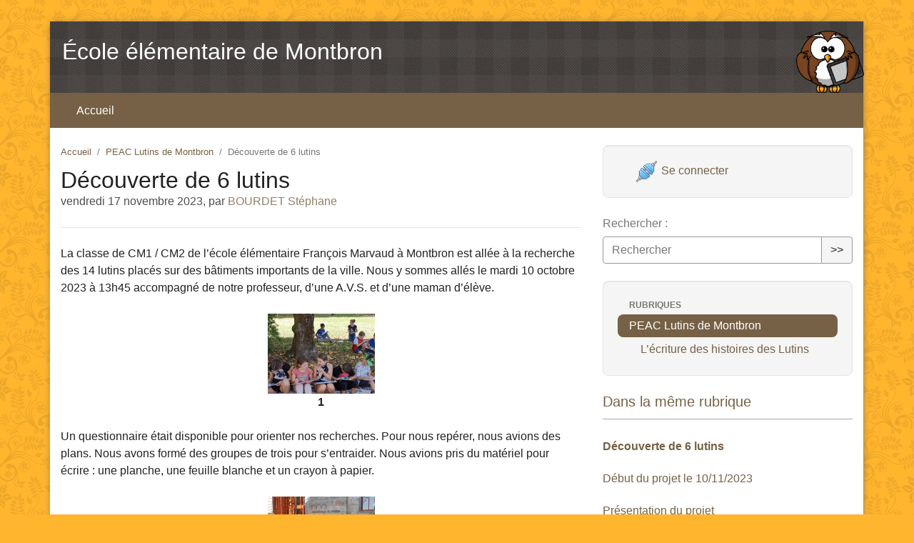

--- FILE ---
content_type: text/html; charset=utf-8
request_url: http://sitesecoles.ac-poitiers.fr/montbron/spip.php?article615
body_size: 25049
content:
<!DOCTYPE HTML>
<!--[if lt IE 7 ]> <html class="page_article ltr fr no-js ie ie6 lte9 lte8 lte7" xmlns="http://www.w3.org/1999/xhtml" xml:lang="fr" lang="fr" dir="ltr"> <![endif]-->
<!--[if IE 7 ]>    <html class="page_article ltr fr no-js ie ie7 lte9 lte8 lte7" xmlns="http://www.w3.org/1999/xhtml" xml:lang="fr" lang="fr" dir="ltr"> <![endif]-->
<!--[if IE 8 ]>    <html class="page_article ltr fr no-js ie ie8 lte9 lte8" xmlns="http://www.w3.org/1999/xhtml" xml:lang="fr" lang="fr" dir="ltr"> <![endif]-->
<!--[if IE 9 ]>    <html class="page_article ltr fr no-js ie ie9 lte9" xmlns="http://www.w3.org/1999/xhtml" xml:lang="fr" lang="fr" dir="ltr"> <![endif]-->
<!--[if (gt IE 9)|!(IE)]><!-->
<html class="page_article ltr fr no-js" xmlns="http://www.w3.org/1999/xhtml" xml:lang="fr" lang="fr" dir="ltr">
<!--<![endif]-->
	<head>
		<script type='text/javascript'>/*<![CDATA[*/(function(H){H.className=H.className.replace(/\bno-js\b/,'js')})(document.documentElement);/*]]>*/</script>
		
		<meta http-equiv="Content-Type" content="text/html; charset=utf-8" />

		<title>Découverte de 6 lutins - École élémentaire de Montbron</title>
<meta name="description" content="Sortie du 10 octobre" />
<link rel="canonical" href="http://sitesecoles.ac-poitiers.fr/montbron/spip.php?article615" />


<link rel="icon" type="image/x-icon" href="http://sitesecoles.ac-poitiers.fr/montbron/plugins/spipr-dist/favicon.ico" />
<link rel="shortcut icon" type="image/x-icon" href="http://sitesecoles.ac-poitiers.fr/montbron/plugins/spipr-dist/favicon.ico" /><meta http-equiv="Content-Type" content="text/html; charset=utf-8" />


<meta name="generator" content="SPIP 3.2.19" />

<script type="text/javascript">
var error_on_ajaxform='Oups. Une erreur inattendue a empêché de soumettre le formulaire. Vous pouvez essayer à nouveau.';
</script>

<link rel="alternate" type="application/rss+xml" title="Syndiquer tout le site" href="spip.php?page=backend" />
<meta name="viewport" content="width=device-width, initial-scale=1.0">

<link rel="stylesheet" href="sites/montbron/local/cache-prefixer/font-prefixer-338cd30.css?1684255448" type="text/css" />
<link rel="stylesheet" href="sites/montbron/local/cache-prefixer/bootstrap-cssify-d370ead-prefixer-96f78b9.css?1768476967" type="text/css" />
<link rel="stylesheet" href="plugins-dist/z-core/css/icons.css?1585578985" type="text/css" />
<link rel="stylesheet" href="plugins-dist/bootstrap4/bootstrap2spip/css/box.css?1586871585" type="text/css" />
<link rel="stylesheet" href="plugins-dist/bootstrap4/bootstrap2spip/css/box_skins.css?1586871585" type="text/css" />

<link rel="stylesheet" href="plugins-dist/bootstrap4/bootstrap2spip/css/spip.css?1586871585" type="text/css" />
<link rel="stylesheet" href="sites/montbron/local/cache-scss/spip.comment-cssify-ad3d4a6.css?1768476967" type="text/css" />
<link rel="stylesheet" href="sites/montbron/local/cache-scss/spip.list-cssify-3598c25.css?1768476967" type="text/css" />
<link rel="stylesheet" href="plugins/spipr-dist/css/spip.petition.css?1585553125" type="text/css" />

<link rel="stylesheet" href="sites/montbron/local/cache-scss/spip.admin-cssify-73630a7.css?1768476967" type="text/css" />


<script type='text/javascript'>var var_zajax_content='content';</script><script type="text/javascript">/* <![CDATA[ */
var box_settings = {tt_img:true,sel_g:"#documents_portfolio a[type=\'image/jpeg\'],#documents_portfolio a[type=\'image/png\'],#documents_portfolio a[type=\'image/gif\']",sel_c:".mediabox",trans:"elastic",speed:"200",ssSpeed:"2500",maxW:"90%",maxH:"90%",minW:"400px",minH:"",opa:"0.9",str_ssStart:"Diaporama",str_ssStop:"Arrêter",str_cur:"{current}/{total}",str_prev:"Précédent",str_next:"Suivant",str_close:"Fermer",splash_url:""};
var box_settings_splash_width = "600px";
var box_settings_splash_height = "90%";
var box_settings_iframe = true;
/* ]]> */</script>
<!-- insert_head_css --><link rel='stylesheet' type='text/css' media='all' href='plugins-dist/jquery_ui/css/ui/jquery-ui.css' />
<link rel="stylesheet" href="plugins-dist/mediabox/colorbox/black-striped/colorbox.css" type="text/css" media="all" />
<link rel="stylesheet" href="plugins/mediaspip_player/css/html5_controls.css?1580916858" type="text/css" media="all" /><link rel="stylesheet" type="text/css" href="plugins-dist/oembed/css/oembed.css?1604332965" />


<link rel="stylesheet" href="sites/montbron/local/cache-prefixer/spipr_dist-cssify-5eea982-prefixer-4231402.css?1768476967" type="text/css" />



<link rel="stylesheet" href="sites/montbron/local/cache-prefixer/theme-cssify-db3cf16-prefixer-beae1b0.css?1768476967" type="text/css" data-ent1d="ICI" />











<script src="prive/javascript/jquery.js?1601371994" type="text/javascript"></script>

<script src="prive/javascript/jquery-migrate-3.0.1.js?1601371994" type="text/javascript"></script>

<script src="prive/javascript/jquery.form.js?1601371994" type="text/javascript"></script>

<script src="prive/javascript/jquery.autosave.js?1601371994" type="text/javascript"></script>

<script src="prive/javascript/jquery.placeholder-label.js?1601371994" type="text/javascript"></script>

<script src="prive/javascript/ajaxCallback.js?1643793721" type="text/javascript"></script>

<script src="prive/javascript/js.cookie.js?1601371994" type="text/javascript"></script>

<script src="prive/javascript/jquery.cookie.js?1601371994" type="text/javascript"></script>

<script src="plugins-dist/jquery_ui/prive/javascript/ui/jquery-ui.js?1601371996" type="text/javascript"></script>

<script src="plugins/mediaspip_player/javascript/flowplayer-3.2.12.min.js?1580916858" type="text/javascript"></script>

<script src="plugins/mediaspip_player/javascript/mediaspip_player.js?1580916858" type="text/javascript"></script>

<script src="plugins/mediaspip_player/javascript/mediaspip_fallback_flash.js?1580916858" type="text/javascript"></script>
<!-- insert_head -->
	<script src="plugins-dist/mediabox/javascript/jquery.colorbox.js?1601371998" type="text/javascript"></script>
	<script src="plugins-dist/mediabox/javascript/spip.mediabox.js?1601371998" type="text/javascript"></script>
<script src="sites/montbron/local/cache-js/jsdyn-mediaspip_player_lang_js-4d9f0991.js?1692785677" type="text/javascript"></script>
<script>
			$(document).ready(function() {
    		$("#tabs").tabs();
  			});
  			</script> 

			<script>
            var BITLY_ACCESS_TOKEN = '28c0d5e08cbe633f771887e9d50a8af03925f94f';
			</script>
			<link rel='stylesheet' href='plugins-dist/ent1d/css/jnottery-v0.1.0-pa.css'>
			 <style>
            .footer {
                font-size: 12px;
                margin-top: 20px;
            }
            .tt-selection {
                background-color: #148F76;
                color: white;
            }
			.tt-info {
				visibility :hidden
			}
			
			.tt-twitter {
				visibility :hidden
			}
			
			.tt-facebook {
				visibility :hidden
			}
			
        </style>
			<link rel="alternate" type="application/json+oembed" href="http://sitesecoles.ac-poitiers.fr/montbron/oembed.api/?format=json&amp;url=http%3A%2F%2Fsitesecoles.ac-poitiers.fr%2Fmontbron%2Fspip.php%3Farticle615" />
<script type="text/javascript" src="plugins-dist/bootstrap4/bootstrap/js/bootstrap-util.js?1586871585"></script>
<script type="text/javascript" src="plugins-dist/bootstrap4/bootstrap/js/bootstrap-collapse.js?1586871585"></script>
<script type="text/javascript" src="plugins-dist/bootstrap4/bootstrap/js/bootstrap-dropdown.js?1586871585"></script>	</head>
	<body>
	<div class="page">
		<div class="container">
			<div class="header" id="header">
				<div class="row" id="ent_header_car">
<header class="accueil clearfix span10" id="ent_header_tit">
	<img src="rien.gif" class="ent_imgprelog" />
	 <a rel="start home" href="http://sitesecoles.ac-poitiers.fr/montbron/" title="Accueil"
	><h1 id="logo_site_spip" class="crayon meta-valeur-nom_site "><img class='spip_logo spip_logos' alt="" src="sites/montbron/local/cache-vignettes/L300xH87/siteon0-3aff3.jpg?1491491730" width='300' height='87' /> École élémentaire de Montbron
	
	</h1> </a>
</header>
</div>			</div>
		<!--/div-->
		<div class="navbar navbar-expand-md navbar-dark bg-apm-navbar" id="nav">
			<!--div class="container"-->
			<div class="menu menu-container navbar-inner">
	<button class="navbar-toggler collapsed" type="button" data-toggle="collapse" data-target="#navbar-8a38" aria-controls="navbar-8a38" aria-expanded="false" aria-label="Toggle navigation"><span class="navbar-toggler-icon"></span></button>
<div class="collapse navbar-collapse nav-collapse-main" id="navbar-8a38"><ul class="menu-items menu-liste nav navbar-nav">
		<li class="nav-item item menu-entree">
            <a class="nav-link" href="http://sitesecoles.ac-poitiers.fr/montbron/">Accueil</a>
        </li>

	</ul></div>
</div>
			<!--/div-->
		</div>

		<!--div class="container"-->
			<div class="row justify-content-between">
				<div class="col-content col-md-8">
			<ul class="breadcrumb">
	 
	
	
	 
	
	
	 
	<li class="breadcrumb-item"><a href="http://sitesecoles.ac-poitiers.fr/montbron/">Accueil</a></li>


<li class="breadcrumb-item"><a href="spip.php?rubrique155">PEAC Lutins de Montbron</a></li>


<li class="breadcrumb-item active"><span class="on active">Découverte de 6 lutins</span></li>
</ul>					<div class="content primary" id="content">
						<article>
	 <header class="cartouche">
	
	
	<h1><span class="crayon article-titre-615 ">Découverte de 6 lutins</span></h1>
	
	<p class="publication"><time pubdate="pubdate" datetime="2023-11-17T07:27:23Z"><i class="icon icon-calendar bi-icon"><svg role="img" width="0" height="0"><use xlink:href="plugins-dist/bootstrap4/bootstrap2spip/img/bi-symbols.svg?1586871585#bi-calendar"></use></svg></i> vendredi 17 novembre 2023</time><span class="authors"><span class="sep">, </span><i class="icon icon-user bi-icon"><svg role="img" width="0" height="0"><use xlink:href="plugins-dist/bootstrap4/bootstrap2spip/img/bi-symbols.svg?1586871585#bi-person"></use></svg></i> par  <span class="vcard author"><a class="url fn spip_in" href="spip.php?auteur114">BOURDET Stéphane</a></span></span></p>
	
	<div class="postmeta">
		
	

	
</div>
</header>
	<div class="main">
		
		<div class="crayon article-texte-615 texte surlignable"><p>La classe de CM1 / CM2 de l&#8217;école élémentaire François Marvaud à Montbron est allée à la recherche des 14 lutins placés sur des bâtiments importants de la ville. Nous y sommes allés le mardi 10 octobre 2023 à 13h45 accompagné de notre professeur, d&#8217;une A.V.S. et d&#8217;une maman d&#8217;élève.</p>
<dl class='spip_document_2531 spip_documents spip_documents_center'>
<dt><a href="sites/montbron/IMG/png/2023-11-17_08_12_38-courrier_-_stephane_bourdet_-_outlook_et_7_pages_de_plus_-_personnel_-_microsoft.png" title='1'
	type="image/png"><img src='sites/montbron/local/cache-vignettes/L150xH112/2023-11-17_08_12_38-courrier_-_stephane_bourdet_-_outlook_et_7_pages_de_plus_-_personnel_-_microsoft-3a374-1aea9.png?1700206050' width='150' height='112' alt='' /></a></dt>
<dt class='crayon document-titre-2531 spip_doc_titre' style='width:150px;'><strong>1</strong></dt>
</dl>
<p>Un questionnaire était disponible pour orienter nos recherches. Pour nous repérer, nous avions des plans. Nous avons formé des groupes de trois pour s&#8217;entraider. Nous avions pris du matériel pour écrire&nbsp;: une planche, une feuille blanche et un crayon à papier.</p>
<dl class='spip_document_2536 spip_documents spip_documents_center'>
<dt><a href="sites/montbron/IMG/png/2023-11-17_08_13_47-courrier_-_stephane_bourdet_-_outlook_et_7_pages_de_plus_-_personnel_-_microsoft.png" title='2'
	type="image/png"><img src='sites/montbron/local/cache-vignettes/L150xH112/2023-11-17_08_13_47-courrier_-_stephane_bourdet_-_outlook_et_7_pages_de_plus_-_personnel_-_microsoft-cde09-8a6eb.png?1700206050' width='150' height='112' alt='' /></a></dt>
<dt class='crayon document-titre-2536 spip_doc_titre' style='width:150px;'><strong>2</strong></dt>
</dl>
<p>La première étape était près de l&#8217;église de Montbron où un lutin avec une bible nous attendait sur le pilier d&#8217;une barrière.</p>
<dl class='spip_document_2530 spip_documents spip_documents_center'>
<dt><a href="sites/montbron/IMG/png/2023-11-17_08_12_21-courrier_-_stephane_bourdet_-_outlook_et_7_pages_de_plus_-_personnel_-_microsoft.png" title='3'
	type="image/png"><img src='sites/montbron/local/cache-vignettes/L113xH150/2023-11-17_08_12_21-courrier_-_stephane_bourdet_-_outlook_et_7_pages_de_plus_-_personnel_-_microsoft-52334-47617.png?1700206050' width='113' height='150' alt='' /></a></dt>
<dt class='crayon document-titre-2530 spip_doc_titre' style='width:120px;'><strong>3</strong></dt>
</dl>
<p>Ensuite, nous sommes passés devant la pharmacie du Cèdre pour découvrir le lutin se trouvant au "garage" qui est un espace de travail partagé route d&#8217;Angoulême. Il avait une clé anglaise.</p>
<dl class='spip_document_2532 spip_documents spip_documents_center'>
<dt><a href="sites/montbron/IMG/png/2023-11-17_08_12_55-courrier_-_stephane_bourdet_-_outlook_et_7_pages_de_plus_-_personnel_-_microsoft.png" title='4'
	type="image/png"><img src='sites/montbron/local/cache-vignettes/L150xH120/2023-11-17_08_12_55-courrier_-_stephane_bourdet_-_outlook_et_7_pages_de_plus_-_personnel_-_microsoft-519e1-1f764.png?1700206050' width='150' height='120' alt='' /></a></dt>
<dt class='crayon document-titre-2532 spip_doc_titre' style='width:150px;'><strong>4</strong></dt>
</dl>
<p>Le troisième ainsi que le quatrième lutin se trouvaient sur le bâtiment de l&#8217;espace Préhistoire. L&#8217;un deux tenait une loupe et un os. Nous n&#8217;avons pas vu d&#8217;objet sur le second.</p>
<dl class='spip_document_2533 spip_documents spip_documents_center'>
<dt><a href="sites/montbron/IMG/png/2023-11-17_08_13_08-courrier_-_stephane_bourdet_-_outlook_et_7_pages_de_plus_-_personnel_-_microsoft.png" title='5'
	type="image/png"><img src='sites/montbron/local/cache-vignettes/L150xH96/2023-11-17_08_13_08-courrier_-_stephane_bourdet_-_outlook_et_7_pages_de_plus_-_personnel_-_microsoft-d64bc-03199.png?1700206050' width='150' height='96' alt='' /></a></dt>
<dt class='crayon document-titre-2533 spip_doc_titre' style='width:150px;'><strong>5</strong></dt>
</dl>
<dl class='spip_document_2534 spip_documents spip_documents_center'>
<dt><a href="sites/montbron/IMG/png/2023-11-17_08_13_24-courrier_-_stephane_bourdet_-_outlook_et_7_pages_de_plus_-_personnel_-_microsoft.png" title='6'
	type="image/png"><img src='sites/montbron/local/cache-vignettes/L124xH150/2023-11-17_08_13_24-courrier_-_stephane_bourdet_-_outlook_et_7_pages_de_plus_-_personnel_-_microsoft-b9bdf-d2e09.png?1700206050' width='124' height='150' alt='' /></a></dt>
<dt class='crayon document-titre-2534 spip_doc_titre' style='width:124px;'><strong>6</strong></dt>
</dl>
<p>Nous avons terminé notre sortie avec deux lutins installés sur la façade de la Médiathèque (il possédait un livre) et à côté de l&#8217;entrée du Vieux Château (il tenait une fiole).</p>
<dl class='spip_document_2535 spip_documents spip_documents_center'>
<dt><a href="sites/montbron/IMG/png/2023-11-17_08_13_35-courrier_-_stephane_bourdet_-_outlook_et_7_pages_de_plus_-_personnel_-_microsoft.png" title='7'
	type="image/png"><img src='sites/montbron/local/cache-vignettes/L110xH150/2023-11-17_08_13_35-courrier_-_stephane_bourdet_-_outlook_et_7_pages_de_plus_-_personnel_-_microsoft-777d7-7bba9.png?1700206050' width='110' height='150' alt='' /></a></dt>
<dt class='crayon document-titre-2535 spip_doc_titre' style='width:120px;'><strong>7</strong></dt>
</dl>
<dl class='spip_document_2537 spip_documents spip_documents_center'>
<dt><a href="sites/montbron/IMG/png/2023-11-17_08_14_01-courrier_-_stephane_bourdet_-_outlook_et_7_pages_de_plus_-_personnel_-_microsoft.png" title='8'
	type="image/png"><img src='sites/montbron/local/cache-vignettes/L124xH150/2023-11-17_08_14_01-courrier_-_stephane_bourdet_-_outlook_et_7_pages_de_plus_-_personnel_-_microsoft-2db5d-08cff.png?1700206050' width='124' height='150' alt='' /></a></dt>
<dt class='crayon document-titre-2537 spip_doc_titre' style='width:124px;'><strong>8</strong></dt>
</dl>
<p>Nous sommes revenus à l&#8217;école à 16h20.</p>
<p>Nous, les élèves de la classe, nous trouvons que le projet est motivant car grâce à nous des personnes pourront découvrir l&#8217;architecture ancienne de Montbron à travers nos histoires.<br class='autobr' />
Nous espérons que beaucoup de gens apprécieront le résultat final.</p>
<p>Nous vous souhaitons une belle découverte, d&#8217;autres articles suivront.</p></div>

		
	</div>

	<footer>
		
		

		
	</footer>

	<aside>
		
		

		

		
		<div class="comments">
	<a href="#comments" id="comments"></a> 
	<a href="#forum" id="forum"></a> 
	 
	<div class="comment-form">

		<h2 class="h2"><img src="plugins-dist/ent1d/prive/themes/spip/images/comment_add-32.png" /> Laisser un commentaire</h2>
		<div class="formulaire_spip formulaire_forum ajax" id="formulaire_forum">

	
	

	

	 


	


	<form action="/montbron/spip.php?article615#formulaire_forum" method="post" enctype='multipart/form-data'>
		<div>
			<div><input name="id_article" value="615" type="hidden"
/><input name="page" value="article" type="hidden"
/><input name='formulaire_action' type='hidden'
		value='forum' /><input name='formulaire_action_args' type='hidden'
		value='jpAQihZcbd7NdiqCFqn0cjqEDhPpnkUESDe1BRHBpeXgOc3DnkErnmaZyk9rlDBQamvP+GBRbvNwmpHL52RucK+u/zBzL6aTJzTs0VIsCGITrWHQ4Q3nwVQEGVO6Ek6puHND6wZvXx1omSalxr8acd4JIA==' /><input name='formulaire_action_sign' type='hidden'
		value='' /><input type='hidden' name='id_article' value='615' /><input type='hidden' name='id_objet' value='615' /><input type='hidden' name='objet' value='article' /><input type='hidden' name='id_forum' value='' /><input type='hidden' name='arg' value='' /><input type='hidden' name='hash' value='' /><input type='hidden' name='verif_' value='ok' /><input type='hidden' name='autosave' class='autosaveactive' value='forum_4cc2bbe591995006fd3bc7335dd183ac' /><script type="text/javascript">/*<![CDATA[*/if (window.jQuery) jQuery(function(){
		  $("input.autosaveactive").closest("form:not(.autosaveon)").autosave({url:"http://sitesecoles.ac-poitiers.fr/montbron/"}).addClass("autosaveon");
			});/*]]>*/</script></div>
			<input type="hidden" name="id_forum" value="0"/>


			

			 

			<fieldset class="qui saisie_qui">


 
	<ul>
		<li class='editer saisie_session_nom'>
			<label for="session_nom">Nom</label><input type="text" class="text" name="session_nom" id="session_nom" value="" size="40" />
			
		</li>
		<li class='editer saisie_session_email'>
			<label for="session_email">Courriel (non publié)</label><input type="text" class="text email" name="session_email" id="session_email" value="" size="40" />
		</li>
		

	</ul>
	

</fieldset>
			<fieldset class="fieldset fieldset-texte">

				<input type="hidden" name="titre" id="titre" value="Découverte de 6 lutins" />
				<div class="editer-groupe">
					<div class='editer saisie_texte obligatoire'>
						<label for='texte'>Texte de votre message</label>
						
						<textarea name="texte" id="texte" rows="12" cols="60" 
						class="no_barre"></textarea>
					</div>
					
					
					
				</div>
			</fieldset>

			

			
			<p style="display: none;">
				<label for="nobot_forum">Veuillez laisser ce champ vide :</label>
				<input type="text" class="text" name="nobot" id="nobot_forum" value="" size="10"/>
			</p>
			<p class="boutons"><input type="submit" class="submit" name="previsualiser_message" value="Prévisualiser"/></p>
			
		</div>
	</form>
	
</div>
	</div>
	 <p class="comments-feed">Suivre les commentaires :
<a href="spip.php?page=comments-rss&amp;id_article=615" rel="nofollow"><img src="plugins/comments/feed/rss.png" alt="RSS 2.0" /></a><span class="sep">
|
</span><a href="spip.php?page=comments-atom&amp;id_article=615" rel="nofollow"><img src="plugins/comments/feed/atom.png" alt="Atom" /></a></p></div>	</aside>

</article>					</div>
				</div>
				<div class="col-secondary col-md-4">
					<div class="row">
						<div class="col-12 col-sm-6 col-md-12">
							<div class="aside secondary" id="aside">
								<div class="well">
<div class="navbar navbar-expand-sm">
	<ul class="nav navbar-nav">	
 
		<li class="nav-item"><a href="spip.php?page=login&amp;url=.%2F" rel="nofollow" class='login_modal'><img src="plugins-dist/ent1d/prive/themes/spip/images/connect-32.png" height="32" width="32" alt="Se connecter" /> Se connecter</a></li>


	</ul>
</div>
</div>
<div class="form-search">
<div class="formulaire_spip formulaire_recherche form-search" id="formulaire_recherche">
<form action="spip.php?page=recherche" method="get"><div>
	<input name="page" value="recherche" type="hidden"
/>
	
	<label for="recherche" class="text-muted">Rechercher :</label>
	<div class="input-group">
		<input type="text"
		       class="search text search-query form-control"
		       name="recherche"
		       id="recherche"
		       placeholder="Rechercher"
		       accesskey="4" autocapitalize="off" autocorrect="off" />
		<span class="input-group-append">
			<button type="submit" class="btn btn-outline-secondary" title="Rechercher" >&gt;&gt;</button>
		</span>
	</div>
</div></form>
</div>
</div>


<div class="well">
	<ul class="nav nav-list">
		<li class="nav-header">Rubriques</li>
	
		<li class="nav-item active">
			<a href="spip.php?rubrique155" class="nav-link on">PEAC Lutins de Montbron</a>

			
			<ul class="nav nav-list">
				 
					<li class="nav-item "><a href="spip.php?rubrique156" class="nav-link">L’écriture des histoires des Lutins</a>	</li>
				
			</ul>
			

		</li>
	

	</ul>
</div>							</div>
						</div>
						<div class="col-12 col-sm-6 col-md-12">
							<div class="extra secondary" id="extra">
								<div class="liste articles">
		<h2 class="h2"><a href="spip.php?rubrique155">Dans la même rubrique</a></h2>
		<ul class="liste-items">
			
			<li class="item"><a href="spip.php?article615" class="on">Découverte de 6 lutins</a></li>
			
			<li class="item"><a href="spip.php?article614">Début du projet le 10/11/2023</a></li>
			
			<li class="item"><a href="spip.php?article613">Présentation du projet</a></li>
			
		</ul>
	</div>							</div>
						</div>
					</div>
				</div>
			</div>


			<div class="footer clearfix" id="footer">
				<p class="colophon">
&mdash; Académie de Poitiers &mdash;<br />

<a rel="contents" href="spip.php?page=plan">Plan du site</a><span class="sep"> | </span>
<a rel="contents" href="spip.php?page=infoleg">Mentions légales</a><span class="sep"> | </span>
<a rel="contents" href="spip.php?page=inforgpd">Traitement des données</a><span class="sep"> | </span>
<a href="spip.php?page=backend" rel="alternate" title="Syndiquer tout le site"><svg
	version="1.1"
	width="16"
	height="16"
	viewBox="0 0 512 512"
	xmlns="http://www.w3.org/2000/svg" xmlns:xlink="http://www.w3.org/1999/xlink"
	xml:space="preserve" focusable='false' role='img' aria-labelledby='img-svg-title-00d1'><title id="img-svg-title-00d1">Suivre la vie du site</title>

	<rect width="500" height="500" x="6" y="6" fill="#ffffff" rx="75"/>
	<path fill="#FFB500"
				d="M437,0H75C33.645,0,0,33.645,0,75v362c0,41.355,33.645,75,75,75h362c41.355,0,75-33.645,75-75V75   C512,33.645,478.355,0,437,0z M106.176,446.374c-24.293,0-44.057-19.764-44.057-44.056c0-24.293,19.764-44.057,44.057-44.057   s44.057,19.764,44.057,44.057C150.232,426.61,130.469,446.374,106.176,446.374z M255.212,438.281c-22.056,0-40-17.944-40-40   c0-57.898-47.103-105-105-105c-22.056,0-40-17.944-40-40c0-22.056,17.944-40,40-40c102.009,0,185,82.99,185,185   C295.212,420.337,277.269,438.281,255.212,438.281z M405.212,438.281c-22.056,0-40-17.944-40-40   c0-68.112-26.524-132.148-74.688-180.313c-48.163-48.163-112.199-74.688-180.313-74.688c-22.056,0-40-17.944-40-40   c0-22.056,17.944-40,40-40c89.481,0,173.607,34.846,236.881,98.119c63.273,63.273,98.12,147.399,98.12,236.881   C445.212,420.337,427.269,438.281,405.212,438.281z"/>
	<path fill="#FF9300"
				d="M437,0H257.712v97.335c32.691,16.058,62.871,37.555,89.381,64.065   c63.273,63.273,98.12,147.399,98.12,236.881c0,22.056-17.944,40-40,40c-22.056,0-40-17.944-40-40   c0-68.112-26.524-132.148-74.688-180.313c-10.254-10.254-21.233-19.517-32.812-27.762v96.545   c23.522,31.032,37.5,69.677,37.5,111.53c0,21.215-16.605,38.618-37.5,39.914V512H437c41.355,0,75-33.645,75-75V75   C512,33.645,478.355,0,437,0z"/>
</svg>
&nbsp;RSS&nbsp;2.0</a>
</p>
<small class="generator"><a href="http://www.ac-poitiers.fr/" rel="generator" title="Académie de Poitiers" class="r-padded-content" target="_blank"><img src='logacad1.png' alt='Acad&#233;mie de Poitiers' width='87' height='75' /></a>
</small>			</div>
		</div>

	</div>
</body></html>


--- FILE ---
content_type: text/css
request_url: http://sitesecoles.ac-poitiers.fr/montbron/sites/montbron/local/cache-prefixer/bootstrap-cssify-d370ead-prefixer-96f78b9.css?1768476967
body_size: 255127
content:
/*
#@plugins-dist/bootstrap4/bootstrap/css/bootstrap.scss
*/
@charset "UTF-8";
/*!
 * Bootstrap v4.4.1 (https://getbootstrap.com/)
 * Copyright 2011-2019 The Bootstrap Authors
 * Copyright 2011-2019 Twitter, Inc.
 * Licensed under MIT (https://github.com/twbs/bootstrap/blob/master/LICENSE)
 */
/* #DD4814 */
/* #73A839 */
/* APM + cette ligne ou autre : $bg-apm: scale-color($primary, $lightness: 85%);*/
/*$font-family-serif:           Georgia, Cambria, "Times New Roman", Times, serif !default; APM */
/* Variables et declarations specifiques, en complement de _variables.scss */
:root {
  --blue: #0064cd;
  --indigo: #6610f2;
  --purple: #772953;
  --pink: #c3325f;
  --red: #DF382C;
  --orange: #FF9900;
  --yellow: #EFB73E;
  --green: #766146;
  --teal: #74c9b4;
  --cyan: #19B6EE;
  --white: #fff;
  --gray: #777;
  --gray-dark: #333;
  --primary: #766146;
  --secondary: #888;
  --success: #38B44A;
  --info: #772953;
  --warning: #ECA918;
  --danger: #DF382C;
  --light: #f5f5f5;
  --dark: #333;
  --breakpoint-xs: 0;
  --breakpoint-sm: 576px;
  --breakpoint-md: 768px;
  --breakpoint-lg: 992px;
  --breakpoint-xl: 1200px;
  --font-family-sans-serif: "Lucida Grande", "Lucida Sans Unicode", "Lucida Sans", Geneva, Verdana, sans-serif;
  --font-family-monospace: "Courier New", Courier, serif;
}
*, *::before, *::after {
  box-sizing: border-box;
}
html {
  font-family: sans-serif;
  line-height: 1.15;
  -webkit-text-size-adjust: 100%;
  -webkit-tap-highlight-color: rgba(0, 0, 0, 0);
}
article, aside, figcaption, figure, footer, header, hgroup, main, nav, section {
  display: block;
}
body {
  margin: 0;
  font-family: "Century Gothic", "Avant Garde", Avenir, TeXGyreAdventorRegular, Verdana, sans-serif;
  font-size: 1rem;
  font-weight: 400;
  line-height: 1.5;
  color: #222;
  text-align: left;
  background-color: #fff;
}
[tabindex="-1"]:focus:not(:focus-visible) {
  outline: 0 !important;
}
hr {
  box-sizing: content-box;
  height: 0;
  overflow: visible;
}
h1, h2, h3, h4, h5, h6 {
  margin-top: 0;
  margin-bottom: 0.78125rem;
}
p {
  margin-top: 0;
  margin-bottom: 1rem;
}
abbr[title], abbr[data-original-title] {
  text-decoration: underline;
  -webkit-text-decoration: underline dotted;
  text-decoration: underline dotted;
  cursor: help;
  border-bottom: 0;
  -webkit-text-decoration-skip-ink: none;
  text-decoration-skip-ink: none;
}
address {
  margin-bottom: 1rem;
  font-style: normal;
  line-height: inherit;
}
ol, ul, dl {
  margin-top: 0;
  margin-bottom: 1rem;
}
ol ol, ul ul, ol ul, ul ol {
  margin-bottom: 0;
}
dt {
  font-weight: 700;
}
dd {
  margin-bottom: 0.5rem;
  margin-left: 0;
}
blockquote {
  margin: 0 0 1rem;
}
b, strong {
  font-weight: bolder;
}
small {
  font-size: 80%;
}
sub, sup {
  position: relative;
  font-size: 75%;
  line-height: 0;
  vertical-align: baseline;
}
sub {
  bottom: -0.25em;
}
sup {
  top: -0.5em;
}
a {
  color: #766146;
  text-decoration: none;
  background-color: transparent;
}
a:hover {
  color: #463a2a;
  text-decoration: underline;
}
a:not([href]) {
  color: inherit;
  text-decoration: none;
}
a:not([href]):hover {
  color: inherit;
  text-decoration: none;
}
pre, code, kbd, samp {
  font-family: "Courier New", Courier, serif;
  font-size: 1em;
}
pre {
  margin-top: 0;
  margin-bottom: 1rem;
  overflow: auto;
}
figure {
  margin: 0 0 1rem;
}
img {
  vertical-align: middle;
  border-style: none;
}
svg {
  overflow: hidden;
  vertical-align: middle;
}
table {
  border-collapse: collapse;
}
caption {
  padding-top: 0.75rem;
  padding-bottom: 0.75rem;
  color: #777;
  text-align: left;
  caption-side: bottom;
}
th {
  text-align: inherit;
}
label {
  display: inline-block;
  margin-bottom: 0.5rem;
}
button {
  border-radius: 0;
}
button:focus {
  outline: 1px dotted;
  outline: 5px auto -webkit-focus-ring-color;
}
input, button, select, optgroup, textarea {
  margin: 0;
  font-family: inherit;
  font-size: inherit;
  line-height: inherit;
}
button, input {
  overflow: visible;
}
button, select {
  text-transform: none;
}
select {
  word-wrap: normal;
}
button, [type="button"], [type="reset"], [type="submit"] {
  -webkit-appearance: button;
}
button:not(:disabled), [type="button"]:not(:disabled), [type="reset"]:not(:disabled), [type="submit"]:not(:disabled) {
  cursor: pointer;
}
button::-moz-focus-inner, [type="button"]::-moz-focus-inner, [type="reset"]::-moz-focus-inner, [type="submit"]::-moz-focus-inner {
  padding: 0;
  border-style: none;
}
input[type="radio"], input[type="checkbox"] {
  box-sizing: border-box;
  padding: 0;
}
input[type="date"], input[type="time"], input[type="datetime-local"], input[type="month"] {
  -webkit-appearance: listbox;
}
textarea {
  overflow: auto;
  resize: vertical;
}
fieldset {
  min-width: 0;
  padding: 0;
  margin: 0;
  border: 0;
}
legend {
  display: block;
  width: 100%;
  max-width: 100%;
  padding: 0;
  margin-bottom: 0.5rem;
  font-size: 1.5rem;
  line-height: inherit;
  color: inherit;
  white-space: normal;
}
progress {
  vertical-align: baseline;
}
[type="number"]::-webkit-inner-spin-button, [type="number"]::-webkit-outer-spin-button {
  height: auto;
}
[type="search"] {
  outline-offset: -2px;
  -webkit-appearance: none;
}
[type="search"]::-webkit-search-decoration {
  -webkit-appearance: none;
}
::-webkit-file-upload-button {
  font: inherit;
  -webkit-appearance: button;
}
output {
  display: inline-block;
}
summary {
  display: list-item;
  cursor: pointer;
}
template {
  display: none;
}
[hidden] {
  display: none !important;
}
/* On peut fournir un texte alternatif dans le <i></i> de l'icon, il est masque */
[class^="icon-"], [class*=" icon-"] {
  text-indent: 100px;
  overflow: hidden;
}
/* Logos, documents et images */
/*
.spip_logo {}

.spip_documents_left,
.spip_documents_right,
.spip_documents_center img,
.spip_documents:not(.spip_documents_left):not(.spip_documents_right) img,
.spip_logo {
  // .img-polaroid ou .img-rounded ou .img-circle
}
*/
.spip_documents {
  margin-top: 1.5rem;
  margin-bottom: 1.5rem;
  background: none;
}
.spip_documents, .spip_documents_center, .spip_doc_titre, .spip_doc_descriptif {
  margin-right: auto;
  margin-left: auto;
  text-align: center;
  max-width: 100%;
}
.spip_documents_center {
  clear: both;
  display: block;
  width: 100%;
}
.spip_documents picture, .spip_documents img {
  max-width: 100%;
  height: auto;
}
dl.spip_documents dt, dl.spip_documents dd {
  margin-left: auto;
  margin-right: auto;
  padding-left: 0;
  padding-right: 0;
}
.spip_documents_left {
  float: left;
  margin: 0.625rem 1rem;
  margin-left: 0;
}
.spip_documents_right {
  float: right;
  margin: 0.625rem 1rem;
  margin-right: 0;
}
.spip_doc_descriptif {
  clear: both;
}
.cartouche {
  margin-bottom: 1.5rem;
}
.cartouche:last-child {
  margin-bottom: 0;
}
.cartouche .spip_logo, .hero-unit .spip_logo, .entry-title .spip_logo {
  float: right;
  clear: right;
  margin: 0.625rem 1rem;
  margin-top: 0;
  margin-right: 0;
  line-height: 1px;
}
.cartouche h1 + .publication, .hero-unit h1 + .publication, .entry h1 + .publication {
  margin-top: -1.5rem;
}
.cartouche .publication, .hero-unit .publication, .entry .publication {
  opacity: 80%;
}
.entry {
  margin-bottom: 1.5rem;
}
.secondary .entry-title .spip_logo {
  margin: 0.3125rem 0.625rem;
  margin-top: 0;
  margin-right: 0;
}
.postmeta > :first-child > .sep:first-child {
  display: none;
}
/* Notes */
.notes {
  font-size: 80%;
  padding-top: 1.5rem;
  margin-top: 1.5rem;
  max-width: 40em;
}
.notes > h2 {
  border-bottom: 2px solid #bbb;
}
.notes > div p {
  font-size: inherit;
  line-height: inherit;
  font-weight: 200;
}
.notes > div {
  padding-left: 90px;
  position: relative;
}
.notes .spip_note_ref {
  display: block;
  position: absolute;
  left: 0;
  width: 60px;
}
.secondary .notes > div {
  padding-left: 60px;
}
.secondary .notes .spip_note_ref {
  width: 60px;
}
/* Liens */
a:hover, a:focus, a:active {
  background-color: #efece9;
  color: #463a2a;
  text-decoration: underline;
}
a[hreflang]:after {
  content: " [" attr(hreflang) "] ";
  color: #777;
}
@media print {
  @media (prefers-reduced-motion: reduce) {
    /* Don't show links for images, or javascript/internal links */
  }
  a, a:visited {
    color: #222;
    text-decoration: underline;
  }
  .ir a:after, a[href^="javascript:"]:after, a[href^="#"]:after {
    content: "";
  }
}
/* Liens de SPIP */
a.spip_note {
  font-weight: bold;
}
/* liens vers notes de bas de page */
/* liens internes */
a.spip_out:after {
  content: "⬈";
  color: #777;
}
/* liens sortants */
a.spip_out[hreflang]:after {
  content: "⬈ (" attr(hreflang) ") ";
  color: #777;
}
/* liens url sortants */
/* liens vers encyclopedie */
@media print {
  a.spip_out:after, a.spip_url:after {
    content: " (" attr(href) ")";
  }
}
.on {
  font-weight: bold;
}
/*@ import "bootstrap/css/_type";*/
/* --------------------------------------------------------------

   typo.css
   Base typographique inspiree de squelettes-dist/css/typo.css
   Merge avec les specificites Bootstrap
   Annule et remplace la typo native de Bootstrap

   Cf aussi css/scaffolding.less
   Cf aussi css/code.less
-------------------------------------------------------------- */
/* Titraille / Intertitres */
h1, .h1, .h1-like, h2, .h2, .h2-like, h3, .h3, .h3-like, h4, .h4, .h4-like, h5, .h5, .h5-like, h6, .h6, .h6-like {
  font-family: "Century Gothic", "Avant Garde", Avenir, TeXGyreAdventorRegular, Verdana, sans-serif;
  color: #222;
  display: block;
  margin: 0;
  padding: 0;
  font-size: 100%;
  font-weight: 400;
  text-rendering: optimizelegibility;
  margin-bottom: 1.5rem;
}
h1 small, .h1 small, .h1-like small, h2 small, .h2 small, .h2-like small, h3 small, .h3 small, .h3-like small, h4 small, .h4 small, .h4-like small, h5 small, .h5 small, .h5-like small, h6 small, .h6 small, .h6-like small {
  font-weight: normal;
  line-height: 1;
  color: #777;
  display: inline-block;
  /* evite de le couper si ne tient pas sur la fin de la ligne */
}
hr {
  height: 1px;
  margin: 1.5rem 0;
  border: 0;
  background: rgba(0, 0, 0, 0.1);
  color: rgba(0, 0, 0, 0.1);
}
h1, .h1, .h1-like {
  font-size: 2rem;
  line-height: 1.1;
}
h1 small, .h1 small, .h1-like small {
  font-size: 0.65em;
}
.secondary h1, .secondary .h1, .secondary .h1-like, h2, .h2, .h2-like {
  font-size: 1.5rem;
  line-height: 1;
}
.secondary h1 small, .secondary .h1 small, .secondary .h1-like small, h2 small, .h2 small, .h2-like small {
  font-size: 0.7em;
}
.secondary h2, .secondary .h2, .secondary .h2-like, h3, .h3, .h3-like {
  font-size: 1.25rem;
  line-height: 1.2;
}
.secondary h2 small, .secondary .h2 small, .secondary .h2-like small, h3 small, .h3 small, .h3-like small {
  font-size: 0.8em;
}
.secondary h3, .secondary .h3, .secondary .h3-like, h4, .h4, .h4-like {
  font-size: 1.1rem;
  line-height: 1.3636363636;
}
.secondary h4, .secondary .h4, .secondary .h4-like, h5, .h5, .h5-like {
  font-size: 1rem;
  line-height: 1.5;
  font-weight: bold;
}
.secondary h5, .secondary .h5, .secondary .h5-like, h6, .h6, .h6-like {
  font-size: 1rem;
  line-height: 1.5;
  font-weight: bold;
}
.lead, #descriptif_site_spip {
  font-size: 1.25rem;
  font-weight: 300;
}
.display-1 {
  font-size: 6rem;
  font-weight: 300;
  line-height: 1.1;
}
.display-2 {
  font-size: 5.5rem;
  font-weight: 300;
  line-height: 1.1;
}
.display-3 {
  font-size: 4.5rem;
  font-weight: 300;
  line-height: 1.1;
}
.display-4 {
  font-size: 3.5rem;
  font-weight: 300;
  line-height: 1.1;
}
small, .small {
  font-size: 80%;
}
mark, .mark {
  padding: 0.2em;
  background-color: #fcf8e3;
}
/* Enrichissements typographiques */
strong, b {
  font-weight: bold;
}
em, i {
  font-style: italic;
}
big, .big {
  font-size: 1.25rem;
}
abbr[title], acronym[title], abbr[data-original-title] {
  border-bottom: 0.1em dotted #888;
  cursor: help;
  text-decoration: none;
}
abbr.initialism {
  font-size: 90%;
  text-transform: uppercase;
}
@media print {
  abbr[title]:after {
    content: " (" attr(title) ")";
  }
}
dfn {
  font-weight: bold;
  font-style: italic;
}
del, .del {
  background-color: #f9d7d5;
  border-color: #f6c7c4;
  color: #741d17;
  text-decoration: line-through;
}
ins, .ins {
  background-color: #d7f0db;
  border-color: #c7eacc;
  color: #1d5e26;
  text-decoration: none;
}
sup, sub {
  font-size: 0.8em;
  font-variant: normal;
  line-height: 0;
}
sup {
  vertical-align: super;
  top: -0.25em;
}
.ie sup {
  vertical-align: text-top;
}
sub {
  vertical-align: sub;
}
.ie sub {
  vertical-align: text-bottom;
}
.caps {
  font-variant: small-caps;
}
.spip-puce {
  position: relative;
  top: 1px;
  display: inline-block;
  font-style: normal;
  font-weight: bold;
  font-size: 1.4em;
  line-height: 0.7;
}
.spip-puce:before {
  content: "›";
}
.spip-puce b {
  display: none;
}
/* Listes */
ul, ol, li, dl, dt, dd {
  margin: 0;
  padding: 0;
}
ul, ol {
  margin-left: 30px;
  margin-bottom: 1.5rem;
}
@media (min-width: 768px) {
  ul, ol {
    margin-left: 45px;
  }
}
@media (min-width: 992px) {
  ul, ol {
    margin-left: 60px;
  }
}
ul ul, ol ol, ul ol, ol ul {
  margin-top: 0;
  margin-bottom: 0;
}
.list-unstyled, ul.list-unstyled, ol.list-unstyled {
  padding-left: 0;
  list-style: none;
  margin-left: 0;
}
.list-inline, ul.list-inline, ol.list-inline {
  padding-left: 0;
  list-style: none;
  margin-left: 0;
}
.list-inline-item {
  display: inline-block;
}
.list-inline-item:not(:last-child) {
  margin-right: 0.5rem;
}
dl dt {
  font-weight: bold;
}
dl dt, dl dd {
  padding-left: 30px;
}
@media (min-width: 768px) {
  dl dt, dl dd {
    padding-left: 45px;
  }
}
@media (min-width: 992px) {
  dl dt, dl dd {
    padding-left: 60px;
  }
}
.initialism {
  font-size: 90%;
  text-transform: uppercase;
}
/* Citations et poesie */
q {
  font-style: italic;
}
blockquote {
  margin: 0;
  padding: 0 30px;
}
@media (min-width: 768px) {
  blockquote {
    padding: 0 45px;
  }
}
@media (min-width: 992px) {
  blockquote {
    padding: 0 60px;
  }
}
cite {
  font-style: italic;
}
blockquote, .blockquote {
  font-size: 1rem;
  border-left: 1px solid #ccc;
}
blockquote p:last-child, blockquote ul:last-child, blockquote ol:last-child, .blockquote p:last-child, .blockquote ul:last-child, .blockquote ol:last-child {
  margin-bottom: 0;
}
.blockquote-footer {
  display: block;
  font-size: 80%;
  color: #777;
}
.blockquote-footer::before {
  content: "— ";
}
address {
  font-style: italic;
}
/* Paragraphes */
p, .p, dl, dd, blockquote, address, pre, table, fieldset {
  margin: 0;
  margin-bottom: 1.5rem;
}
dd + dd {
  margin-top: -1.5rem;
}
/**
* Print styles from HTML5 Boilerplate
* Inlined to avoid required HTTP connection: www.phpied.com/delay-loading-your-print-css/
*/
@media print {
  @media (prefers-reduced-motion: reduce) {
    /* css-discuss.incutio.com/wiki/Printing_Tables */
  }
  blockquote {
    page-break-inside: avoid;
  }
  thead {
    display: table-header-group;
  }
  tr, img {
    page-break-inside: avoid;
  }
  @page {
    a.badge:hover, a.badge:focus {
      margin: 0.5cm;
    }
  }
  p, h2, h3 {
    orphans: 3;
    widows: 3;
  }
  h2, h3 {
    page-break-after: avoid;
  }
}
/**
* Base typo sur petits ecrans
* Cf.: http://www.alsacreations.com/astuce/lire/1177
*/
@media (max-width: 575.98px) {
  @media (prefers-reduced-motion: reduce) {
    /* gestion des mots longs */
  }
  textarea, table, td, th {
    word-wrap: break-word;
    /* cesure forcee */
  }
}
/* end */
/* Complements */
.secondary h1 small, .secondary .h1 small, .secondary .h1-like small, .secondary h2 small, .secondary .h2 small, .secondary .h2-like small, .secondary h3 small, .secondary .h3 small, .secondary .h3-like small, .secondary h4 small, .secondary .h4 small, .secondary .h4-like small, .secondary h5 small, .secondary .h5 small, .secondary .h5-like small {
  display: block;
}
.jumbotron h1 {
  word-wrap: break-word;
}
.chapo {
  font-weight: bold;
  color: #343434;
}
.spip_surligne {
  background-color: #e4d4dd;
  color: #3e152b;
}
/* Listes SPIP : indentation est par defaut sur ul,ol */
ul.spip {
  list-style-type: square;
}
li ul.spip {
  list-style-type: disc;
}
li li ul.spip {
  list-style-type: circle;
}
ol.spip {
  list-style-type: decimal;
}
dl.spip dt {
  clear: both;
}
/* Paragraphes spip */
div.spip, ul.spip, ol.spip, .spip_poesie, .spip_documents.spip_documents_center {
  margin-bottom: 1.5rem;
}
/* Citations, poesie */
blockquote.spip {
  min-height: 40px;
}
.spip_poesie {
  border-left: 1px solid #ccc;
}
.spip_poesie div {
  margin-left: 30px;
  text-indent: -30px;
}
@media (min-width: 768px) {
  .spip_poesie div {
    margin-left: 45px;
    text-indent: -45px;
  }
}
@media (min-width: 992px) {
  .spip_poesie div {
    margin-left: 60px;
    text-indent: -60px;
  }
}
/* Enluminures typo V3 / Cf.: https://contrib.spip.net/3118 */
sc, .sc {
  font-variant: small-caps;
}
.img-fluid {
  max-width: 100%;
  height: auto;
}
.img-thumbnail {
  padding: 0.25rem;
  background-color: #fff;
  border: 1px solid #ccc;
  border-radius: 0.25rem;
  max-width: 100%;
  height: auto;
}
.figure {
  display: inline-block;
}
.figure-img {
  margin-bottom: 0.78125rem;
  line-height: 1;
}
.figure-caption {
  font-size: 90%;
  color: #777;
}
code {
  font-size: 87.5%;
  color: #a3537e;
  word-wrap: break-word;
}
a > code {
  color: inherit;
}
kbd {
  padding: 0.2rem 0.4rem;
  font-size: 87.5%;
  color: #fff;
  background-color: #222;
  border-radius: 0.2rem;
}
kbd kbd {
  padding: 0;
  font-size: 100%;
  font-weight: 700;
}
pre {
  display: block;
  font-size: 87.5%;
  color: #222;
}
pre code {
  font-size: inherit;
  color: inherit;
  word-break: normal;
}
.pre-scrollable {
  max-height: 340px;
  overflow-y: scroll;
}
code {
  white-space: inherit;
}
code, .spip_code {
  color: #a3537e;
  word-break: break-word;
  background: rgba(136, 136, 136, 0.07);
  border: 1px solid rgba(136, 136, 136, 0.15);
  padding: 0.0625rem 0.3125rem;
  border-radius: 0.2rem;
  white-space: inherit;
}
a > code, a > .spip_code {
  color: inherit;
}
code > code, .spip_code > code {
  border: none;
  padding: 0;
  background: none;
  color: inherit;
  font-size: 1em;
}
pre, code, kbd, samp, var, tt, .spip_code, .spip_cadre {
  font-family: "Courier New", Courier, serif;
  font-size: 87.5%;
}
pre {
  margin: 1.5rem 0;
  /* Cf.: http://perishablepress.com/press/2010/06/01/wrapping-content/ */
  white-space: pre;
  /* CSS 2.0 */
  white-space: pre-wrap;
  /* CSS 2.1 */
  white-space: pre-line;
  /* CSS 3.0 */
  white-space: -pre-wrap;
  /* Opera 4-6 */
  white-space: -o-pre-wrap;
  /* Opera 7 */
  white-space: -moz-pre-wrap;
  /* Mozilla */
  white-space: -hp-pre-wrap;
  /* HP Printers */
  word-wrap: break-word;
  /* IE 5+ */
}
samp {
  font-weight: bold;
}
var {
  font-style: italic;
}
@media print {
  pre {
    page-break-inside: avoid;
  }
}
@media (max-width: 575.98px) {
  @media (prefers-reduced-motion: reduce) {
    /* gestion des mots longs */
  }
  code, pre, samp {
    word-wrap: break-word;
    /* cesure forcee */
  }
  code, pre, samp {
    white-space: pre-line;
    /* passage a la ligne specifique pour les elements a chasse fixe */
  }
}
/* Paragraphes spip */
.spip_cadre, div.spip_code {
  margin: 0;
  margin-bottom: 1.5rem;
  width: 100%;
}
.container {
  width: 100%;
  padding-right: 15px;
  padding-left: 15px;
  margin-right: auto;
  margin-left: auto;
}
@media (min-width: 768px) {
  .container {
    max-width: 750px;
  }
}
@media (min-width: 992px) {
  .container {
    max-width: 960px;
  }
}
@media (min-width: 1200px) {
  .container {
    max-width: 1140px;
  }
}
.container-fluid, .container-md, .container-lg, .container-xl {
  width: 100%;
  padding-right: 15px;
  padding-left: 15px;
  margin-right: auto;
  margin-left: auto;
}
@media (min-width: 768px) {
  .container, .container-sm, .container-md {
    max-width: 750px;
  }
}
@media (min-width: 992px) {
  .container, .container-sm, .container-md, .container-lg {
    max-width: 960px;
  }
}
@media (min-width: 1200px) {
  .container, .container-sm, .container-md, .container-lg, .container-xl {
    max-width: 1140px;
  }
}
.row {
  display: -ms-flexbox;
  display: flex;
  -ms-flex-wrap: wrap;
  flex-wrap: wrap;
  margin-right: -15px;
  margin-left: -15px;
}
.no-gutters {
  margin-right: 0;
  margin-left: 0;
}
.no-gutters > .col, .no-gutters > [class*="col-"] {
  padding-right: 0;
  padding-left: 0;
}
.col-1, .col-2, .col-3, .col-4, .col-5, .col-6, .col-7, .col-8, .col-9, .col-10, .col-11, .col-12, .col, .col-auto, .col-sm-1, .col-sm-2, .col-sm-3, .col-sm-4, .col-sm-5, .col-sm-6, .col-sm-7, .col-sm-8, .col-sm-9, .col-sm-10, .col-sm-11, .col-sm-12, .col-sm, .col-sm-auto, .col-md-1, .col-md-2, .col-md-3, .col-md-4, .col-md-5, .col-md-6, .col-md-7, .col-md-8, .col-md-9, .col-md-10, .col-md-11, .col-md-12, .col-md, .col-md-auto, .col-lg-1, .col-lg-2, .col-lg-3, .col-lg-4, .col-lg-5, .col-lg-6, .col-lg-7, .col-lg-8, .col-lg-9, .col-lg-10, .col-lg-11, .col-lg-12, .col-lg, .col-lg-auto, .col-xl-1, .col-xl-2, .col-xl-3, .col-xl-4, .col-xl-5, .col-xl-6, .col-xl-7, .col-xl-8, .col-xl-9, .col-xl-10, .col-xl-11, .col-xl-12, .col-xl, .col-xl-auto {
  position: relative;
  width: 100%;
  padding-right: 15px;
  padding-left: 15px;
}
.col {
  -ms-flex-preferred-size: 0;
  flex-basis: 0;
  -ms-flex-positive: 1;
  flex-grow: 1;
  max-width: 100%;
}
.row-cols-1 > * {
  -ms-flex: 0 0 100%;
  flex: 0 0 100%;
  max-width: 100%;
}
.row-cols-2 > * {
  -ms-flex: 0 0 50%;
  flex: 0 0 50%;
  max-width: 50%;
}
.row-cols-3 > * {
  -ms-flex: 0 0 33.3333333333%;
  flex: 0 0 33.3333333333%;
  max-width: 33.3333333333%;
}
.row-cols-4 > * {
  -ms-flex: 0 0 25%;
  flex: 0 0 25%;
  max-width: 25%;
}
.row-cols-5 > * {
  -ms-flex: 0 0 20%;
  flex: 0 0 20%;
  max-width: 20%;
}
.row-cols-6 > * {
  -ms-flex: 0 0 16.6666666667%;
  flex: 0 0 16.6666666667%;
  max-width: 16.6666666667%;
}
.col-auto {
  -ms-flex: 0 0 auto;
  flex: 0 0 auto;
  width: auto;
  max-width: 100%;
}
.col-1 {
  -ms-flex: 0 0 8.3333333333%;
  flex: 0 0 8.3333333333%;
  max-width: 8.3333333333%;
}
.col-2 {
  -ms-flex: 0 0 16.6666666667%;
  flex: 0 0 16.6666666667%;
  max-width: 16.6666666667%;
}
.col-3 {
  -ms-flex: 0 0 25%;
  flex: 0 0 25%;
  max-width: 25%;
}
.col-4 {
  -ms-flex: 0 0 33.3333333333%;
  flex: 0 0 33.3333333333%;
  max-width: 33.3333333333%;
}
.col-5 {
  -ms-flex: 0 0 41.6666666667%;
  flex: 0 0 41.6666666667%;
  max-width: 41.6666666667%;
}
.col-6 {
  -ms-flex: 0 0 50%;
  flex: 0 0 50%;
  max-width: 50%;
}
.col-7 {
  -ms-flex: 0 0 58.3333333333%;
  flex: 0 0 58.3333333333%;
  max-width: 58.3333333333%;
}
.col-8 {
  -ms-flex: 0 0 66.6666666667%;
  flex: 0 0 66.6666666667%;
  max-width: 66.6666666667%;
}
.col-9 {
  -ms-flex: 0 0 75%;
  flex: 0 0 75%;
  max-width: 75%;
}
.col-10 {
  -ms-flex: 0 0 83.3333333333%;
  flex: 0 0 83.3333333333%;
  max-width: 83.3333333333%;
}
.col-11 {
  -ms-flex: 0 0 91.6666666667%;
  flex: 0 0 91.6666666667%;
  max-width: 91.6666666667%;
}
.col-12 {
  -ms-flex: 0 0 100%;
  flex: 0 0 100%;
  max-width: 100%;
}
.order-first {
  -ms-flex-order: -1;
  order: -1;
}
.order-last {
  -ms-flex-order: 13;
  order: 13;
}
.order-0 {
  -ms-flex-order: 0;
  order: 0;
}
.order-1 {
  -ms-flex-order: 1;
  order: 1;
}
.order-2 {
  -ms-flex-order: 2;
  order: 2;
}
.order-3 {
  -ms-flex-order: 3;
  order: 3;
}
.order-4 {
  -ms-flex-order: 4;
  order: 4;
}
.order-5 {
  -ms-flex-order: 5;
  order: 5;
}
.order-6 {
  -ms-flex-order: 6;
  order: 6;
}
.order-7 {
  -ms-flex-order: 7;
  order: 7;
}
.order-8 {
  -ms-flex-order: 8;
  order: 8;
}
.order-9 {
  -ms-flex-order: 9;
  order: 9;
}
.order-10 {
  -ms-flex-order: 10;
  order: 10;
}
.order-11 {
  -ms-flex-order: 11;
  order: 11;
}
.order-12 {
  -ms-flex-order: 12;
  order: 12;
}
.offset-1 {
  margin-left: 8.3333333333%;
}
.offset-2 {
  margin-left: 16.6666666667%;
}
.offset-3 {
  margin-left: 25%;
}
.offset-4 {
  margin-left: 33.3333333333%;
}
.offset-5 {
  margin-left: 41.6666666667%;
}
.offset-6 {
  margin-left: 50%;
}
.offset-7 {
  margin-left: 58.3333333333%;
}
.offset-8 {
  margin-left: 66.6666666667%;
}
.offset-9 {
  margin-left: 75%;
}
.offset-10 {
  margin-left: 83.3333333333%;
}
.offset-11 {
  margin-left: 91.6666666667%;
}
@media (min-width: 576px) {
  .col-sm {
    -ms-flex-preferred-size: 0;
    flex-basis: 0;
    -ms-flex-positive: 1;
    flex-grow: 1;
    max-width: 100%;
  }
  .row-cols-sm-1 > * {
    -ms-flex: 0 0 100%;
    flex: 0 0 100%;
    max-width: 100%;
  }
  .row-cols-sm-2 > * {
    -ms-flex: 0 0 50%;
    flex: 0 0 50%;
    max-width: 50%;
  }
  .row-cols-sm-3 > * {
    -ms-flex: 0 0 33.3333333333%;
    flex: 0 0 33.3333333333%;
    max-width: 33.3333333333%;
  }
  .row-cols-sm-4 > * {
    -ms-flex: 0 0 25%;
    flex: 0 0 25%;
    max-width: 25%;
  }
  .row-cols-sm-5 > * {
    -ms-flex: 0 0 20%;
    flex: 0 0 20%;
    max-width: 20%;
  }
  .row-cols-sm-6 > * {
    -ms-flex: 0 0 16.6666666667%;
    flex: 0 0 16.6666666667%;
    max-width: 16.6666666667%;
  }
  .col-sm-auto {
    -ms-flex: 0 0 auto;
    flex: 0 0 auto;
    width: auto;
    max-width: 100%;
  }
  .col-sm-1 {
    -ms-flex: 0 0 8.3333333333%;
    flex: 0 0 8.3333333333%;
    max-width: 8.3333333333%;
  }
  .col-sm-2 {
    -ms-flex: 0 0 16.6666666667%;
    flex: 0 0 16.6666666667%;
    max-width: 16.6666666667%;
  }
  .col-sm-3 {
    -ms-flex: 0 0 25%;
    flex: 0 0 25%;
    max-width: 25%;
  }
  .col-sm-4 {
    -ms-flex: 0 0 33.3333333333%;
    flex: 0 0 33.3333333333%;
    max-width: 33.3333333333%;
  }
  .col-sm-5 {
    -ms-flex: 0 0 41.6666666667%;
    flex: 0 0 41.6666666667%;
    max-width: 41.6666666667%;
  }
  .col-sm-6 {
    -ms-flex: 0 0 50%;
    flex: 0 0 50%;
    max-width: 50%;
  }
  .col-sm-7 {
    -ms-flex: 0 0 58.3333333333%;
    flex: 0 0 58.3333333333%;
    max-width: 58.3333333333%;
  }
  .col-sm-8 {
    -ms-flex: 0 0 66.6666666667%;
    flex: 0 0 66.6666666667%;
    max-width: 66.6666666667%;
  }
  .col-sm-9 {
    -ms-flex: 0 0 75%;
    flex: 0 0 75%;
    max-width: 75%;
  }
  .col-sm-10 {
    -ms-flex: 0 0 83.3333333333%;
    flex: 0 0 83.3333333333%;
    max-width: 83.3333333333%;
  }
  .col-sm-11 {
    -ms-flex: 0 0 91.6666666667%;
    flex: 0 0 91.6666666667%;
    max-width: 91.6666666667%;
  }
  .col-sm-12 {
    -ms-flex: 0 0 100%;
    flex: 0 0 100%;
    max-width: 100%;
  }
  .order-sm-first {
    -ms-flex-order: -1;
    order: -1;
  }
  .order-sm-last {
    -ms-flex-order: 13;
    order: 13;
  }
  .order-sm-0 {
    -ms-flex-order: 0;
    order: 0;
  }
  .order-sm-1 {
    -ms-flex-order: 1;
    order: 1;
  }
  .order-sm-2 {
    -ms-flex-order: 2;
    order: 2;
  }
  .order-sm-3 {
    -ms-flex-order: 3;
    order: 3;
  }
  .order-sm-4 {
    -ms-flex-order: 4;
    order: 4;
  }
  .order-sm-5 {
    -ms-flex-order: 5;
    order: 5;
  }
  .order-sm-6 {
    -ms-flex-order: 6;
    order: 6;
  }
  .order-sm-7 {
    -ms-flex-order: 7;
    order: 7;
  }
  .order-sm-8 {
    -ms-flex-order: 8;
    order: 8;
  }
  .order-sm-9 {
    -ms-flex-order: 9;
    order: 9;
  }
  .order-sm-10 {
    -ms-flex-order: 10;
    order: 10;
  }
  .order-sm-11 {
    -ms-flex-order: 11;
    order: 11;
  }
  .order-sm-12 {
    -ms-flex-order: 12;
    order: 12;
  }
  .offset-sm-0 {
    margin-left: 0;
  }
  .offset-sm-1 {
    margin-left: 8.3333333333%;
  }
  .offset-sm-2 {
    margin-left: 16.6666666667%;
  }
  .offset-sm-3 {
    margin-left: 25%;
  }
  .offset-sm-4 {
    margin-left: 33.3333333333%;
  }
  .offset-sm-5 {
    margin-left: 41.6666666667%;
  }
  .offset-sm-6 {
    margin-left: 50%;
  }
  .offset-sm-7 {
    margin-left: 58.3333333333%;
  }
  .offset-sm-8 {
    margin-left: 66.6666666667%;
  }
  .offset-sm-9 {
    margin-left: 75%;
  }
  .offset-sm-10 {
    margin-left: 83.3333333333%;
  }
  .offset-sm-11 {
    margin-left: 91.6666666667%;
  }
}
@media (min-width: 768px) {
  .col-md {
    -ms-flex-preferred-size: 0;
    flex-basis: 0;
    -ms-flex-positive: 1;
    flex-grow: 1;
    max-width: 100%;
  }
  .row-cols-md-1 > * {
    -ms-flex: 0 0 100%;
    flex: 0 0 100%;
    max-width: 100%;
  }
  .row-cols-md-2 > * {
    -ms-flex: 0 0 50%;
    flex: 0 0 50%;
    max-width: 50%;
  }
  .row-cols-md-3 > * {
    -ms-flex: 0 0 33.3333333333%;
    flex: 0 0 33.3333333333%;
    max-width: 33.3333333333%;
  }
  .row-cols-md-4 > * {
    -ms-flex: 0 0 25%;
    flex: 0 0 25%;
    max-width: 25%;
  }
  .row-cols-md-5 > * {
    -ms-flex: 0 0 20%;
    flex: 0 0 20%;
    max-width: 20%;
  }
  .row-cols-md-6 > * {
    -ms-flex: 0 0 16.6666666667%;
    flex: 0 0 16.6666666667%;
    max-width: 16.6666666667%;
  }
  .col-md-auto {
    -ms-flex: 0 0 auto;
    flex: 0 0 auto;
    width: auto;
    max-width: 100%;
  }
  .col-md-1 {
    -ms-flex: 0 0 8.3333333333%;
    flex: 0 0 8.3333333333%;
    max-width: 8.3333333333%;
  }
  .col-md-2 {
    -ms-flex: 0 0 16.6666666667%;
    flex: 0 0 16.6666666667%;
    max-width: 16.6666666667%;
  }
  .col-md-3 {
    -ms-flex: 0 0 25%;
    flex: 0 0 25%;
    max-width: 25%;
  }
  .col-md-4 {
    -ms-flex: 0 0 33.3333333333%;
    flex: 0 0 33.3333333333%;
    max-width: 33.3333333333%;
  }
  .col-md-5 {
    -ms-flex: 0 0 41.6666666667%;
    flex: 0 0 41.6666666667%;
    max-width: 41.6666666667%;
  }
  .col-md-6 {
    -ms-flex: 0 0 50%;
    flex: 0 0 50%;
    max-width: 50%;
  }
  .col-md-7 {
    -ms-flex: 0 0 58.3333333333%;
    flex: 0 0 58.3333333333%;
    max-width: 58.3333333333%;
  }
  .col-md-8 {
    -ms-flex: 0 0 66.6666666667%;
    flex: 0 0 66.6666666667%;
    max-width: 66.6666666667%;
  }
  .col-md-9 {
    -ms-flex: 0 0 75%;
    flex: 0 0 75%;
    max-width: 75%;
  }
  .col-md-10 {
    -ms-flex: 0 0 83.3333333333%;
    flex: 0 0 83.3333333333%;
    max-width: 83.3333333333%;
  }
  .col-md-11 {
    -ms-flex: 0 0 91.6666666667%;
    flex: 0 0 91.6666666667%;
    max-width: 91.6666666667%;
  }
  .col-md-12 {
    -ms-flex: 0 0 100%;
    flex: 0 0 100%;
    max-width: 100%;
  }
  .order-md-first {
    -ms-flex-order: -1;
    order: -1;
  }
  .order-md-last {
    -ms-flex-order: 13;
    order: 13;
  }
  .order-md-0 {
    -ms-flex-order: 0;
    order: 0;
  }
  .order-md-1 {
    -ms-flex-order: 1;
    order: 1;
  }
  .order-md-2 {
    -ms-flex-order: 2;
    order: 2;
  }
  .order-md-3 {
    -ms-flex-order: 3;
    order: 3;
  }
  .order-md-4 {
    -ms-flex-order: 4;
    order: 4;
  }
  .order-md-5 {
    -ms-flex-order: 5;
    order: 5;
  }
  .order-md-6 {
    -ms-flex-order: 6;
    order: 6;
  }
  .order-md-7 {
    -ms-flex-order: 7;
    order: 7;
  }
  .order-md-8 {
    -ms-flex-order: 8;
    order: 8;
  }
  .order-md-9 {
    -ms-flex-order: 9;
    order: 9;
  }
  .order-md-10 {
    -ms-flex-order: 10;
    order: 10;
  }
  .order-md-11 {
    -ms-flex-order: 11;
    order: 11;
  }
  .order-md-12 {
    -ms-flex-order: 12;
    order: 12;
  }
  .offset-md-0 {
    margin-left: 0;
  }
  .offset-md-1 {
    margin-left: 8.3333333333%;
  }
  .offset-md-2 {
    margin-left: 16.6666666667%;
  }
  .offset-md-3 {
    margin-left: 25%;
  }
  .offset-md-4 {
    margin-left: 33.3333333333%;
  }
  .offset-md-5 {
    margin-left: 41.6666666667%;
  }
  .offset-md-6 {
    margin-left: 50%;
  }
  .offset-md-7 {
    margin-left: 58.3333333333%;
  }
  .offset-md-8 {
    margin-left: 66.6666666667%;
  }
  .offset-md-9 {
    margin-left: 75%;
  }
  .offset-md-10 {
    margin-left: 83.3333333333%;
  }
  .offset-md-11 {
    margin-left: 91.6666666667%;
  }
}
@media (min-width: 992px) {
  .col-lg {
    -ms-flex-preferred-size: 0;
    flex-basis: 0;
    -ms-flex-positive: 1;
    flex-grow: 1;
    max-width: 100%;
  }
  .row-cols-lg-1 > * {
    -ms-flex: 0 0 100%;
    flex: 0 0 100%;
    max-width: 100%;
  }
  .row-cols-lg-2 > * {
    -ms-flex: 0 0 50%;
    flex: 0 0 50%;
    max-width: 50%;
  }
  .row-cols-lg-3 > * {
    -ms-flex: 0 0 33.3333333333%;
    flex: 0 0 33.3333333333%;
    max-width: 33.3333333333%;
  }
  .row-cols-lg-4 > * {
    -ms-flex: 0 0 25%;
    flex: 0 0 25%;
    max-width: 25%;
  }
  .row-cols-lg-5 > * {
    -ms-flex: 0 0 20%;
    flex: 0 0 20%;
    max-width: 20%;
  }
  .row-cols-lg-6 > * {
    -ms-flex: 0 0 16.6666666667%;
    flex: 0 0 16.6666666667%;
    max-width: 16.6666666667%;
  }
  .col-lg-auto {
    -ms-flex: 0 0 auto;
    flex: 0 0 auto;
    width: auto;
    max-width: 100%;
  }
  .col-lg-1 {
    -ms-flex: 0 0 8.3333333333%;
    flex: 0 0 8.3333333333%;
    max-width: 8.3333333333%;
  }
  .col-lg-2 {
    -ms-flex: 0 0 16.6666666667%;
    flex: 0 0 16.6666666667%;
    max-width: 16.6666666667%;
  }
  .col-lg-3 {
    -ms-flex: 0 0 25%;
    flex: 0 0 25%;
    max-width: 25%;
  }
  .col-lg-4 {
    -ms-flex: 0 0 33.3333333333%;
    flex: 0 0 33.3333333333%;
    max-width: 33.3333333333%;
  }
  .col-lg-5 {
    -ms-flex: 0 0 41.6666666667%;
    flex: 0 0 41.6666666667%;
    max-width: 41.6666666667%;
  }
  .col-lg-6 {
    -ms-flex: 0 0 50%;
    flex: 0 0 50%;
    max-width: 50%;
  }
  .col-lg-7 {
    -ms-flex: 0 0 58.3333333333%;
    flex: 0 0 58.3333333333%;
    max-width: 58.3333333333%;
  }
  .col-lg-8 {
    -ms-flex: 0 0 66.6666666667%;
    flex: 0 0 66.6666666667%;
    max-width: 66.6666666667%;
  }
  .col-lg-9 {
    -ms-flex: 0 0 75%;
    flex: 0 0 75%;
    max-width: 75%;
  }
  .col-lg-10 {
    -ms-flex: 0 0 83.3333333333%;
    flex: 0 0 83.3333333333%;
    max-width: 83.3333333333%;
  }
  .col-lg-11 {
    -ms-flex: 0 0 91.6666666667%;
    flex: 0 0 91.6666666667%;
    max-width: 91.6666666667%;
  }
  .col-lg-12 {
    -ms-flex: 0 0 100%;
    flex: 0 0 100%;
    max-width: 100%;
  }
  .order-lg-first {
    -ms-flex-order: -1;
    order: -1;
  }
  .order-lg-last {
    -ms-flex-order: 13;
    order: 13;
  }
  .order-lg-0 {
    -ms-flex-order: 0;
    order: 0;
  }
  .order-lg-1 {
    -ms-flex-order: 1;
    order: 1;
  }
  .order-lg-2 {
    -ms-flex-order: 2;
    order: 2;
  }
  .order-lg-3 {
    -ms-flex-order: 3;
    order: 3;
  }
  .order-lg-4 {
    -ms-flex-order: 4;
    order: 4;
  }
  .order-lg-5 {
    -ms-flex-order: 5;
    order: 5;
  }
  .order-lg-6 {
    -ms-flex-order: 6;
    order: 6;
  }
  .order-lg-7 {
    -ms-flex-order: 7;
    order: 7;
  }
  .order-lg-8 {
    -ms-flex-order: 8;
    order: 8;
  }
  .order-lg-9 {
    -ms-flex-order: 9;
    order: 9;
  }
  .order-lg-10 {
    -ms-flex-order: 10;
    order: 10;
  }
  .order-lg-11 {
    -ms-flex-order: 11;
    order: 11;
  }
  .order-lg-12 {
    -ms-flex-order: 12;
    order: 12;
  }
  .offset-lg-0 {
    margin-left: 0;
  }
  .offset-lg-1 {
    margin-left: 8.3333333333%;
  }
  .offset-lg-2 {
    margin-left: 16.6666666667%;
  }
  .offset-lg-3 {
    margin-left: 25%;
  }
  .offset-lg-4 {
    margin-left: 33.3333333333%;
  }
  .offset-lg-5 {
    margin-left: 41.6666666667%;
  }
  .offset-lg-6 {
    margin-left: 50%;
  }
  .offset-lg-7 {
    margin-left: 58.3333333333%;
  }
  .offset-lg-8 {
    margin-left: 66.6666666667%;
  }
  .offset-lg-9 {
    margin-left: 75%;
  }
  .offset-lg-10 {
    margin-left: 83.3333333333%;
  }
  .offset-lg-11 {
    margin-left: 91.6666666667%;
  }
}
@media (min-width: 1200px) {
  .col-xl {
    -ms-flex-preferred-size: 0;
    flex-basis: 0;
    -ms-flex-positive: 1;
    flex-grow: 1;
    max-width: 100%;
  }
  .row-cols-xl-1 > * {
    -ms-flex: 0 0 100%;
    flex: 0 0 100%;
    max-width: 100%;
  }
  .row-cols-xl-2 > * {
    -ms-flex: 0 0 50%;
    flex: 0 0 50%;
    max-width: 50%;
  }
  .row-cols-xl-3 > * {
    -ms-flex: 0 0 33.3333333333%;
    flex: 0 0 33.3333333333%;
    max-width: 33.3333333333%;
  }
  .row-cols-xl-4 > * {
    -ms-flex: 0 0 25%;
    flex: 0 0 25%;
    max-width: 25%;
  }
  .row-cols-xl-5 > * {
    -ms-flex: 0 0 20%;
    flex: 0 0 20%;
    max-width: 20%;
  }
  .row-cols-xl-6 > * {
    -ms-flex: 0 0 16.6666666667%;
    flex: 0 0 16.6666666667%;
    max-width: 16.6666666667%;
  }
  .col-xl-auto {
    -ms-flex: 0 0 auto;
    flex: 0 0 auto;
    width: auto;
    max-width: 100%;
  }
  .col-xl-1 {
    -ms-flex: 0 0 8.3333333333%;
    flex: 0 0 8.3333333333%;
    max-width: 8.3333333333%;
  }
  .col-xl-2 {
    -ms-flex: 0 0 16.6666666667%;
    flex: 0 0 16.6666666667%;
    max-width: 16.6666666667%;
  }
  .col-xl-3 {
    -ms-flex: 0 0 25%;
    flex: 0 0 25%;
    max-width: 25%;
  }
  .col-xl-4 {
    -ms-flex: 0 0 33.3333333333%;
    flex: 0 0 33.3333333333%;
    max-width: 33.3333333333%;
  }
  .col-xl-5 {
    -ms-flex: 0 0 41.6666666667%;
    flex: 0 0 41.6666666667%;
    max-width: 41.6666666667%;
  }
  .col-xl-6 {
    -ms-flex: 0 0 50%;
    flex: 0 0 50%;
    max-width: 50%;
  }
  .col-xl-7 {
    -ms-flex: 0 0 58.3333333333%;
    flex: 0 0 58.3333333333%;
    max-width: 58.3333333333%;
  }
  .col-xl-8 {
    -ms-flex: 0 0 66.6666666667%;
    flex: 0 0 66.6666666667%;
    max-width: 66.6666666667%;
  }
  .col-xl-9 {
    -ms-flex: 0 0 75%;
    flex: 0 0 75%;
    max-width: 75%;
  }
  .col-xl-10 {
    -ms-flex: 0 0 83.3333333333%;
    flex: 0 0 83.3333333333%;
    max-width: 83.3333333333%;
  }
  .col-xl-11 {
    -ms-flex: 0 0 91.6666666667%;
    flex: 0 0 91.6666666667%;
    max-width: 91.6666666667%;
  }
  .col-xl-12 {
    -ms-flex: 0 0 100%;
    flex: 0 0 100%;
    max-width: 100%;
  }
  .order-xl-first {
    -ms-flex-order: -1;
    order: -1;
  }
  .order-xl-last {
    -ms-flex-order: 13;
    order: 13;
  }
  .order-xl-0 {
    -ms-flex-order: 0;
    order: 0;
  }
  .order-xl-1 {
    -ms-flex-order: 1;
    order: 1;
  }
  .order-xl-2 {
    -ms-flex-order: 2;
    order: 2;
  }
  .order-xl-3 {
    -ms-flex-order: 3;
    order: 3;
  }
  .order-xl-4 {
    -ms-flex-order: 4;
    order: 4;
  }
  .order-xl-5 {
    -ms-flex-order: 5;
    order: 5;
  }
  .order-xl-6 {
    -ms-flex-order: 6;
    order: 6;
  }
  .order-xl-7 {
    -ms-flex-order: 7;
    order: 7;
  }
  .order-xl-8 {
    -ms-flex-order: 8;
    order: 8;
  }
  .order-xl-9 {
    -ms-flex-order: 9;
    order: 9;
  }
  .order-xl-10 {
    -ms-flex-order: 10;
    order: 10;
  }
  .order-xl-11 {
    -ms-flex-order: 11;
    order: 11;
  }
  .order-xl-12 {
    -ms-flex-order: 12;
    order: 12;
  }
  .offset-xl-0 {
    margin-left: 0;
  }
  .offset-xl-1 {
    margin-left: 8.3333333333%;
  }
  .offset-xl-2 {
    margin-left: 16.6666666667%;
  }
  .offset-xl-3 {
    margin-left: 25%;
  }
  .offset-xl-4 {
    margin-left: 33.3333333333%;
  }
  .offset-xl-5 {
    margin-left: 41.6666666667%;
  }
  .offset-xl-6 {
    margin-left: 50%;
  }
  .offset-xl-7 {
    margin-left: 58.3333333333%;
  }
  .offset-xl-8 {
    margin-left: 66.6666666667%;
  }
  .offset-xl-9 {
    margin-left: 75%;
  }
  .offset-xl-10 {
    margin-left: 83.3333333333%;
  }
  .offset-xl-11 {
    margin-left: 91.6666666667%;
  }
}
/**
 * HashGrid from http://hashgrid.com/
 * only visible for webmaster users
 */
#bsgrid {
  /* Grid (left-aligned)
	position: absolute;
	top: 0;
	left: 0;
	margin-left:0;
	*/
  /* Grid (centered) */
  position: absolute;
  top: 0;
  left: 50%;
  /* Dimensions - same width as your grid with gutters */
  /* Dimensions - same width as your grid with gutters */
  /* Dimensions - same width as your grid with gutters */
}
@media (min-width: 768px) {
  #bsgrid {
    width: 750px;
    margin-left: -375px;
  }
}
@media (min-width: 992px) {
  #bsgrid {
    width: 960px;
    margin-left: -480px;
  }
}
@media (min-width: 1200px) {
  #bsgrid {
    width: 1140px;
    margin-left: -570px;
  }
}
/**
 * Vertical grid lines
 *
 * Set the column width taking the borders into consideration,
 * and use margins to set column gutters.
 */
#bsgrid div.vert {
  width: 8.3333333333%;
  position: relative;
}
#bsgrid div.vert:before {
  display: block;
  position: absolute;
  content: "";
  height: 100%;
  width: 1px;
  top: 0;
  left: 0;
  border-left: 1px solid darkturquoise;
}
#bsgrid div.vert:after {
  display: block;
  position: absolute;
  content: "";
  height: 100%;
  width: 1px;
  top: 0;
  right: 30px;
  border-right: 1px solid darkturquoise;
}
#bsgrid .vert-container {
  width: 100% !important;
  margin-left: 15px;
}
/**
 * Horizontal grid lines, defined by your base line height
 *
 * Remember, the CSS properties that define the box model:
 * visible height = height + borders + margins + padding
 */
#bsgrid div.horiz {
  /* $line-height-base */
  height: 1.5rem;
  border-bottom: 1px dotted darkgray;
  margin: 0;
  padding: 0;
}
/* Vide pour surcharges */
.table, table.spip {
  width: 100%;
  margin-bottom: 1.5625rem;
  color: #222;
}
.table th, table.spip th, .table td, table.spip td {
  padding: 0.75rem;
  vertical-align: top;
  border-top: 1px solid #ccc;
}
.table thead th, table.spip thead th {
  vertical-align: bottom;
  border-bottom: 2px solid #ccc;
}
.table tbody + tbody, table.spip tbody + tbody {
  border-top: 2px solid #ccc;
}
.table-sm th, .table-sm td {
  padding: 0.3rem;
}
.table-bordered {
  border: 1px solid #ccc;
}
.table-bordered th, .table-bordered td {
  border: 1px solid #ccc;
}
.table-bordered thead th, .table-bordered thead td {
  border-bottom-width: 2px;
}
.table-borderless th, .table-borderless td, .table-borderless thead th, .table-borderless tbody + tbody {
  border: 0;
}
.table-striped tbody tr:nth-of-type(odd), table.spip tbody tr:nth-of-type(odd) {
  background-color: rgba(0, 0, 0, 0.05);
}
.table-hover tbody tr:hover, table.spip tbody tr:hover {
  color: #222;
  background-color: rgba(0, 0, 0, 0.075);
}
.table-primary, .table-primary > th, .table-primary > td {
  background-color: #d9d3cb;
}
.table-primary th, .table-primary td, .table-primary thead th, .table-primary tbody + tbody {
  border-color: #b8ad9f;
}
.table-hover .table-primary:hover, table.spip .table-primary:hover {
  background-color: #cec6bd;
}
.table-hover .table-primary:hover > td, table.spip .table-primary:hover > td, .table-hover .table-primary:hover > th, table.spip .table-primary:hover > th {
  background-color: #cec6bd;
}
.table-secondary, .table-secondary > th, .table-secondary > td {
  background-color: #dedede;
}
.table-secondary th, .table-secondary td, .table-secondary thead th, .table-secondary tbody + tbody {
  border-color: #c1c1c1;
}
.table-hover .table-secondary:hover, table.spip .table-secondary:hover {
  background-color: #d1d1d1;
}
.table-hover .table-secondary:hover > td, table.spip .table-secondary:hover > td, .table-hover .table-secondary:hover > th, table.spip .table-secondary:hover > th {
  background-color: #d1d1d1;
}
.table-success, .table-success > th, .table-success > td {
  background-color: #c7eacc;
}
.table-success th, .table-success td, .table-success thead th, .table-success tbody + tbody {
  border-color: #98d8a1;
}
.table-hover .table-success:hover, table.spip .table-success:hover {
  background-color: #b5e3bb;
}
.table-hover .table-success:hover > td, table.spip .table-success:hover > td, .table-hover .table-success:hover > th, table.spip .table-success:hover > th {
  background-color: #b5e3bb;
}
.table-info, .table-info > th, .table-info > td {
  background-color: #d9c3cf;
}
.table-info th, .table-info td, .table-info thead th, .table-info tbody + tbody {
  border-color: #b890a6;
}
.table-hover .table-info:hover, table.spip .table-info:hover {
  background-color: #cfb3c2;
}
.table-hover .table-info:hover > td, table.spip .table-info:hover > td, .table-hover .table-info:hover > th, table.spip .table-info:hover > th {
  background-color: #cfb3c2;
}
.table-warning, .table-warning > th, .table-warning > td {
  background-color: #fae7be;
}
.table-warning th, .table-warning td, .table-warning thead th, .table-warning tbody + tbody {
  border-color: #f5d287;
}
.table-hover .table-warning:hover, table.spip .table-warning:hover {
  background-color: #f8dea7;
}
.table-hover .table-warning:hover > td, table.spip .table-warning:hover > td, .table-hover .table-warning:hover > th, table.spip .table-warning:hover > th {
  background-color: #f8dea7;
}
.table-danger, .table-danger > th, .table-danger > td {
  background-color: #f6c7c4;
}
.table-danger th, .table-danger td, .table-danger thead th, .table-danger tbody + tbody {
  border-color: #ee9891;
}
.table-hover .table-danger:hover, table.spip .table-danger:hover {
  background-color: #f3b2ae;
}
.table-hover .table-danger:hover > td, table.spip .table-danger:hover > td, .table-hover .table-danger:hover > th, table.spip .table-danger:hover > th {
  background-color: #f3b2ae;
}
.table-light, .table-light > th, .table-light > td {
  background-color: #fcfcfc;
}
.table-light th, .table-light td, .table-light thead th, .table-light tbody + tbody {
  border-color: #fafafa;
}
.table-hover .table-light:hover, table.spip .table-light:hover {
  background-color: #efefef;
}
.table-hover .table-light:hover > td, table.spip .table-light:hover > td, .table-hover .table-light:hover > th, table.spip .table-light:hover > th {
  background-color: #efefef;
}
.table-dark, .table-dark > th, .table-dark > td {
  background-color: #c6c6c6;
}
.table-dark th, .table-dark td, .table-dark thead th, .table-dark tbody + tbody {
  border-color: #959595;
}
.table-hover .table-dark:hover, table.spip .table-dark:hover {
  background-color: #b9b9b9;
}
.table-hover .table-dark:hover > td, table.spip .table-dark:hover > td, .table-hover .table-dark:hover > th, table.spip .table-dark:hover > th {
  background-color: #b9b9b9;
}
.table-active, .table-active > th, .table-active > td {
  background-color: rgba(0, 0, 0, 0.075);
}
.table-hover .table-active:hover, table.spip .table-active:hover {
  background-color: rgba(0, 0, 0, 0.075);
}
.table-hover .table-active:hover > td, table.spip .table-active:hover > td, .table-hover .table-active:hover > th, table.spip .table-active:hover > th {
  background-color: rgba(0, 0, 0, 0.075);
}
.table .thead-dark th, table.spip .thead-dark th {
  color: #fff;
  background-color: #333;
  border-color: #464646;
}
.table .thead-light th, table.spip .thead-light th {
  color: #565656;
  background-color: #ebebeb;
  border-color: #ccc;
}
.table-dark {
  color: #fff;
  background-color: #333;
}
.table-dark th, .table-dark td, .table-dark thead th {
  border-color: #464646;
}
.table-dark.table-bordered {
  border: 0;
}
.table-dark.table-striped tbody tr:nth-of-type(odd), table.table-dark.spip tbody tr:nth-of-type(odd) {
  background-color: rgba(255, 255, 255, 0.05);
}
.table-dark.table-hover tbody tr:hover, table.table-dark.spip tbody tr:hover {
  color: #fff;
  background-color: rgba(255, 255, 255, 0.075);
}
@media (max-width: 575.98px) {
  .table-responsive-sm {
    display: block;
    width: 100%;
    overflow-x: auto;
    -webkit-overflow-scrolling: touch;
  }
  .table-responsive-sm > .table-bordered {
    border: 0;
  }
}
@media (max-width: 767.98px) {
  .table-responsive-md {
    display: block;
    width: 100%;
    overflow-x: auto;
    -webkit-overflow-scrolling: touch;
  }
  .table-responsive-md > .table-bordered {
    border: 0;
  }
}
@media (max-width: 991.98px) {
  .table-responsive-lg {
    display: block;
    width: 100%;
    overflow-x: auto;
    -webkit-overflow-scrolling: touch;
  }
  .table-responsive-lg > .table-bordered {
    border: 0;
  }
}
@media (max-width: 1199.98px) {
  .table-responsive-xl {
    display: block;
    width: 100%;
    overflow-x: auto;
    -webkit-overflow-scrolling: touch;
  }
  .table-responsive-xl > .table-bordered {
    border: 0;
  }
}
.table-responsive {
  display: block;
  width: 100%;
  overflow-x: auto;
  -webkit-overflow-scrolling: touch;
}
.table-responsive > .table-bordered {
  border: 0;
}
/* Tableaux SPIP */
table.spip thead th {
  color: #565656;
  background-color: #ebebeb;
  border-color: #ccc;
}
.form-control, .formulaire_spip input.text, .formulaire_spip input.password, .formulaire_spip input.email, .formulaire_spip input.date, .formulaire_spip textarea, .formulaire_spip select {
  display: block;
  width: 100%;
  height: calc(1.5em + 0.75rem + 2px);
  padding: 0.375rem 0.75rem;
  font-size: 1rem;
  font-weight: 400;
  line-height: 1.5;
  color: #565656;
  background-color: #fff;
  background-clip: padding-box;
  border: 1px solid #999;
  border-radius: 0.25rem;
  transition: border-color 0.15s ease-in-out, box-shadow 0.15s ease-in-out;
}
@media (prefers-reduced-motion: reduce) {
  .form-control, .formulaire_spip input.text, .formulaire_spip input.password, .formulaire_spip input.email, .formulaire_spip input.date, .formulaire_spip textarea, .formulaire_spip select {
    transition: none;
  }
}
.form-control::-ms-expand, .formulaire_spip input.text::-ms-expand, .formulaire_spip input.password::-ms-expand, .formulaire_spip input.email::-ms-expand, .formulaire_spip input.date::-ms-expand, .formulaire_spip textarea::-ms-expand, .formulaire_spip select::-ms-expand {
  background-color: transparent;
  border: 0;
}
.form-control:-moz-focusring, .formulaire_spip input.text:-moz-focusring, .formulaire_spip input.password:-moz-focusring, .formulaire_spip input.email:-moz-focusring, .formulaire_spip input.date:-moz-focusring, .formulaire_spip textarea:-moz-focusring, .formulaire_spip select:-moz-focusring {
  color: transparent;
  text-shadow: 0 0 0 #565656;
}
.form-control:focus, .formulaire_spip input.text:focus, .formulaire_spip input.password:focus, .formulaire_spip input.email:focus, .formulaire_spip input.date:focus, .formulaire_spip textarea:focus, .formulaire_spip select:focus {
  color: #565656;
  background-color: #fff;
  border-color: #b7a185;
  outline: 0;
  box-shadow: 0 0 0 0.2rem rgba(118, 97, 70, 0.25);
}
.form-control::placeholder, .formulaire_spip input.text::placeholder, .formulaire_spip input.password::placeholder, .formulaire_spip input.email::placeholder, .formulaire_spip input.date::placeholder, .formulaire_spip textarea::placeholder, .formulaire_spip select::placeholder {
  color: #777;
  opacity: 1;
}
.form-control:disabled, .formulaire_spip input.text:disabled, .formulaire_spip input.password:disabled, .formulaire_spip input.email:disabled, .formulaire_spip input.date:disabled, .formulaire_spip textarea:disabled, .formulaire_spip select:disabled, .form-control[readonly], .formulaire_spip input.text[readonly], .formulaire_spip input.password[readonly], .formulaire_spip input.email[readonly], .formulaire_spip input.date[readonly], .formulaire_spip textarea[readonly], .formulaire_spip select[readonly] {
  background-color: #ebebeb;
  opacity: 1;
}
select.form-control:focus::-ms-value, .formulaire_spip select:focus::-ms-value {
  color: #565656;
  background-color: #fff;
}
.form-control-file, .form-control-range {
  display: block;
  width: 100%;
}
.col-form-label {
  padding-top: calc(0.375rem + 1px);
  padding-bottom: calc(0.375rem + 1px);
  margin-bottom: 0;
  font-size: inherit;
  line-height: 1.5;
}
.col-form-label-lg {
  padding-top: calc(0.5rem + 1px);
  padding-bottom: calc(0.5rem + 1px);
  font-size: 1.25rem;
  line-height: 1.5;
}
.col-form-label-sm {
  padding-top: calc(0.25rem + 1px);
  padding-bottom: calc(0.25rem + 1px);
  font-size: 0.85rem;
  line-height: 1.5;
}
.form-control-plaintext {
  display: block;
  width: 100%;
  padding: 0.375rem 0;
  margin-bottom: 0;
  font-size: 1rem;
  line-height: 1.5;
  color: #222;
  background-color: transparent;
  border: solid transparent;
  border-width: 1px 0;
}
.form-control-plaintext.form-control-sm, .form-control-plaintext.form-control-lg {
  padding-right: 0;
  padding-left: 0;
}
.form-control-sm {
  height: calc(1.5em + 0.5rem + 2px);
  padding: 0.25rem 0.5rem;
  font-size: 0.85rem;
  line-height: 1.5;
  border-radius: 0.2rem;
}
.form-control-lg {
  height: calc(1.5em + 1rem + 2px);
  padding: 0.5rem 1rem;
  font-size: 1.25rem;
  line-height: 1.5;
  border-radius: 0.3rem;
}
select.form-control[size], .formulaire_spip select[size], select.form-control[multiple], .formulaire_spip select[multiple] {
  height: auto;
}
textarea.form-control, .formulaire_spip textarea {
  height: auto;
}
.form-group {
  margin-bottom: 1rem;
}
.form-text {
  display: block;
  margin-top: 0.25rem;
}
.form-row {
  display: -ms-flexbox;
  display: flex;
  -ms-flex-wrap: wrap;
  flex-wrap: wrap;
  margin-right: -5px;
  margin-left: -5px;
}
.form-row > .col, .form-row > [class*="col-"] {
  padding-right: 5px;
  padding-left: 5px;
}
.form-check {
  position: relative;
  display: block;
  padding-left: 1.25rem;
}
.form-check-input {
  position: absolute;
  margin-top: 0.3rem;
  margin-left: -1.25rem;
}
.form-check-input[disabled] ~ .form-check-label, .form-check-input:disabled ~ .form-check-label {
  color: #777;
}
.form-check-label {
  margin-bottom: 0;
}
.form-check-inline {
  display: -ms-inline-flexbox;
  display: inline-flex;
  -ms-flex-align: center;
  align-items: center;
  padding-left: 0;
  margin-right: 0.75rem;
}
.form-check-inline .form-check-input {
  position: static;
  margin-top: 0;
  margin-right: 0.3125rem;
  margin-left: 0;
}
.valid-feedback {
  display: none;
  width: 100%;
  margin-top: 0.25rem;
  font-size: 80%;
  color: #38B44A;
}
.valid-tooltip {
  position: absolute;
  top: 100%;
  z-index: 5;
  display: none;
  max-width: 100%;
  padding: 0.25rem 0.5rem;
  margin-top: 0.1rem;
  font-size: 0.85rem;
  line-height: 1.5;
  color: #fff;
  background-color: rgba(56, 180, 74, 0.9);
  border-radius: 0.25rem;
}
.was-validated :valid ~ .valid-feedback, .was-validated :valid ~ .valid-tooltip, .is-valid ~ .valid-feedback, .is-valid ~ .valid-tooltip {
  display: block;
}
.was-validated .form-control:valid, .was-validated .formulaire_spip input.text:valid, .formulaire_spip .was-validated input.text:valid, .was-validated .formulaire_spip input.password:valid, .formulaire_spip .was-validated input.password:valid, .was-validated .formulaire_spip input.email:valid, .formulaire_spip .was-validated input.email:valid, .was-validated .formulaire_spip input.date:valid, .formulaire_spip .was-validated input.date:valid, .was-validated .formulaire_spip textarea:valid, .formulaire_spip .was-validated textarea:valid, .was-validated .formulaire_spip select:valid, .formulaire_spip .was-validated select:valid, .form-control.is-valid, .formulaire_spip input.is-valid.text, .formulaire_spip input.is-valid.password, .formulaire_spip input.is-valid.email, .formulaire_spip input.is-valid.date, .formulaire_spip textarea.is-valid, .formulaire_spip select.is-valid {
  border-color: #38B44A;
  padding-right: calc(1.5em + 0.75rem);
  background-image: url("data:image/svg+xml,%3csvg xmlns='http://www.w3.org/2000/svg' width='8' height='8' viewBox='0 0 8 8'%3e%3cpath fill='%2338B44A' d='M2.3 6.73L.6 4.53c-.4-1.04.46-1.4 1.1-.8l1.1 1.4 3.4-3.8c.6-.63 1.6-.27 1.2.7l-4 4.6c-.43.5-.8.4-1.1.1z'/%3e%3c/svg%3e");
  background-repeat: no-repeat;
  background-position: right calc(0.375em + 0.1875rem) center;
  background-size: calc(0.75em + 0.375rem) calc(0.75em + 0.375rem);
}
.was-validated .form-control:valid:focus, .was-validated .formulaire_spip input.text:valid:focus, .formulaire_spip .was-validated input.text:valid:focus, .was-validated .formulaire_spip input.password:valid:focus, .formulaire_spip .was-validated input.password:valid:focus, .was-validated .formulaire_spip input.email:valid:focus, .formulaire_spip .was-validated input.email:valid:focus, .was-validated .formulaire_spip input.date:valid:focus, .formulaire_spip .was-validated input.date:valid:focus, .was-validated .formulaire_spip textarea:valid:focus, .formulaire_spip .was-validated textarea:valid:focus, .was-validated .formulaire_spip select:valid:focus, .formulaire_spip .was-validated select:valid:focus, .form-control.is-valid:focus, .formulaire_spip input.is-valid.text:focus, .formulaire_spip input.is-valid.password:focus, .formulaire_spip input.is-valid.email:focus, .formulaire_spip input.is-valid.date:focus, .formulaire_spip textarea.is-valid:focus, .formulaire_spip select.is-valid:focus {
  border-color: #38B44A;
  box-shadow: 0 0 0 0.2rem rgba(56, 180, 74, 0.25);
}
.was-validated textarea.form-control:valid, .was-validated .formulaire_spip textarea:valid, .formulaire_spip .was-validated textarea:valid, textarea.form-control.is-valid, .formulaire_spip textarea.is-valid {
  padding-right: calc(1.5em + 0.75rem);
  background-position: top calc(0.375em + 0.1875rem) right calc(0.375em + 0.1875rem);
}
.was-validated .custom-select:valid, .custom-select.is-valid {
  border-color: #38B44A;
  padding-right: calc(0.75em + 2.3125rem);
  background: url("data:image/svg+xml,%3csvg xmlns='http://www.w3.org/2000/svg' width='4' height='5' viewBox='0 0 4 5'%3e%3cpath fill='%23333' d='M2 0L0 2h4zm0 5L0 3h4z'/%3e%3c/svg%3e") no-repeat right 0.75rem center / 8px 10px, url("data:image/svg+xml,%3csvg xmlns='http://www.w3.org/2000/svg' width='8' height='8' viewBox='0 0 8 8'%3e%3cpath fill='%2338B44A' d='M2.3 6.73L.6 4.53c-.4-1.04.46-1.4 1.1-.8l1.1 1.4 3.4-3.8c.6-.63 1.6-.27 1.2.7l-4 4.6c-.43.5-.8.4-1.1.1z'/%3e%3c/svg%3e") #fff no-repeat center right 1.75rem / calc(0.75em + 0.375rem) calc(0.75em + 0.375rem);
}
.was-validated .custom-select:valid:focus, .custom-select.is-valid:focus {
  border-color: #38B44A;
  box-shadow: 0 0 0 0.2rem rgba(56, 180, 74, 0.25);
}
.was-validated .form-check-input:valid ~ .form-check-label, .form-check-input.is-valid ~ .form-check-label {
  color: #38B44A;
}
.was-validated .form-check-input:valid ~ .valid-feedback, .was-validated .form-check-input:valid ~ .valid-tooltip, .form-check-input.is-valid ~ .valid-feedback, .form-check-input.is-valid ~ .valid-tooltip {
  display: block;
}
.was-validated .custom-control-input:valid ~ .custom-control-label, .custom-control-input.is-valid ~ .custom-control-label {
  color: #38B44A;
}
.was-validated .custom-control-input:valid ~ .custom-control-label::before, .custom-control-input.is-valid ~ .custom-control-label::before {
  border-color: #38B44A;
}
.was-validated .custom-control-input:valid:checked ~ .custom-control-label::before, .custom-control-input.is-valid:checked ~ .custom-control-label::before {
  border-color: #55ca66;
  background-color: #55ca66;
}
.was-validated .custom-control-input:valid:focus ~ .custom-control-label::before, .custom-control-input.is-valid:focus ~ .custom-control-label::before {
  box-shadow: 0 0 0 0.2rem rgba(56, 180, 74, 0.25);
}
.was-validated .custom-control-input:valid:focus:not(:checked) ~ .custom-control-label::before, .custom-control-input.is-valid:focus:not(:checked) ~ .custom-control-label::before {
  border-color: #38B44A;
}
.was-validated .custom-file-input:valid ~ .custom-file-label, .custom-file-input.is-valid ~ .custom-file-label {
  border-color: #38B44A;
}
.was-validated .custom-file-input:valid:focus ~ .custom-file-label, .custom-file-input.is-valid:focus ~ .custom-file-label {
  border-color: #38B44A;
  box-shadow: 0 0 0 0.2rem rgba(56, 180, 74, 0.25);
}
.invalid-feedback {
  display: none;
  width: 100%;
  margin-top: 0.25rem;
  font-size: 80%;
  color: #DF382C;
}
.invalid-tooltip {
  position: absolute;
  top: 100%;
  z-index: 5;
  display: none;
  max-width: 100%;
  padding: 0.25rem 0.5rem;
  margin-top: 0.1rem;
  font-size: 0.85rem;
  line-height: 1.5;
  color: #fff;
  background-color: rgba(223, 56, 44, 0.9);
  border-radius: 0.25rem;
}
.was-validated :invalid ~ .invalid-feedback, .was-validated :invalid ~ .invalid-tooltip, .is-invalid ~ .invalid-feedback, .is-invalid ~ .invalid-tooltip {
  display: block;
}
.was-validated .form-control:invalid, .was-validated .formulaire_spip input.text:invalid, .formulaire_spip .was-validated input.text:invalid, .was-validated .formulaire_spip input.password:invalid, .formulaire_spip .was-validated input.password:invalid, .was-validated .formulaire_spip input.email:invalid, .formulaire_spip .was-validated input.email:invalid, .was-validated .formulaire_spip input.date:invalid, .formulaire_spip .was-validated input.date:invalid, .was-validated .formulaire_spip textarea:invalid, .formulaire_spip .was-validated textarea:invalid, .was-validated .formulaire_spip select:invalid, .formulaire_spip .was-validated select:invalid, .form-control.is-invalid, .formulaire_spip input.is-invalid.text, .formulaire_spip input.is-invalid.password, .formulaire_spip input.is-invalid.email, .formulaire_spip input.is-invalid.date, .formulaire_spip textarea.is-invalid, .formulaire_spip select.is-invalid {
  border-color: #DF382C;
  padding-right: calc(1.5em + 0.75rem);
  background-image: url("data:image/svg+xml,%3csvg xmlns='http://www.w3.org/2000/svg' width='12' height='12' fill='none' stroke='%23DF382C' viewBox='0 0 12 12'%3e%3ccircle cx='6' cy='6' r='4.5'/%3e%3cpath stroke-linejoin='round' d='M5.8 3.6h.4L6 6.5z'/%3e%3ccircle cx='6' cy='8.2' r='.6' fill='%23DF382C' stroke='none'/%3e%3c/svg%3e");
  background-repeat: no-repeat;
  background-position: right calc(0.375em + 0.1875rem) center;
  background-size: calc(0.75em + 0.375rem) calc(0.75em + 0.375rem);
}
.was-validated .form-control:invalid:focus, .was-validated .formulaire_spip input.text:invalid:focus, .formulaire_spip .was-validated input.text:invalid:focus, .was-validated .formulaire_spip input.password:invalid:focus, .formulaire_spip .was-validated input.password:invalid:focus, .was-validated .formulaire_spip input.email:invalid:focus, .formulaire_spip .was-validated input.email:invalid:focus, .was-validated .formulaire_spip input.date:invalid:focus, .formulaire_spip .was-validated input.date:invalid:focus, .was-validated .formulaire_spip textarea:invalid:focus, .formulaire_spip .was-validated textarea:invalid:focus, .was-validated .formulaire_spip select:invalid:focus, .formulaire_spip .was-validated select:invalid:focus, .form-control.is-invalid:focus, .formulaire_spip input.is-invalid.text:focus, .formulaire_spip input.is-invalid.password:focus, .formulaire_spip input.is-invalid.email:focus, .formulaire_spip input.is-invalid.date:focus, .formulaire_spip textarea.is-invalid:focus, .formulaire_spip select.is-invalid:focus {
  border-color: #DF382C;
  box-shadow: 0 0 0 0.2rem rgba(223, 56, 44, 0.25);
}
.was-validated textarea.form-control:invalid, .was-validated .formulaire_spip textarea:invalid, .formulaire_spip .was-validated textarea:invalid, textarea.form-control.is-invalid, .formulaire_spip textarea.is-invalid {
  padding-right: calc(1.5em + 0.75rem);
  background-position: top calc(0.375em + 0.1875rem) right calc(0.375em + 0.1875rem);
}
.was-validated .custom-select:invalid, .custom-select.is-invalid {
  border-color: #DF382C;
  padding-right: calc(0.75em + 2.3125rem);
  background: url("data:image/svg+xml,%3csvg xmlns='http://www.w3.org/2000/svg' width='4' height='5' viewBox='0 0 4 5'%3e%3cpath fill='%23333' d='M2 0L0 2h4zm0 5L0 3h4z'/%3e%3c/svg%3e") no-repeat right 0.75rem center / 8px 10px, url("data:image/svg+xml,%3csvg xmlns='http://www.w3.org/2000/svg' width='12' height='12' fill='none' stroke='%23DF382C' viewBox='0 0 12 12'%3e%3ccircle cx='6' cy='6' r='4.5'/%3e%3cpath stroke-linejoin='round' d='M5.8 3.6h.4L6 6.5z'/%3e%3ccircle cx='6' cy='8.2' r='.6' fill='%23DF382C' stroke='none'/%3e%3c/svg%3e") #fff no-repeat center right 1.75rem / calc(0.75em + 0.375rem) calc(0.75em + 0.375rem);
}
.was-validated .custom-select:invalid:focus, .custom-select.is-invalid:focus {
  border-color: #DF382C;
  box-shadow: 0 0 0 0.2rem rgba(223, 56, 44, 0.25);
}
.was-validated .form-check-input:invalid ~ .form-check-label, .form-check-input.is-invalid ~ .form-check-label {
  color: #DF382C;
}
.was-validated .form-check-input:invalid ~ .invalid-feedback, .was-validated .form-check-input:invalid ~ .invalid-tooltip, .form-check-input.is-invalid ~ .invalid-feedback, .form-check-input.is-invalid ~ .invalid-tooltip {
  display: block;
}
.was-validated .custom-control-input:invalid ~ .custom-control-label, .custom-control-input.is-invalid ~ .custom-control-label {
  color: #DF382C;
}
.was-validated .custom-control-input:invalid ~ .custom-control-label::before, .custom-control-input.is-invalid ~ .custom-control-label::before {
  border-color: #DF382C;
}
.was-validated .custom-control-input:invalid:checked ~ .custom-control-label::before, .custom-control-input.is-invalid:checked ~ .custom-control-label::before {
  border-color: #e66258;
  background-color: #e66258;
}
.was-validated .custom-control-input:invalid:focus ~ .custom-control-label::before, .custom-control-input.is-invalid:focus ~ .custom-control-label::before {
  box-shadow: 0 0 0 0.2rem rgba(223, 56, 44, 0.25);
}
.was-validated .custom-control-input:invalid:focus:not(:checked) ~ .custom-control-label::before, .custom-control-input.is-invalid:focus:not(:checked) ~ .custom-control-label::before {
  border-color: #DF382C;
}
.was-validated .custom-file-input:invalid ~ .custom-file-label, .custom-file-input.is-invalid ~ .custom-file-label {
  border-color: #DF382C;
}
.was-validated .custom-file-input:invalid:focus ~ .custom-file-label, .custom-file-input.is-invalid:focus ~ .custom-file-label {
  border-color: #DF382C;
  box-shadow: 0 0 0 0.2rem rgba(223, 56, 44, 0.25);
}
.form-inline {
  display: -ms-flexbox;
  display: flex;
  -ms-flex-flow: row wrap;
  flex-flow: row wrap;
  -ms-flex-align: center;
  align-items: center;
}
.form-inline .form-check {
  width: 100%;
}
@media (min-width: 576px) {
  .form-inline label {
    display: -ms-flexbox;
    display: flex;
    -ms-flex-align: center;
    align-items: center;
    -ms-flex-pack: center;
    justify-content: center;
    margin-bottom: 0;
  }
  .form-inline .form-group {
    display: -ms-flexbox;
    display: flex;
    -ms-flex: 0 0 auto;
    flex: 0 0 auto;
    -ms-flex-flow: row wrap;
    flex-flow: row wrap;
    -ms-flex-align: center;
    align-items: center;
    margin-bottom: 0;
  }
  .form-inline .form-control, .form-inline .formulaire_spip input.text, .formulaire_spip .form-inline input.text, .form-inline .formulaire_spip input.password, .formulaire_spip .form-inline input.password, .form-inline .formulaire_spip input.email, .formulaire_spip .form-inline input.email, .form-inline .formulaire_spip input.date, .formulaire_spip .form-inline input.date, .form-inline .formulaire_spip textarea, .formulaire_spip .form-inline textarea, .form-inline .formulaire_spip select, .formulaire_spip .form-inline select {
    display: inline-block;
    width: auto;
    vertical-align: middle;
  }
  .form-inline .form-control-plaintext {
    display: inline-block;
  }
  .form-inline .input-group, .form-inline .custom-select {
    width: auto;
  }
  .form-inline .form-check {
    display: -ms-flexbox;
    display: flex;
    -ms-flex-align: center;
    align-items: center;
    -ms-flex-pack: center;
    justify-content: center;
    width: auto;
    padding-left: 0;
  }
  .form-inline .form-check-input {
    position: relative;
    -ms-flex-negative: 0;
    flex-shrink: 0;
    margin-top: 0;
    margin-right: 0.25rem;
    margin-left: 0;
  }
  .form-inline .custom-control {
    -ms-flex-align: center;
    align-items: center;
    -ms-flex-pack: center;
    justify-content: center;
  }
  .form-inline .custom-control-label {
    margin-bottom: 0;
  }
}
legend {
  font-size: 1.25rem;
  color: #222;
  line-height: 1.2;
  margin-bottom: 1.125rem;
  padding-bottom: 0.375rem;
  border-bottom: 1px solid rgba(153, 153, 153, 0.5);
  margin-top: 1.5rem;
}
legend:first-child {
  margin-top: 0;
}
/* Surcharge RTL */
.rtl .form-search .input-append .search-query {
  border-radius: 0 14px 14px 0;
}
.rtl .form-search .input-append .btn {
  border-radius: 14px 0 0 14px;
}
.rtl .form-search .input-prepend .search-query {
  border-radius: 14px 0 0 14px;
}
.rtl .form-search .input-prepend .btn {
  border-radius: 0 14px 14px 0;
}
/* Structure generale des formulaires
----------------------------------------------- */
.formulaire_spip {
  clear: both;
  margin-bottom: 1.5rem;
  padding: 1.5625rem;
  background-color: #f5f5f5;
  position: relative;
}
.formulaire_spip form {
  margin-bottom: 0;
}
.formulaire_spip .boutons {
  background-color: #f5f5f5;
  border-top: 1px solid #999;
  margin: 0 -1.5625rem -1.5625rem;
  padding: 1.5625rem;
  text-align: right;
}
.formulaire_spip .boutons::after {
  display: block;
  clear: both;
  content: "";
}
.secondary .formulaire_spip {
  padding: 0.78125rem;
}
.secondary .formulaire_spip .boutons {
  margin: 0 -0.78125rem -0.78125rem;
  padding: 0.78125rem;
}
body input.submit, body .formulaire_spip button.submit:not(.btn) {
  color: #222;
  background-color: #f5f5f5;
  border-color: #999;
}
body input.submit:hover, body .formulaire_spip button.submit:not(.btn):hover {
  color: #222;
  background-color: #e2e2e2;
  border-color: gray;
}
body input.submit:focus, body input.submit.focus, body .formulaire_spip button.submit:not(.btn):focus, body .formulaire_spip button.submit:not(.btn).focus {
  color: #222;
  background-color: #e2e2e2;
  border-color: gray;
  box-shadow: 0 0 0 0.2rem rgba(135, 135, 135, 0.5);
}
body input.submit.disabled, body input.submit:disabled, body .formulaire_spip button.submit:not(.btn).disabled, body .formulaire_spip button.submit:not(.btn):disabled {
  color: #222;
  background-color: #f5f5f5;
  border-color: #999;
}
body input.submit:not(:disabled):not(.disabled):active, body input.submit:not(:disabled):not(.disabled).active, .show > body input.submit.dropdown-toggle, body .formulaire_spip button.submit:not(.btn):not(:disabled):not(.disabled):active, body .formulaire_spip button.submit:not(.btn):not(:disabled):not(.disabled).active, .show > body .formulaire_spip button.submit:not(.btn).dropdown-toggle {
  color: #222;
  background-color: gainsboro;
  border-color: #797979;
}
body input.submit:not(:disabled):not(.disabled):active:focus, body input.submit:not(:disabled):not(.disabled).active:focus, .show > body input.submit.dropdown-toggle:focus, body .formulaire_spip button.submit:not(.btn):not(:disabled):not(.disabled):active:focus, body .formulaire_spip button.submit:not(.btn):not(:disabled):not(.disabled).active:focus, .show > body .formulaire_spip button.submit:not(.btn).dropdown-toggle:focus {
  box-shadow: 0 0 0 0.2rem rgba(135, 135, 135, 0.5);
}
/* Lignes */
.formulaire_spip .editer-groupe, .formulaire_spip > div > ul, .formulaire_spip fieldset > ul, .formulaire_spip .fieldset > ul, .formulaire_spip form > ul, .formulaire_spip form > div > ul {
  margin-left: 0;
  list-style: none;
  margin-bottom: 1rem;
}
.formulaire_spip fieldset, .formulaire_spip .fieldset {
  margin-bottom: 1rem;
}
.formulaire_spip fieldset > :last-child, .formulaire_spip .fieldset > :last-child {
  margin-bottom: 0;
}
.formulaire_spip .editer {
  list-style: none;
  clear: both;
  margin: 0 -1.5625rem;
  padding: 0.375rem 1.5625rem 0.75rem;
}
.formulaire_spip label {
  font-weight: inherit;
  margin-bottom: 0.375rem;
}
/* Explications */
.formulaire_spip .explication {
  display: block;
  color: #626262;
  margin: 0 0 1.5rem;
}
.formulaire_spip .editer .explication {
  margin: 0.375rem 0;
}
.formulaire_spip .editer label + .explication {
  margin-top: -0.375rem;
}
/* Champs obligatoires */
.formulaire_spip .editer.obligatoire label {
  font-weight: bold;
}
/* choix */
.formulaire_spip input.radio, .formulaire_spip input.checkbox {
  display: inline-block;
}
.formulaire_spip .choix label {
  display: inline;
  font-weight: normal;
}
.formulaire_spip .choix input.radio, .formulaire_spip .choix input.checkbox, .formulaire_spip input[type="checkbox"], .formulaire_spip .editer .erreur_message input[type="checkbox"] {
  width: auto;
  margin: 0.3rem 0.25rem;
  margin-left: 0;
  margin-bottom: 1px;
}
/* choix de mot dans le form forum notamment */
.formulaire_spip .choix_mots {
  display: -ms-flexbox;
  display: flex;
  -ms-flex-wrap: wrap;
  flex-wrap: wrap;
  -ms-flex-pack: start;
  justify-content: flex-start;
}
.formulaire_spip .choix_mots .saisie_mot {
  -ms-flex-positive: 1;
  flex-grow: 1;
  -ms-flex-preferred-size: 50%;
  flex-basis: 50%;
}
@media (max-width: 767.98px) {
  .formulaire_spip .choix_mots .saisie_mot {
    -ms-flex-preferred-size: 100%;
    flex-basis: 100%;
  }
}
.formulaire_spip .choix_mots .saisie_mot:nth-child(2n-1) {
  clear: both;
}
.formulaire_spip .choix_mots .saisie_mot label {
  display: inline;
  font-weight: normal;
}
.formulaire_spip .choix_mots .saisie_mot input.radio, .formulaire_spip .choix_mots .saisie_mot input.checkbox {
  width: auto;
  margin: 0.3rem 0.25rem;
  margin-left: 0;
  margin-bottom: 1px;
}
/* Champs de saisie */
.formulaire_spip textarea {
  height: auto;
}
.formulaire_spip .markItUp .markItUpContainer .markItUpHeader {
  width: 100%;
  padding-right: 6px;
  padding-left: 6px;
}
.formulaire_spip .markItUp .markItUpContainer .markItUpHeader + textarea {
  border-top-left-radius: 0;
  border-top-right-radius: 0;
  border-top: 0;
}
/* Reponses, previsu et erreurs
----------------------------------------------- */
/* * Erreurs */
.editer.erreur {
  background-color: #f9d7d5;
}
.editer.erreur input.text, .editer.erreur input.password, .editer.erreur input.email, .editer.erreur input.date, .editer.erreur textarea, .editer.erreur select {
  border-color: #f6c7c4;
}
.editer.erreur input.text:focus, .editer.erreur input.password:focus, .editer.erreur input.email:focus, .editer.erreur input.date:focus, .editer.erreur textarea:focus, .editer.erreur select:focus {
  border-color: #ef9e98;
}
.editer .erreur_message {
  display: block;
  color: #741d17;
  font-weight: bold;
}
.editer .erreur_message label {
  display: inline;
}
.editer .erreur_message input {
  margin: 0;
}
/* Reponses */
.reponse_formulaire_ok {
  color: #1d5e26;
  background-color: #d7f0db;
  border-color: #c7eacc;
}
.reponse_formulaire_ok hr {
  border-top-color: #b5e3bb;
}
.reponse_formulaire_ok .alert-link {
  color: #113716;
}
.reponse_formulaire_erreur {
  color: #741d17;
  background-color: #f9d7d5;
  border-color: #f6c7c4;
}
.reponse_formulaire_erreur hr {
  border-top-color: #f3b2ae;
}
.reponse_formulaire_erreur .alert-link {
  color: #49120e;
}
/* Variantes et cas particuliers
----------------------------------------------- */
/* quelques fieldset.info qui ne sont pas des messages d'info */
.formulaire_spip fieldset.info {
  background-color: inherit;
  color: inherit;
  text-shadow: inherit;
  border-radius: inherit;
}
/* Selection des langues */
.formulaire_menu_lang {
  margin: 0;
  padding: 0;
  background: none;
  border: 0;
}
.formulaire_menu_lang form select {
  width: 100%;
}
/* Formulaires de recherche (site / petitions) */
.formulaire_recherche, .secondary .formulaire_recherche {
  padding: 0;
  background: none;
  border: 0;
}
.formulaire_recherche .btn, .secondary .formulaire_recherche .btn {
  color: #222;
  background-color: #f5f5f5;
  border-color: #999;
}
.formulaire_recherche .btn:hover, .secondary .formulaire_recherche .btn:hover {
  color: #222;
  background-color: #e2e2e2;
  border-color: gray;
}
.formulaire_recherche .btn:focus, .formulaire_recherche .btn.focus, .secondary .formulaire_recherche .btn:focus, .secondary .formulaire_recherche .btn.focus {
  color: #222;
  background-color: #e2e2e2;
  border-color: gray;
  box-shadow: 0 0 0 0.2rem rgba(135, 135, 135, 0.5);
}
.formulaire_recherche .btn.disabled, .formulaire_recherche .btn:disabled, .secondary .formulaire_recherche .btn.disabled, .secondary .formulaire_recherche .btn:disabled {
  color: #222;
  background-color: #f5f5f5;
  border-color: #999;
}
.formulaire_recherche .btn:not(:disabled):not(.disabled):active, .formulaire_recherche .btn:not(:disabled):not(.disabled).active, .show > .formulaire_recherche .btn.dropdown-toggle, .secondary .formulaire_recherche .btn:not(:disabled):not(.disabled):active, .secondary .formulaire_recherche .btn:not(:disabled):not(.disabled).active, .show > .secondary .formulaire_recherche .btn.dropdown-toggle {
  color: #222;
  background-color: gainsboro;
  border-color: #797979;
}
.formulaire_recherche .btn:not(:disabled):not(.disabled):active:focus, .formulaire_recherche .btn:not(:disabled):not(.disabled).active:focus, .show > .formulaire_recherche .btn.dropdown-toggle:focus, .secondary .formulaire_recherche .btn:not(:disabled):not(.disabled):active:focus, .secondary .formulaire_recherche .btn:not(:disabled):not(.disabled).active:focus, .show > .secondary .formulaire_recherche .btn.dropdown-toggle:focus {
  box-shadow: 0 0 0 0.2rem rgba(135, 135, 135, 0.5);
}
#formulaire_recherche {
  padding-right: 0;
}
/* Formulaire de login dans une page */
.formulaire_login .editer-groupe {
  position: relative;
}
.formulaire_login form .editer {
  clear: left;
}
.formulaire_login form input.text, .formulaire_login form input.password {
  width: 60%;
}
@media (max-width: 767.98px) {
  .formulaire_login form input.text, .formulaire_login form input.password {
    width: 100%;
  }
}
.formulaire_login form .editer_password .details {
  margin-bottom: 0;
}
.formulaire_login #spip_logo_auteur {
  position: absolute;
  top: 0;
  right: 0;
}
@media (max-width: 767.98px) {
  .formulaire_login #spip_logo_auteur {
    margin-top: -35px;
  }
}
.crayon-html .formulaire_spip {
  padding: 0;
  background: transparent;
}
.crayon-html:before {
  content: '';
  display: block;
  position: absolute;
  left: -1.5625rem;
  right: -1.5625rem;
  top: -1.5625rem;
  bottom: -1.5625rem;
  background-color: rgba(245, 245, 245, 0.95);
}
.btn {
  display: inline-block;
  font-weight: 400;
  color: #222;
  text-align: center;
  vertical-align: middle;
  cursor: pointer;
  -webkit-user-select: none;
  -moz-user-select: none;
  -ms-user-select: none;
  user-select: none;
  background-color: transparent;
  border: 1px solid transparent;
  padding: 0.375rem 0.75rem;
  font-size: 1rem;
  line-height: 1.5;
  border-radius: 0.25rem;
  transition: color 0.15s ease-in-out, background-color 0.15s ease-in-out, border-color 0.15s ease-in-out, box-shadow 0.15s ease-in-out;
}
@media (prefers-reduced-motion: reduce) {
  .btn {
    transition: none;
  }
}
.btn:hover {
  color: #222;
  text-decoration: none;
}
.btn:focus, .btn.focus {
  outline: 0;
  box-shadow: 0 0 0 0.2rem rgba(118, 97, 70, 0.25);
}
.btn.disabled, .btn:disabled {
  opacity: 0.65;
}
a.btn.disabled, fieldset:disabled a.btn {
  pointer-events: none;
}
.btn-primary {
  color: #fff;
  background-color: #766146;
  border-color: #766146;
}
.btn-primary:hover {
  color: #fff;
  background-color: #5e4d38;
  border-color: #564733;
}
.btn-primary:focus, .btn-primary.focus {
  color: #fff;
  background-color: #5e4d38;
  border-color: #564733;
  box-shadow: 0 0 0 0.2rem rgba(139, 121, 98, 0.5);
}
.btn-primary.disabled, .btn-primary:disabled {
  color: #fff;
  background-color: #766146;
  border-color: #766146;
}
.btn-primary:not(:disabled):not(.disabled):active, .btn-primary:not(:disabled):not(.disabled).active, .show > .btn-primary.dropdown-toggle {
  color: #fff;
  background-color: #564733;
  border-color: #4e402e;
}
.btn-primary:not(:disabled):not(.disabled):active:focus, .btn-primary:not(:disabled):not(.disabled).active:focus, .show > .btn-primary.dropdown-toggle:focus {
  box-shadow: 0 0 0 0.2rem rgba(139, 121, 98, 0.5);
}
.btn-secondary {
  color: #fff;
  background-color: #888;
  border-color: #888;
}
.btn-secondary:hover {
  color: #fff;
  background-color: #757575;
  border-color: #6f6f6f;
}
.btn-secondary:focus, .btn-secondary.focus {
  color: #fff;
  background-color: #757575;
  border-color: #6f6f6f;
  box-shadow: 0 0 0 0.2rem rgba(154, 154, 154, 0.5);
}
.btn-secondary.disabled, .btn-secondary:disabled {
  color: #fff;
  background-color: #888;
  border-color: #888;
}
.btn-secondary:not(:disabled):not(.disabled):active, .btn-secondary:not(:disabled):not(.disabled).active, .show > .btn-secondary.dropdown-toggle {
  color: #fff;
  background-color: #6f6f6f;
  border-color: #686868;
}
.btn-secondary:not(:disabled):not(.disabled):active:focus, .btn-secondary:not(:disabled):not(.disabled).active:focus, .show > .btn-secondary.dropdown-toggle:focus {
  box-shadow: 0 0 0 0.2rem rgba(154, 154, 154, 0.5);
}
.btn-success {
  color: #fff;
  background-color: #38B44A;
  border-color: #38B44A;
}
.btn-success:hover {
  color: #fff;
  background-color: #2f973e;
  border-color: #2c8d3a;
}
.btn-success:focus, .btn-success.focus {
  color: #fff;
  background-color: #2f973e;
  border-color: #2c8d3a;
  box-shadow: 0 0 0 0.2rem rgba(86, 191, 101, 0.5);
}
.btn-success.disabled, .btn-success:disabled {
  color: #fff;
  background-color: #38B44A;
  border-color: #38B44A;
}
.btn-success:not(:disabled):not(.disabled):active, .btn-success:not(:disabled):not(.disabled).active, .show > .btn-success.dropdown-toggle {
  color: #fff;
  background-color: #2c8d3a;
  border-color: #298336;
}
.btn-success:not(:disabled):not(.disabled):active:focus, .btn-success:not(:disabled):not(.disabled).active:focus, .show > .btn-success.dropdown-toggle:focus {
  box-shadow: 0 0 0 0.2rem rgba(86, 191, 101, 0.5);
}
.btn-info {
  color: #fff;
  background-color: #772953;
  border-color: #772953;
}
.btn-info:hover {
  color: #fff;
  background-color: #5b1f3f;
  border-color: #511c39;
}
.btn-info:focus, .btn-info.focus {
  color: #fff;
  background-color: #5b1f3f;
  border-color: #511c39;
  box-shadow: 0 0 0 0.2rem rgba(139, 73, 109, 0.5);
}
.btn-info.disabled, .btn-info:disabled {
  color: #fff;
  background-color: #772953;
  border-color: #772953;
}
.btn-info:not(:disabled):not(.disabled):active, .btn-info:not(:disabled):not(.disabled).active, .show > .btn-info.dropdown-toggle {
  color: #fff;
  background-color: #511c39;
  border-color: #481932;
}
.btn-info:not(:disabled):not(.disabled):active:focus, .btn-info:not(:disabled):not(.disabled).active:focus, .show > .btn-info.dropdown-toggle:focus {
  box-shadow: 0 0 0 0.2rem rgba(139, 73, 109, 0.5);
}
.btn-warning {
  color: #222;
  background-color: #ECA918;
  border-color: #ECA918;
}
.btn-warning:hover {
  color: #fff;
  background-color: #cd9111;
  border-color: #c18910;
}
.btn-warning:focus, .btn-warning.focus {
  color: #fff;
  background-color: #cd9111;
  border-color: #c18910;
  box-shadow: 0 0 0 0.2rem rgba(206, 149, 26, 0.5);
}
.btn-warning.disabled, .btn-warning:disabled {
  color: #222;
  background-color: #ECA918;
  border-color: #ECA918;
}
.btn-warning:not(:disabled):not(.disabled):active, .btn-warning:not(:disabled):not(.disabled).active, .show > .btn-warning.dropdown-toggle {
  color: #fff;
  background-color: #c18910;
  border-color: #b5810f;
}
.btn-warning:not(:disabled):not(.disabled):active:focus, .btn-warning:not(:disabled):not(.disabled).active:focus, .show > .btn-warning.dropdown-toggle:focus {
  box-shadow: 0 0 0 0.2rem rgba(206, 149, 26, 0.5);
}
.btn-danger {
  color: #fff;
  background-color: #DF382C;
  border-color: #DF382C;
}
.btn-danger:hover {
  color: #fff;
  background-color: #c7291e;
  border-color: #bc271c;
}
.btn-danger:focus, .btn-danger.focus {
  color: #fff;
  background-color: #c7291e;
  border-color: #bc271c;
  box-shadow: 0 0 0 0.2rem rgba(228, 86, 76, 0.5);
}
.btn-danger.disabled, .btn-danger:disabled {
  color: #fff;
  background-color: #DF382C;
  border-color: #DF382C;
}
.btn-danger:not(:disabled):not(.disabled):active, .btn-danger:not(:disabled):not(.disabled).active, .show > .btn-danger.dropdown-toggle {
  color: #fff;
  background-color: #bc271c;
  border-color: #b0251b;
}
.btn-danger:not(:disabled):not(.disabled):active:focus, .btn-danger:not(:disabled):not(.disabled).active:focus, .show > .btn-danger.dropdown-toggle:focus {
  box-shadow: 0 0 0 0.2rem rgba(228, 86, 76, 0.5);
}
.btn-light {
  color: #222;
  background-color: #f5f5f5;
  border-color: #f5f5f5;
}
.btn-light:hover {
  color: #222;
  background-color: #e2e2e2;
  border-color: gainsboro;
}
.btn-light:focus, .btn-light.focus {
  color: #222;
  background-color: #e2e2e2;
  border-color: gainsboro;
  box-shadow: 0 0 0 0.2rem rgba(213, 213, 213, 0.5);
}
.btn-light.disabled, .btn-light:disabled {
  color: #222;
  background-color: #f5f5f5;
  border-color: #f5f5f5;
}
.btn-light:not(:disabled):not(.disabled):active, .btn-light:not(:disabled):not(.disabled).active, .show > .btn-light.dropdown-toggle {
  color: #222;
  background-color: gainsboro;
  border-color: #d5d5d5;
}
.btn-light:not(:disabled):not(.disabled):active:focus, .btn-light:not(:disabled):not(.disabled).active:focus, .show > .btn-light.dropdown-toggle:focus {
  box-shadow: 0 0 0 0.2rem rgba(213, 213, 213, 0.5);
}
.btn-dark {
  color: #fff;
  background-color: #333;
  border-color: #333;
}
.btn-dark:hover {
  color: #fff;
  background-color: #202020;
  border-color: #1a1a1a;
}
.btn-dark:focus, .btn-dark.focus {
  color: #fff;
  background-color: #202020;
  border-color: #1a1a1a;
  box-shadow: 0 0 0 0.2rem rgba(82, 82, 82, 0.5);
}
.btn-dark.disabled, .btn-dark:disabled {
  color: #fff;
  background-color: #333;
  border-color: #333;
}
.btn-dark:not(:disabled):not(.disabled):active, .btn-dark:not(:disabled):not(.disabled).active, .show > .btn-dark.dropdown-toggle {
  color: #fff;
  background-color: #1a1a1a;
  border-color: #131313;
}
.btn-dark:not(:disabled):not(.disabled):active:focus, .btn-dark:not(:disabled):not(.disabled).active:focus, .show > .btn-dark.dropdown-toggle:focus {
  box-shadow: 0 0 0 0.2rem rgba(82, 82, 82, 0.5);
}
.btn-outline-primary {
  color: #766146;
  border-color: #766146;
}
.btn-outline-primary:hover {
  color: #fff;
  background-color: #766146;
  border-color: #766146;
}
.btn-outline-primary:focus, .btn-outline-primary.focus {
  box-shadow: 0 0 0 0.2rem rgba(118, 97, 70, 0.5);
}
.btn-outline-primary.disabled, .btn-outline-primary:disabled {
  color: #766146;
  background-color: transparent;
}
.btn-outline-primary:not(:disabled):not(.disabled):active, .btn-outline-primary:not(:disabled):not(.disabled).active, .show > .btn-outline-primary.dropdown-toggle {
  color: #fff;
  background-color: #766146;
  border-color: #766146;
}
.btn-outline-primary:not(:disabled):not(.disabled):active:focus, .btn-outline-primary:not(:disabled):not(.disabled).active:focus, .show > .btn-outline-primary.dropdown-toggle:focus {
  box-shadow: 0 0 0 0.2rem rgba(118, 97, 70, 0.5);
}
.btn-outline-secondary {
  color: #888;
  border-color: #888;
}
.btn-outline-secondary:hover {
  color: #fff;
  background-color: #888;
  border-color: #888;
}
.btn-outline-secondary:focus, .btn-outline-secondary.focus {
  box-shadow: 0 0 0 0.2rem rgba(136, 136, 136, 0.5);
}
.btn-outline-secondary.disabled, .btn-outline-secondary:disabled {
  color: #888;
  background-color: transparent;
}
.btn-outline-secondary:not(:disabled):not(.disabled):active, .btn-outline-secondary:not(:disabled):not(.disabled).active, .show > .btn-outline-secondary.dropdown-toggle {
  color: #fff;
  background-color: #888;
  border-color: #888;
}
.btn-outline-secondary:not(:disabled):not(.disabled):active:focus, .btn-outline-secondary:not(:disabled):not(.disabled).active:focus, .show > .btn-outline-secondary.dropdown-toggle:focus {
  box-shadow: 0 0 0 0.2rem rgba(136, 136, 136, 0.5);
}
.btn-outline-success {
  color: #38B44A;
  border-color: #38B44A;
}
.btn-outline-success:hover {
  color: #fff;
  background-color: #38B44A;
  border-color: #38B44A;
}
.btn-outline-success:focus, .btn-outline-success.focus {
  box-shadow: 0 0 0 0.2rem rgba(56, 180, 74, 0.5);
}
.btn-outline-success.disabled, .btn-outline-success:disabled {
  color: #38B44A;
  background-color: transparent;
}
.btn-outline-success:not(:disabled):not(.disabled):active, .btn-outline-success:not(:disabled):not(.disabled).active, .show > .btn-outline-success.dropdown-toggle {
  color: #fff;
  background-color: #38B44A;
  border-color: #38B44A;
}
.btn-outline-success:not(:disabled):not(.disabled):active:focus, .btn-outline-success:not(:disabled):not(.disabled).active:focus, .show > .btn-outline-success.dropdown-toggle:focus {
  box-shadow: 0 0 0 0.2rem rgba(56, 180, 74, 0.5);
}
.btn-outline-info {
  color: #772953;
  border-color: #772953;
}
.btn-outline-info:hover {
  color: #fff;
  background-color: #772953;
  border-color: #772953;
}
.btn-outline-info:focus, .btn-outline-info.focus {
  box-shadow: 0 0 0 0.2rem rgba(119, 41, 83, 0.5);
}
.btn-outline-info.disabled, .btn-outline-info:disabled {
  color: #772953;
  background-color: transparent;
}
.btn-outline-info:not(:disabled):not(.disabled):active, .btn-outline-info:not(:disabled):not(.disabled).active, .show > .btn-outline-info.dropdown-toggle {
  color: #fff;
  background-color: #772953;
  border-color: #772953;
}
.btn-outline-info:not(:disabled):not(.disabled):active:focus, .btn-outline-info:not(:disabled):not(.disabled).active:focus, .show > .btn-outline-info.dropdown-toggle:focus {
  box-shadow: 0 0 0 0.2rem rgba(119, 41, 83, 0.5);
}
.btn-outline-warning {
  color: #ECA918;
  border-color: #ECA918;
}
.btn-outline-warning:hover {
  color: #222;
  background-color: #ECA918;
  border-color: #ECA918;
}
.btn-outline-warning:focus, .btn-outline-warning.focus {
  box-shadow: 0 0 0 0.2rem rgba(236, 169, 24, 0.5);
}
.btn-outline-warning.disabled, .btn-outline-warning:disabled {
  color: #ECA918;
  background-color: transparent;
}
.btn-outline-warning:not(:disabled):not(.disabled):active, .btn-outline-warning:not(:disabled):not(.disabled).active, .show > .btn-outline-warning.dropdown-toggle {
  color: #222;
  background-color: #ECA918;
  border-color: #ECA918;
}
.btn-outline-warning:not(:disabled):not(.disabled):active:focus, .btn-outline-warning:not(:disabled):not(.disabled).active:focus, .show > .btn-outline-warning.dropdown-toggle:focus {
  box-shadow: 0 0 0 0.2rem rgba(236, 169, 24, 0.5);
}
.btn-outline-danger {
  color: #DF382C;
  border-color: #DF382C;
}
.btn-outline-danger:hover {
  color: #fff;
  background-color: #DF382C;
  border-color: #DF382C;
}
.btn-outline-danger:focus, .btn-outline-danger.focus {
  box-shadow: 0 0 0 0.2rem rgba(223, 56, 44, 0.5);
}
.btn-outline-danger.disabled, .btn-outline-danger:disabled {
  color: #DF382C;
  background-color: transparent;
}
.btn-outline-danger:not(:disabled):not(.disabled):active, .btn-outline-danger:not(:disabled):not(.disabled).active, .show > .btn-outline-danger.dropdown-toggle {
  color: #fff;
  background-color: #DF382C;
  border-color: #DF382C;
}
.btn-outline-danger:not(:disabled):not(.disabled):active:focus, .btn-outline-danger:not(:disabled):not(.disabled).active:focus, .show > .btn-outline-danger.dropdown-toggle:focus {
  box-shadow: 0 0 0 0.2rem rgba(223, 56, 44, 0.5);
}
.btn-outline-light {
  color: #f5f5f5;
  border-color: #f5f5f5;
}
.btn-outline-light:hover {
  color: #222;
  background-color: #f5f5f5;
  border-color: #f5f5f5;
}
.btn-outline-light:focus, .btn-outline-light.focus {
  box-shadow: 0 0 0 0.2rem rgba(245, 245, 245, 0.5);
}
.btn-outline-light.disabled, .btn-outline-light:disabled {
  color: #f5f5f5;
  background-color: transparent;
}
.btn-outline-light:not(:disabled):not(.disabled):active, .btn-outline-light:not(:disabled):not(.disabled).active, .show > .btn-outline-light.dropdown-toggle {
  color: #222;
  background-color: #f5f5f5;
  border-color: #f5f5f5;
}
.btn-outline-light:not(:disabled):not(.disabled):active:focus, .btn-outline-light:not(:disabled):not(.disabled).active:focus, .show > .btn-outline-light.dropdown-toggle:focus {
  box-shadow: 0 0 0 0.2rem rgba(245, 245, 245, 0.5);
}
.btn-outline-dark {
  color: #333;
  border-color: #333;
}
.btn-outline-dark:hover {
  color: #fff;
  background-color: #333;
  border-color: #333;
}
.btn-outline-dark:focus, .btn-outline-dark.focus {
  box-shadow: 0 0 0 0.2rem rgba(51, 51, 51, 0.5);
}
.btn-outline-dark.disabled, .btn-outline-dark:disabled {
  color: #333;
  background-color: transparent;
}
.btn-outline-dark:not(:disabled):not(.disabled):active, .btn-outline-dark:not(:disabled):not(.disabled).active, .show > .btn-outline-dark.dropdown-toggle {
  color: #fff;
  background-color: #333;
  border-color: #333;
}
.btn-outline-dark:not(:disabled):not(.disabled):active:focus, .btn-outline-dark:not(:disabled):not(.disabled).active:focus, .show > .btn-outline-dark.dropdown-toggle:focus {
  box-shadow: 0 0 0 0.2rem rgba(51, 51, 51, 0.5);
}
.btn-link {
  font-weight: 400;
  color: #766146;
  text-decoration: none;
}
.btn-link:hover {
  color: #463a2a;
  text-decoration: underline;
}
.btn-link:focus, .btn-link.focus {
  text-decoration: underline;
  box-shadow: none;
}
.btn-link:disabled, .btn-link.disabled {
  color: #777;
  pointer-events: none;
}
.btn-lg, .btn-group-lg > .btn {
  padding: 0.5rem 1rem;
  font-size: 1.25rem;
  line-height: 1.5;
  border-radius: 0.3rem;
}
.btn-sm, .btn-group-sm > .btn {
  padding: 0.25rem 0.5rem;
  font-size: 0.85rem;
  line-height: 1.5;
  border-radius: 0.2rem;
}
.btn-block {
  display: block;
  width: 100%;
}
.btn-block + .btn-block {
  margin-top: 0.5rem;
}
input[type="submit"].btn-block, input[type="reset"].btn-block, input[type="button"].btn-block {
  width: 100%;
}
input.submit, .formulaire_spip button.submit:not(.btn), .boutons.modererforum .submit {
  display: inline-block;
  font-weight: 400;
  color: #222;
  text-align: center;
  vertical-align: middle;
  -webkit-user-select: none;
  -moz-user-select: none;
  -ms-user-select: none;
  user-select: none;
  background-color: transparent;
  border: 1px solid transparent;
  padding: 0.375rem 0.75rem;
  font-size: 1rem;
  line-height: 1.5;
  border-radius: 0.25rem;
  transition: color 0.15s ease-in-out, background-color 0.15s ease-in-out, border-color 0.15s ease-in-out, box-shadow 0.15s ease-in-out;
}
@media (prefers-reduced-motion: reduce) {
  input.submit, .formulaire_spip button.submit:not(.btn), .boutons.modererforum .submit {
    transition: none;
  }
}
input.submit:hover, .formulaire_spip button.submit:not(.btn):hover, .boutons.modererforum .submit:hover {
  color: #222;
  text-decoration: none;
}
input.submit:focus, .formulaire_spip button.submit:not(.btn):focus, .boutons.modererforum .submit:focus, input.focus.submit, .formulaire_spip button.focus.submit:not(.btn), .boutons.modererforum .focus.submit {
  outline: 0;
  box-shadow: 0 0 0 0.2rem rgba(118, 97, 70, 0.25);
}
input.disabled.submit, .formulaire_spip button.disabled.submit:not(.btn), .boutons.modererforum .disabled.submit, input.submit:disabled, .formulaire_spip button.submit:not(.btn):disabled, .boutons.modererforum .submit:disabled {
  opacity: 0.65;
}
/* boutons admin forum */
.boutons.modererforum .submit {
  padding: 0.25rem 0.5rem;
  font-size: 0.85rem;
  line-height: 1.5;
  border-radius: 0.2rem;
  font-size: 0.7rem;
  line-height: 1.2;
}
.boutons.modererforum .poubelle .submit {
  color: #fff;
  background-color: #DF382C;
  border-color: #DF382C;
}
.boutons.modererforum .poubelle .submit:hover {
  color: #fff;
  background-color: #c7291e;
  border-color: #bc271c;
}
.boutons.modererforum .poubelle .submit:focus, .boutons.modererforum .poubelle .submit.focus {
  color: #fff;
  background-color: #c7291e;
  border-color: #bc271c;
  box-shadow: 0 0 0 0.2rem rgba(228, 86, 76, 0.5);
}
.boutons.modererforum .poubelle .submit.disabled, .boutons.modererforum .poubelle .submit:disabled {
  color: #fff;
  background-color: #DF382C;
  border-color: #DF382C;
}
.boutons.modererforum .poubelle .submit:not(:disabled):not(.disabled):active, .boutons.modererforum .poubelle .submit:not(:disabled):not(.disabled).active, .show > .boutons.modererforum .poubelle .submit.dropdown-toggle {
  color: #fff;
  background-color: #bc271c;
  border-color: #b0251b;
}
.boutons.modererforum .poubelle .submit:not(:disabled):not(.disabled):active:focus, .boutons.modererforum .poubelle .submit:not(:disabled):not(.disabled).active:focus, .show > .boutons.modererforum .poubelle .submit.dropdown-toggle:focus {
  box-shadow: 0 0 0 0.2rem rgba(228, 86, 76, 0.5);
}
.boutons.modererforum .spam .submit {
  color: #fff;
  background-color: #333;
  border-color: #333;
}
.boutons.modererforum .spam .submit:hover {
  color: #fff;
  background-color: #202020;
  border-color: #1a1a1a;
}
.boutons.modererforum .spam .submit:focus, .boutons.modererforum .spam .submit.focus {
  color: #fff;
  background-color: #202020;
  border-color: #1a1a1a;
  box-shadow: 0 0 0 0.2rem rgba(82, 82, 82, 0.5);
}
.boutons.modererforum .spam .submit.disabled, .boutons.modererforum .spam .submit:disabled {
  color: #fff;
  background-color: #333;
  border-color: #333;
}
.boutons.modererforum .spam .submit:not(:disabled):not(.disabled):active, .boutons.modererforum .spam .submit:not(:disabled):not(.disabled).active, .show > .boutons.modererforum .spam .submit.dropdown-toggle {
  color: #fff;
  background-color: #1a1a1a;
  border-color: #131313;
}
.boutons.modererforum .spam .submit:not(:disabled):not(.disabled):active:focus, .boutons.modererforum .spam .submit:not(:disabled):not(.disabled).active:focus, .show > .boutons.modererforum .spam .submit.dropdown-toggle:focus {
  box-shadow: 0 0 0 0.2rem rgba(82, 82, 82, 0.5);
}
/* boutons d'admin */
body .spip-admin-bloc, body .spip-admin-float {
  z-index: 1021;
}
.fade {
  transition: opacity 0.15s linear;
}
@media (prefers-reduced-motion: reduce) {
  .fade {
    transition: none;
  }
}
.fade:not(.show) {
  opacity: 0;
}
.collapse:not(.show) {
  display: none;
}
.collapsing {
  position: relative;
  height: 0;
  overflow: hidden;
  transition: height 0.35s ease;
}
@media (prefers-reduced-motion: reduce) {
  .collapsing {
    transition: none;
  }
}
.dropup, .dropright, .dropdown, .dropleft {
  position: relative;
}
.dropdown-toggle {
  white-space: nowrap;
}
.dropdown-toggle::after {
  display: inline-block;
  margin-left: 0.255em;
  vertical-align: 0.255em;
  content: "";
  border-top: 0.3em solid;
  border-right: 0.3em solid transparent;
  border-bottom: 0;
  border-left: 0.3em solid transparent;
}
.dropdown-toggle:empty::after {
  margin-left: 0;
}
.dropdown-menu {
  position: absolute;
  top: 100%;
  left: 0;
  z-index: 1000;
  display: none;
  float: left;
  min-width: 10rem;
  padding: 0.5rem 0;
  margin: 0.125rem 0 0;
  font-size: 1rem;
  color: #222;
  text-align: left;
  list-style: none;
  background-color: #fff;
  background-clip: padding-box;
  border: 1px solid rgba(0, 0, 0, 0.15);
  border-radius: 0.25rem;
}
.dropdown-menu-left {
  right: auto;
  left: 0;
}
.dropdown-menu-right {
  right: 0;
  left: auto;
}
@media (min-width: 576px) {
  .dropdown-menu-sm-left {
    right: auto;
    left: 0;
  }
  .dropdown-menu-sm-right {
    right: 0;
    left: auto;
  }
}
@media (min-width: 768px) {
  .dropdown-menu-md-left {
    right: auto;
    left: 0;
  }
  .dropdown-menu-md-right {
    right: 0;
    left: auto;
  }
}
@media (min-width: 992px) {
  .dropdown-menu-lg-left {
    right: auto;
    left: 0;
  }
  .dropdown-menu-lg-right {
    right: 0;
    left: auto;
  }
}
@media (min-width: 1200px) {
  .dropdown-menu-xl-left {
    right: auto;
    left: 0;
  }
  .dropdown-menu-xl-right {
    right: 0;
    left: auto;
  }
}
.dropup .dropdown-menu {
  top: auto;
  bottom: 100%;
  margin-top: 0;
  margin-bottom: 0.125rem;
}
.dropup .dropdown-toggle::after {
  display: inline-block;
  margin-left: 0.255em;
  vertical-align: 0.255em;
  content: "";
  border-top: 0;
  border-right: 0.3em solid transparent;
  border-bottom: 0.3em solid;
  border-left: 0.3em solid transparent;
}
.dropup .dropdown-toggle:empty::after {
  margin-left: 0;
}
.dropright .dropdown-menu {
  top: 0;
  right: auto;
  left: 100%;
  margin-top: 0;
  margin-left: 0.125rem;
}
.dropright .dropdown-toggle::after {
  display: inline-block;
  margin-left: 0.255em;
  vertical-align: 0.255em;
  content: "";
  border-top: 0.3em solid transparent;
  border-right: 0;
  border-bottom: 0.3em solid transparent;
  border-left: 0.3em solid;
}
.dropright .dropdown-toggle:empty::after {
  margin-left: 0;
}
.dropright .dropdown-toggle::after {
  vertical-align: 0;
}
.dropleft .dropdown-menu {
  top: 0;
  right: 100%;
  left: auto;
  margin-top: 0;
  margin-right: 0.125rem;
}
.dropleft .dropdown-toggle::after {
  display: inline-block;
  margin-left: 0.255em;
  vertical-align: 0.255em;
  content: "";
}
.dropleft .dropdown-toggle::after {
  display: none;
}
.dropleft .dropdown-toggle::before {
  display: inline-block;
  margin-right: 0.255em;
  vertical-align: 0.255em;
  content: "";
  border-top: 0.3em solid transparent;
  border-right: 0.3em solid;
  border-bottom: 0.3em solid transparent;
}
.dropleft .dropdown-toggle:empty::after {
  margin-left: 0;
}
.dropleft .dropdown-toggle::before {
  vertical-align: 0;
}
.dropdown-menu[x-placement^="top"], .dropdown-menu[x-placement^="right"], .dropdown-menu[x-placement^="bottom"], .dropdown-menu[x-placement^="left"] {
  right: auto;
  bottom: auto;
}
.dropdown-divider {
  height: 0;
  margin: 0.78125rem 0;
  overflow: hidden;
  border-top: 1px solid #ebebeb;
}
.dropdown-item {
  display: block;
  width: 100%;
  padding: 0.25rem 1.5rem;
  clear: both;
  font-weight: 400;
  color: #222;
  text-align: inherit;
  white-space: nowrap;
  background-color: transparent;
  border: 0;
}
.dropdown-item:hover, .dropdown-item:focus {
  color: #fff;
  text-decoration: none;
  background-color: #766146;
}
.dropdown-item.active, .dropdown-item:active {
  color: #fff;
  text-decoration: none;
  background-color: #766146;
}
.dropdown-item.disabled, .dropdown-item:disabled {
  color: #777;
  pointer-events: none;
  background-color: transparent;
}
.dropdown-menu.show {
  display: block;
}
.dropdown-header {
  display: block;
  padding: 0.5rem 1.5rem;
  margin-bottom: 0;
  font-size: 0.85rem;
  color: #777;
  white-space: nowrap;
}
.dropdown-item-text {
  display: block;
  padding: 0.25rem 1.5rem;
  color: #222;
}
.btn-group, .btn-group-vertical {
  position: relative;
  display: -ms-inline-flexbox;
  display: inline-flex;
  vertical-align: middle;
}
.btn-group > .btn, .btn-group-vertical > .btn {
  position: relative;
  -ms-flex: 1 1 auto;
  flex: 1 1 auto;
}
.btn-group > .btn:hover, .btn-group-vertical > .btn:hover {
  z-index: 1;
}
.btn-group > .btn:focus, .btn-group > .btn:active, .btn-group > .btn.active, .btn-group-vertical > .btn:focus, .btn-group-vertical > .btn:active, .btn-group-vertical > .btn.active {
  z-index: 1;
}
.btn-toolbar {
  display: -ms-flexbox;
  display: flex;
  -ms-flex-wrap: wrap;
  flex-wrap: wrap;
  -ms-flex-pack: start;
  justify-content: flex-start;
}
.btn-toolbar .input-group {
  width: auto;
}
.btn-group > .btn:not(:first-child), .btn-group > .btn-group:not(:first-child) {
  margin-left: -1px;
}
.btn-group > .btn:not(:last-child):not(.dropdown-toggle), .btn-group > .btn-group:not(:last-child) > .btn {
  border-top-right-radius: 0;
  border-bottom-right-radius: 0;
}
.btn-group > .btn:not(:first-child), .btn-group > .btn-group:not(:first-child) > .btn {
  border-top-left-radius: 0;
  border-bottom-left-radius: 0;
}
.dropdown-toggle-split {
  padding-right: 0.5625rem;
  padding-left: 0.5625rem;
}
.dropdown-toggle-split::after, .dropup .dropdown-toggle-split::after, .dropright .dropdown-toggle-split::after {
  margin-left: 0;
}
.dropleft .dropdown-toggle-split::before {
  margin-right: 0;
}
.btn-sm + .dropdown-toggle-split, .btn-group-sm > .btn + .dropdown-toggle-split {
  padding-right: 0.375rem;
  padding-left: 0.375rem;
}
.btn-lg + .dropdown-toggle-split, .btn-group-lg > .btn + .dropdown-toggle-split {
  padding-right: 0.75rem;
  padding-left: 0.75rem;
}
.btn-group-vertical {
  -ms-flex-direction: column;
  flex-direction: column;
  -ms-flex-align: start;
  align-items: flex-start;
  -ms-flex-pack: center;
  justify-content: center;
}
.btn-group-vertical > .btn, .btn-group-vertical > .btn-group {
  width: 100%;
}
.btn-group-vertical > .btn:not(:first-child), .btn-group-vertical > .btn-group:not(:first-child) {
  margin-top: -1px;
}
.btn-group-vertical > .btn:not(:last-child):not(.dropdown-toggle), .btn-group-vertical > .btn-group:not(:last-child) > .btn {
  border-bottom-right-radius: 0;
  border-bottom-left-radius: 0;
}
.btn-group-vertical > .btn:not(:first-child), .btn-group-vertical > .btn-group:not(:first-child) > .btn {
  border-top-left-radius: 0;
  border-top-right-radius: 0;
}
.btn-group-toggle > .btn, .btn-group-toggle > .btn-group > .btn {
  margin-bottom: 0;
}
.btn-group-toggle > .btn input[type="radio"], .btn-group-toggle > .btn input[type="checkbox"], .btn-group-toggle > .btn-group > .btn input[type="radio"], .btn-group-toggle > .btn-group > .btn input[type="checkbox"] {
  position: absolute;
  clip: rect(0, 0, 0, 0);
  pointer-events: none;
}
.input-group {
  position: relative;
  display: -ms-flexbox;
  display: flex;
  -ms-flex-wrap: wrap;
  flex-wrap: wrap;
  -ms-flex-align: stretch;
  align-items: stretch;
  width: 100%;
}
.input-group > .form-control, .formulaire_spip .input-group > input.text, .formulaire_spip .input-group > input.password, .formulaire_spip .input-group > input.email, .formulaire_spip .input-group > input.date, .formulaire_spip .input-group > textarea, .formulaire_spip .input-group > select, .input-group > .form-control-plaintext, .input-group > .custom-select, .input-group > .custom-file {
  position: relative;
  -ms-flex: 1 1 0%;
  flex: 1 1 0%;
  min-width: 0;
  margin-bottom: 0;
}
.input-group > .form-control + .form-control, .formulaire_spip .input-group > input.text + .form-control, .formulaire_spip .input-group > input.text + input.text, .formulaire_spip .input-group > input.text + input.password, .formulaire_spip .input-group > input.text + input.email, .formulaire_spip .input-group > input.text + input.date, .formulaire_spip .input-group > input.text + textarea, .formulaire_spip .input-group > input.text + select, .formulaire_spip .input-group > input.password + .form-control, .formulaire_spip .input-group > input.password + input.text, .formulaire_spip .input-group > input.password + input.password, .formulaire_spip .input-group > input.password + input.email, .formulaire_spip .input-group > input.password + input.date, .formulaire_spip .input-group > input.password + textarea, .formulaire_spip .input-group > input.password + select, .formulaire_spip .input-group > input.email + .form-control, .formulaire_spip .input-group > input.email + input.text, .formulaire_spip .input-group > input.email + input.password, .formulaire_spip .input-group > input.email + input.email, .formulaire_spip .input-group > input.email + input.date, .formulaire_spip .input-group > input.email + textarea, .formulaire_spip .input-group > input.email + select, .formulaire_spip .input-group > input.date + .form-control, .formulaire_spip .input-group > input.date + input.text, .formulaire_spip .input-group > input.date + input.password, .formulaire_spip .input-group > input.date + input.email, .formulaire_spip .input-group > input.date + input.date, .formulaire_spip .input-group > input.date + textarea, .formulaire_spip .input-group > input.date + select, .formulaire_spip .input-group > textarea + .form-control, .formulaire_spip .input-group > textarea + input.text, .formulaire_spip .input-group > textarea + input.password, .formulaire_spip .input-group > textarea + input.email, .formulaire_spip .input-group > textarea + input.date, .formulaire_spip .input-group > textarea + textarea, .formulaire_spip .input-group > textarea + select, .formulaire_spip .input-group > select + .form-control, .formulaire_spip .input-group > select + input.text, .formulaire_spip .input-group > select + input.password, .formulaire_spip .input-group > select + input.email, .formulaire_spip .input-group > select + input.date, .formulaire_spip .input-group > select + textarea, .formulaire_spip .input-group > select + select, .formulaire_spip .input-group > .form-control + input.text, .formulaire_spip .input-group > .form-control + input.password, .formulaire_spip .input-group > .form-control + input.email, .formulaire_spip .input-group > .form-control + input.date, .formulaire_spip .input-group > .form-control + textarea, .formulaire_spip .input-group > .form-control + select, .input-group > .form-control + .custom-select, .formulaire_spip .input-group > input.text + .custom-select, .formulaire_spip .input-group > input.password + .custom-select, .formulaire_spip .input-group > input.email + .custom-select, .formulaire_spip .input-group > input.date + .custom-select, .formulaire_spip .input-group > textarea + .custom-select, .formulaire_spip .input-group > select + .custom-select, .input-group > .form-control + .custom-file, .formulaire_spip .input-group > input.text + .custom-file, .formulaire_spip .input-group > input.password + .custom-file, .formulaire_spip .input-group > input.email + .custom-file, .formulaire_spip .input-group > input.date + .custom-file, .formulaire_spip .input-group > textarea + .custom-file, .formulaire_spip .input-group > select + .custom-file, .input-group > .form-control-plaintext + .form-control, .formulaire_spip .input-group > .form-control-plaintext + input.text, .formulaire_spip .input-group > .form-control-plaintext + input.password, .formulaire_spip .input-group > .form-control-plaintext + input.email, .formulaire_spip .input-group > .form-control-plaintext + input.date, .formulaire_spip .input-group > .form-control-plaintext + textarea, .formulaire_spip .input-group > .form-control-plaintext + select, .input-group > .form-control-plaintext + .custom-select, .input-group > .form-control-plaintext + .custom-file, .input-group > .custom-select + .form-control, .formulaire_spip .input-group > .custom-select + input.text, .formulaire_spip .input-group > .custom-select + input.password, .formulaire_spip .input-group > .custom-select + input.email, .formulaire_spip .input-group > .custom-select + input.date, .formulaire_spip .input-group > .custom-select + textarea, .formulaire_spip .input-group > .custom-select + select, .input-group > .custom-select + .custom-select, .input-group > .custom-select + .custom-file, .input-group > .custom-file + .form-control, .formulaire_spip .input-group > .custom-file + input.text, .formulaire_spip .input-group > .custom-file + input.password, .formulaire_spip .input-group > .custom-file + input.email, .formulaire_spip .input-group > .custom-file + input.date, .formulaire_spip .input-group > .custom-file + textarea, .formulaire_spip .input-group > .custom-file + select, .input-group > .custom-file + .custom-select, .input-group > .custom-file + .custom-file {
  margin-left: -1px;
}
.input-group > .form-control:focus, .formulaire_spip .input-group > input.text:focus, .formulaire_spip .input-group > input.password:focus, .formulaire_spip .input-group > input.email:focus, .formulaire_spip .input-group > input.date:focus, .formulaire_spip .input-group > textarea:focus, .formulaire_spip .input-group > select:focus, .input-group > .custom-select:focus, .input-group > .custom-file .custom-file-input:focus ~ .custom-file-label {
  z-index: 3;
}
.input-group > .custom-file .custom-file-input:focus {
  z-index: 4;
}
.input-group > .form-control:not(:last-child), .formulaire_spip .input-group > input.text:not(:last-child), .formulaire_spip .input-group > input.password:not(:last-child), .formulaire_spip .input-group > input.email:not(:last-child), .formulaire_spip .input-group > input.date:not(:last-child), .formulaire_spip .input-group > textarea:not(:last-child), .formulaire_spip .input-group > select:not(:last-child), .input-group > .custom-select:not(:last-child) {
  border-top-right-radius: 0;
  border-bottom-right-radius: 0;
}
.input-group > .form-control:not(:first-child), .formulaire_spip .input-group > input.text:not(:first-child), .formulaire_spip .input-group > input.password:not(:first-child), .formulaire_spip .input-group > input.email:not(:first-child), .formulaire_spip .input-group > input.date:not(:first-child), .formulaire_spip .input-group > textarea:not(:first-child), .formulaire_spip .input-group > select:not(:first-child), .input-group > .custom-select:not(:first-child) {
  border-top-left-radius: 0;
  border-bottom-left-radius: 0;
}
.input-group > .custom-file {
  display: -ms-flexbox;
  display: flex;
  -ms-flex-align: center;
  align-items: center;
}
.input-group > .custom-file:not(:last-child) .custom-file-label, .input-group > .custom-file:not(:last-child) .custom-file-label::after {
  border-top-right-radius: 0;
  border-bottom-right-radius: 0;
}
.input-group > .custom-file:not(:first-child) .custom-file-label {
  border-top-left-radius: 0;
  border-bottom-left-radius: 0;
}
.input-group-prepend, .input-group-append {
  display: -ms-flexbox;
  display: flex;
}
.input-group-prepend .btn, .input-group-append .btn {
  position: relative;
  z-index: 2;
}
.input-group-prepend .btn:focus, .input-group-append .btn:focus {
  z-index: 3;
}
.input-group-prepend .btn + .btn, .input-group-prepend .btn + .input-group-text, .input-group-prepend .input-group-text + .input-group-text, .input-group-prepend .input-group-text + .btn, .input-group-append .btn + .btn, .input-group-append .btn + .input-group-text, .input-group-append .input-group-text + .input-group-text, .input-group-append .input-group-text + .btn {
  margin-left: -1px;
}
.input-group-prepend {
  margin-right: -1px;
}
.input-group-append {
  margin-left: -1px;
}
.input-group-text {
  display: -ms-flexbox;
  display: flex;
  -ms-flex-align: center;
  align-items: center;
  padding: 0.375rem 0.75rem;
  margin-bottom: 0;
  font-size: 1rem;
  font-weight: 400;
  line-height: 1.5;
  color: #565656;
  text-align: center;
  white-space: nowrap;
  background-color: #ebebeb;
  border: 1px solid #999;
  border-radius: 0.25rem;
}
.input-group-text input[type="radio"], .input-group-text input[type="checkbox"] {
  margin-top: 0;
}
.input-group-lg > .form-control:not(textarea), .formulaire_spip .input-group-lg > input.text:not(textarea), .formulaire_spip .input-group-lg > input.password:not(textarea), .formulaire_spip .input-group-lg > input.email:not(textarea), .formulaire_spip .input-group-lg > input.date:not(textarea), .formulaire_spip .input-group-lg > textarea:not(textarea), .formulaire_spip .input-group-lg > select:not(textarea), .input-group-lg > .custom-select {
  height: calc(1.5em + 1rem + 2px);
}
.input-group-lg > .form-control, .formulaire_spip .input-group-lg > input.text, .formulaire_spip .input-group-lg > input.password, .formulaire_spip .input-group-lg > input.email, .formulaire_spip .input-group-lg > input.date, .formulaire_spip .input-group-lg > textarea, .formulaire_spip .input-group-lg > select, .input-group-lg > .custom-select, .input-group-lg > .input-group-prepend > .input-group-text, .input-group-lg > .input-group-append > .input-group-text, .input-group-lg > .input-group-prepend > .btn, .input-group-lg > .input-group-append > .btn {
  padding: 0.5rem 1rem;
  font-size: 1.25rem;
  line-height: 1.5;
  border-radius: 0.3rem;
}
.input-group-sm > .form-control:not(textarea), .formulaire_spip .input-group-sm > input.text:not(textarea), .formulaire_spip .input-group-sm > input.password:not(textarea), .formulaire_spip .input-group-sm > input.email:not(textarea), .formulaire_spip .input-group-sm > input.date:not(textarea), .formulaire_spip .input-group-sm > textarea:not(textarea), .formulaire_spip .input-group-sm > select:not(textarea), .input-group-sm > .custom-select {
  height: calc(1.5em + 0.5rem + 2px);
}
.input-group-sm > .form-control, .formulaire_spip .input-group-sm > input.text, .formulaire_spip .input-group-sm > input.password, .formulaire_spip .input-group-sm > input.email, .formulaire_spip .input-group-sm > input.date, .formulaire_spip .input-group-sm > textarea, .formulaire_spip .input-group-sm > select, .input-group-sm > .custom-select, .input-group-sm > .input-group-prepend > .input-group-text, .input-group-sm > .input-group-append > .input-group-text, .input-group-sm > .input-group-prepend > .btn, .input-group-sm > .input-group-append > .btn {
  padding: 0.25rem 0.5rem;
  font-size: 0.85rem;
  line-height: 1.5;
  border-radius: 0.2rem;
}
.input-group-lg > .custom-select, .input-group-sm > .custom-select {
  padding-right: 1.75rem;
}
.input-group > .input-group-prepend > .btn, .input-group > .input-group-prepend > .input-group-text, .input-group > .input-group-append:not(:last-child) > .btn, .input-group > .input-group-append:not(:last-child) > .input-group-text, .input-group > .input-group-append:last-child > .btn:not(:last-child):not(.dropdown-toggle), .input-group > .input-group-append:last-child > .input-group-text:not(:last-child) {
  border-top-right-radius: 0;
  border-bottom-right-radius: 0;
}
.input-group > .input-group-append > .btn, .input-group > .input-group-append > .input-group-text, .input-group > .input-group-prepend:not(:first-child) > .btn, .input-group > .input-group-prepend:not(:first-child) > .input-group-text, .input-group > .input-group-prepend:first-child > .btn:not(:first-child), .input-group > .input-group-prepend:first-child > .input-group-text:not(:first-child) {
  border-top-left-radius: 0;
  border-bottom-left-radius: 0;
}
.custom-control {
  position: relative;
  display: block;
  min-height: 1.5rem;
  padding-left: 1.5rem;
}
.custom-control-inline {
  display: -ms-inline-flexbox;
  display: inline-flex;
  margin-right: 1rem;
}
.custom-control-input {
  position: absolute;
  left: 0;
  z-index: -1;
  width: 1rem;
  height: 1.25rem;
  opacity: 0;
}
.custom-control-input:checked ~ .custom-control-label::before {
  color: #fff;
  border-color: #766146;
  background-color: #766146;
}
.custom-control-input:focus ~ .custom-control-label::before {
  box-shadow: 0 0 0 0.2rem rgba(118, 97, 70, 0.25);
}
.custom-control-input:focus:not(:checked) ~ .custom-control-label::before {
  border-color: #b7a185;
}
.custom-control-input:not(:disabled):active ~ .custom-control-label::before {
  color: #fff;
  background-color: #cabaa5;
  border-color: #cabaa5;
}
.custom-control-input[disabled] ~ .custom-control-label, .custom-control-input:disabled ~ .custom-control-label {
  color: #777;
}
.custom-control-input[disabled] ~ .custom-control-label::before, .custom-control-input:disabled ~ .custom-control-label::before {
  background-color: #ebebeb;
}
.custom-control-label {
  position: relative;
  margin-bottom: 0;
  vertical-align: top;
}
.custom-control-label::before {
  position: absolute;
  top: 0.25rem;
  left: -1.5rem;
  display: block;
  width: 1rem;
  height: 1rem;
  pointer-events: none;
  content: "";
  background-color: #fff;
  border: #888 solid 1px;
}
.custom-control-label::after {
  position: absolute;
  top: 0.25rem;
  left: -1.5rem;
  display: block;
  width: 1rem;
  height: 1rem;
  content: "";
  background: no-repeat 50% / 50% 50%;
}
.custom-checkbox .custom-control-label::before {
  border-radius: 0.25rem;
}
.custom-checkbox .custom-control-input:checked ~ .custom-control-label::after {
  background-image: url("data:image/svg+xml,%3csvg xmlns='http://www.w3.org/2000/svg' width='8' height='8' viewBox='0 0 8 8'%3e%3cpath fill='%23fff' d='M6.564.75l-3.59 3.612-1.538-1.55L0 4.26l2.974 2.99L8 2.193z'/%3e%3c/svg%3e");
}
.custom-checkbox .custom-control-input:indeterminate ~ .custom-control-label::before {
  border-color: #766146;
  background-color: #766146;
}
.custom-checkbox .custom-control-input:indeterminate ~ .custom-control-label::after {
  background-image: url("data:image/svg+xml,%3csvg xmlns='http://www.w3.org/2000/svg' width='4' height='4' viewBox='0 0 4 4'%3e%3cpath stroke='%23fff' d='M0 2h4'/%3e%3c/svg%3e");
}
.custom-checkbox .custom-control-input:disabled:checked ~ .custom-control-label::before {
  background-color: rgba(118, 97, 70, 0.5);
}
.custom-checkbox .custom-control-input:disabled:indeterminate ~ .custom-control-label::before {
  background-color: rgba(118, 97, 70, 0.5);
}
.custom-radio .custom-control-label::before {
  border-radius: 50%;
}
.custom-radio .custom-control-input:checked ~ .custom-control-label::after {
  background-image: url("data:image/svg+xml,%3csvg xmlns='http://www.w3.org/2000/svg' width='12' height='12' viewBox='-4 -4 8 8'%3e%3ccircle r='3' fill='%23fff'/%3e%3c/svg%3e");
}
.custom-radio .custom-control-input:disabled:checked ~ .custom-control-label::before {
  background-color: rgba(118, 97, 70, 0.5);
}
.custom-switch {
  padding-left: 2.25rem;
}
.custom-switch .custom-control-label::before {
  left: -2.25rem;
  width: 1.75rem;
  pointer-events: all;
  border-radius: 0.5rem;
}
.custom-switch .custom-control-label::after {
  top: calc(0.25rem + 2px);
  left: calc(-2.25rem + 2px);
  width: calc(1rem - 4px);
  height: calc(1rem - 4px);
  background-color: #888;
  border-radius: 0.5rem;
  transition: transform 0.15s ease-in-out, background-color 0.15s ease-in-out, border-color 0.15s ease-in-out, box-shadow 0.15s ease-in-out;
}
@media (prefers-reduced-motion: reduce) {
  .custom-switch .custom-control-label::after {
    transition: none;
  }
}
.custom-switch .custom-control-input:checked ~ .custom-control-label::after {
  background-color: #fff;
  -webkit-transform: translateX(0.75rem);
  transform: translateX(0.75rem);
}
.custom-switch .custom-control-input:disabled:checked ~ .custom-control-label::before {
  background-color: rgba(118, 97, 70, 0.5);
}
.custom-select {
  display: inline-block;
  width: 100%;
  height: calc(1.5em + 0.75rem + 2px);
  padding: 0.375rem 1.75rem 0.375rem 0.75rem;
  font-size: 1rem;
  font-weight: 400;
  line-height: 1.5;
  color: #565656;
  vertical-align: middle;
  background: #fff url("data:image/svg+xml,%3csvg xmlns='http://www.w3.org/2000/svg' width='4' height='5' viewBox='0 0 4 5'%3e%3cpath fill='%23333' d='M2 0L0 2h4zm0 5L0 3h4z'/%3e%3c/svg%3e") no-repeat right 0.75rem center / 8px 10px;
  border: 1px solid #999;
  border-radius: 0.25rem;
  -webkit-appearance: none;
  -moz-appearance: none;
  appearance: none;
}
.custom-select:focus {
  border-color: #b7a185;
  outline: 0;
  box-shadow: 0 0 0 0.2rem rgba(118, 97, 70, 0.25);
}
.custom-select:focus::-ms-value {
  color: #565656;
  background-color: #fff;
}
.custom-select[multiple], .custom-select[size]:not([size="1"]) {
  height: auto;
  padding-right: 0.75rem;
  background-image: none;
}
.custom-select:disabled {
  color: #777;
  background-color: #ebebeb;
}
.custom-select::-ms-expand {
  display: none;
}
.custom-select:-moz-focusring {
  color: transparent;
  text-shadow: 0 0 0 #565656;
}
.custom-select-sm {
  height: calc(1.5em + 0.5rem + 2px);
  padding-top: 0.25rem;
  padding-bottom: 0.25rem;
  padding-left: 0.5rem;
  font-size: 0.85rem;
}
.custom-select-lg {
  height: calc(1.5em + 1rem + 2px);
  padding-top: 0.5rem;
  padding-bottom: 0.5rem;
  padding-left: 1rem;
  font-size: 1.25rem;
}
.custom-file {
  position: relative;
  display: inline-block;
  width: 100%;
  height: calc(1.5em + 0.75rem + 2px);
  margin-bottom: 0;
}
.custom-file-input {
  position: relative;
  z-index: 2;
  width: 100%;
  height: calc(1.5em + 0.75rem + 2px);
  margin: 0;
  opacity: 0;
}
.custom-file-input:focus ~ .custom-file-label {
  border-color: #b7a185;
  box-shadow: 0 0 0 0.2rem rgba(118, 97, 70, 0.25);
}
.custom-file-input[disabled] ~ .custom-file-label, .custom-file-input:disabled ~ .custom-file-label {
  background-color: #ebebeb;
}
.custom-file-input:lang(en) ~ .custom-file-label::after {
  content: "Browse";
}
.custom-file-input ~ .custom-file-label[data-browse]::after {
  content: attr(data-browse);
}
.custom-file-label {
  position: absolute;
  top: 0;
  right: 0;
  left: 0;
  z-index: 1;
  height: calc(1.5em + 0.75rem + 2px);
  padding: 0.375rem 0.75rem;
  font-weight: 400;
  line-height: 1.5;
  color: #565656;
  background-color: #fff;
  border: 1px solid #999;
  border-radius: 0.25rem;
}
.custom-file-label::after {
  position: absolute;
  top: 0;
  right: 0;
  bottom: 0;
  z-index: 3;
  display: block;
  height: calc(1.5em + 0.75rem);
  padding: 0.375rem 0.75rem;
  line-height: 1.5;
  color: #565656;
  content: "Browse";
  background-color: #ebebeb;
  border-left: inherit;
  border-radius: 0 0.25rem 0.25rem 0;
}
.custom-range {
  width: 100%;
  height: 1.4rem;
  padding: 0;
  background-color: transparent;
  -webkit-appearance: none;
  -moz-appearance: none;
  appearance: none;
}
.custom-range:focus {
  outline: none;
}
.custom-range:focus::-webkit-slider-thumb {
  box-shadow: 0 0 0 1px #fff, 0 0 0 0.2rem rgba(118, 97, 70, 0.25);
}
.custom-range:focus::-moz-range-thumb {
  box-shadow: 0 0 0 1px #fff, 0 0 0 0.2rem rgba(118, 97, 70, 0.25);
}
.custom-range:focus::-ms-thumb {
  box-shadow: 0 0 0 1px #fff, 0 0 0 0.2rem rgba(118, 97, 70, 0.25);
}
.custom-range::-moz-focus-outer {
  border: 0;
}
.custom-range::-webkit-slider-thumb {
  width: 1rem;
  height: 1rem;
  margin-top: -0.25rem;
  background-color: #766146;
  border: 0;
  border-radius: 1rem;
  transition: background-color 0.15s ease-in-out, border-color 0.15s ease-in-out, box-shadow 0.15s ease-in-out;
  -webkit-appearance: none;
  -moz-appearance: none;
  appearance: none;
}
@media (prefers-reduced-motion: reduce) {
  .custom-range::-webkit-slider-thumb {
    transition: none;
  }
}
.custom-range::-webkit-slider-thumb:active {
  background-color: #cabaa5;
}
.custom-range::-webkit-slider-runnable-track {
  width: 100%;
  height: 0.5rem;
  color: transparent;
  cursor: pointer;
  background-color: #ccc;
  border-color: transparent;
  border-radius: 1rem;
}
.custom-range::-moz-range-thumb {
  width: 1rem;
  height: 1rem;
  background-color: #766146;
  border: 0;
  border-radius: 1rem;
  transition: background-color 0.15s ease-in-out, border-color 0.15s ease-in-out, box-shadow 0.15s ease-in-out;
  -webkit-appearance: none;
  -moz-appearance: none;
  appearance: none;
}
@media (prefers-reduced-motion: reduce) {
  .custom-range::-moz-range-thumb {
    transition: none;
  }
}
.custom-range::-moz-range-thumb:active {
  background-color: #cabaa5;
}
.custom-range::-moz-range-track {
  width: 100%;
  height: 0.5rem;
  color: transparent;
  cursor: pointer;
  background-color: #ccc;
  border-color: transparent;
  border-radius: 1rem;
}
.custom-range::-ms-thumb {
  width: 1rem;
  height: 1rem;
  margin-top: 0;
  margin-right: 0.2rem;
  margin-left: 0.2rem;
  background-color: #766146;
  border: 0;
  border-radius: 1rem;
  transition: background-color 0.15s ease-in-out, border-color 0.15s ease-in-out, box-shadow 0.15s ease-in-out;
  -webkit-appearance: none;
  -moz-appearance: none;
  appearance: none;
}
@media (prefers-reduced-motion: reduce) {
  .custom-range::-ms-thumb {
    transition: none;
  }
}
.custom-range::-ms-thumb:active {
  background-color: #cabaa5;
}
.custom-range::-ms-track {
  width: 100%;
  height: 0.5rem;
  color: transparent;
  cursor: pointer;
  background-color: transparent;
  border-color: transparent;
  border-width: 0.5rem;
}
.custom-range::-ms-fill-lower {
  background-color: #ccc;
  border-radius: 1rem;
}
.custom-range::-ms-fill-upper {
  margin-right: 15px;
  background-color: #ccc;
  border-radius: 1rem;
}
.custom-range:disabled::-webkit-slider-thumb {
  background-color: #888;
}
.custom-range:disabled::-webkit-slider-runnable-track {
  cursor: default;
}
.custom-range:disabled::-moz-range-thumb {
  background-color: #888;
}
.custom-range:disabled::-moz-range-track {
  cursor: default;
}
.custom-range:disabled::-ms-thumb {
  background-color: #888;
}
.custom-control-label::before, .custom-file-label, .custom-select {
  transition: background-color 0.15s ease-in-out, border-color 0.15s ease-in-out, box-shadow 0.15s ease-in-out;
}
@media (prefers-reduced-motion: reduce) {
  .custom-control-label::before, .custom-file-label, .custom-select {
    transition: none;
  }
}
.nav {
  display: -ms-flexbox;
  display: flex;
  -ms-flex-wrap: wrap;
  flex-wrap: wrap;
  padding-left: 0;
  margin-bottom: 0;
  list-style: none;
}
.nav-link, .menu-items__lien {
  display: block;
  padding: 0.5rem 1rem;
}
.nav-link:hover, .menu-items__lien:hover, .nav-link:focus, .menu-items__lien:focus {
  text-decoration: none;
}
.nav-link.disabled, .disabled.menu-items__lien {
  color: #777;
  pointer-events: none;
  cursor: default;
}
.nav-tabs {
  border-bottom: 1px solid #ccc;
}
.nav-tabs .nav-item, .nav-tabs .menu-items__item {
  margin-bottom: -1px;
}
.nav-tabs .nav-link, .nav-tabs .menu-items__lien {
  border: 1px solid transparent;
  border-top-left-radius: 0.25rem;
  border-top-right-radius: 0.25rem;
}
.nav-tabs .nav-link:hover, .nav-tabs .menu-items__lien:hover, .nav-tabs .nav-link:focus, .nav-tabs .menu-items__lien:focus {
  border-color: #ebebeb #ebebeb #ccc;
}
.nav-tabs .nav-link.disabled, .nav-tabs .disabled.menu-items__lien {
  color: #777;
  background-color: transparent;
  border-color: transparent;
}
.nav-tabs .nav-link.active, .nav-tabs .active.menu-items__lien, .nav-tabs .nav-item.show .nav-link, .nav-tabs .show.menu-items__item .nav-link, .nav-tabs .nav-item.show .menu-items__lien, .nav-tabs .show.menu-items__item .menu-items__lien {
  color: #565656;
  background-color: #fff;
  border-color: #ccc #ccc #fff;
}
.nav-tabs .dropdown-menu {
  margin-top: -1px;
  border-top-left-radius: 0;
  border-top-right-radius: 0;
}
.nav-pills .nav-link, .nav-pills .menu-items__lien {
  border-radius: 0.25rem;
}
.nav-pills .nav-link.active, .nav-pills .active.menu-items__lien, .nav-pills .show > .nav-link, .nav-pills .show > .menu-items__lien {
  color: #fff;
  background-color: #766146;
}
.nav-fill .nav-item, .nav-fill .menu-items__item {
  -ms-flex: 1 1 auto;
  flex: 1 1 auto;
  text-align: center;
}
.nav-justified .nav-item, .nav-justified .menu-items__item {
  -ms-flex-preferred-size: 0;
  flex-basis: 0;
  -ms-flex-positive: 1;
  flex-grow: 1;
  text-align: center;
}
.tab-content > .tab-pane {
  display: none;
}
.tab-content > .active {
  display: block;
}
ul.nav, ol.nav {
  margin-left: 0;
}
.nav-header {
  display: block;
  padding: 0.5rem 1rem;
  color: #777;
  font-size: 0.85rem;
  font-weight: bold;
  line-height: 1.5;
  text-transform: uppercase;
}
.nav-item + .nav-header, .menu-items__item + .nav-header {
  margin-top: 0.75rem;
}
.well .nav-list, .card-body .nav-list {
  margin-left: -1.25rem;
  margin-right: -1.25rem;
}
.well .nav-list .nav-list, .card-body .nav-list .nav-list {
  margin-left: 0;
  margin-right: 0;
}
.nav-list {
  -ms-flex-direction: column !important;
  flex-direction: column !important;
  margin-bottom: 0;
}
.nav-list .nav-link, .nav-list .menu-items__lien, .nav-list .nav-header {
  padding: 0.25rem 1rem;
}
.nav-list .nav-item > .nav-list, .nav-list .menu-items__item > .nav-list {
  margin-left: 1rem;
}
.nav-list > .active > .nav-link, .nav-list > .active > .menu-items__lien {
  color: #fff;
  background-color: #766146;
}
.nav-list > .active > .nav-link:hover, .nav-list > .active > .menu-items__lien:hover, .nav-list > .active > .nav-link:focus, .nav-list > .active > .menu-items__lien:focus, .nav-list > .active > .nav-link:active, .nav-list > .active > .menu-items__lien:active {
  color: #fff;
  background-color: #766146;
}
.nav-list [class^="icon-"], .nav-list [class*=" icon-"] {
  margin-right: 2px;
}
.nav-list .divider {
  height: 0;
  margin: 0.390625rem 0;
  overflow: hidden;
  border-top: 1px solid #ebebeb;
}
.navbar {
  position: relative;
  display: -ms-flexbox;
  display: flex;
  -ms-flex-wrap: wrap;
  flex-wrap: wrap;
  -ms-flex-align: center;
  align-items: center;
  -ms-flex-pack: justify;
  justify-content: space-between;
  padding: 0.78125rem 1.5625rem;
}
.navbar .container, .navbar .container-fluid, .navbar .container-md, .navbar .container-lg, .navbar .container-xl, .navbar > .container-md, .navbar > .container-lg, .navbar > .container-xl {
  display: -ms-flexbox;
  display: flex;
  -ms-flex-wrap: wrap;
  flex-wrap: wrap;
  -ms-flex-align: center;
  align-items: center;
  -ms-flex-pack: justify;
  justify-content: space-between;
}
.navbar-brand {
  display: inline-block;
  padding-top: 0.3125rem;
  padding-bottom: 0.3125rem;
  margin-right: 1.5625rem;
  font-size: 1.25rem;
  line-height: inherit;
  white-space: nowrap;
}
.navbar-brand:hover, .navbar-brand:focus {
  text-decoration: none;
}
.navbar-nav {
  display: -ms-flexbox;
  display: flex;
  -ms-flex-direction: column;
  flex-direction: column;
  padding-left: 0;
  margin-bottom: 0;
  list-style: none;
}
.navbar-nav .nav-link, .navbar-nav .menu-items__lien {
  padding-right: 0;
  padding-left: 0;
}
.navbar-nav .dropdown-menu {
  position: static;
  float: none;
}
.navbar-text {
  display: inline-block;
  padding-top: 0.5rem;
  padding-bottom: 0.5rem;
}
.navbar-collapse {
  -ms-flex-preferred-size: 100%;
  flex-basis: 100%;
  -ms-flex-positive: 1;
  flex-grow: 1;
  -ms-flex-align: center;
  align-items: center;
}
.navbar-toggler {
  padding: 0.25rem 0.75rem;
  font-size: 1.25rem;
  line-height: 1;
  background-color: transparent;
  border: 1px solid transparent;
  border-radius: 0.25rem;
}
.navbar-toggler:hover, .navbar-toggler:focus {
  text-decoration: none;
}
.navbar-toggler-icon {
  display: inline-block;
  width: 1.5em;
  height: 1.5em;
  vertical-align: middle;
  content: "";
  background: no-repeat center center;
  background-size: 100% 100%;
}
@media (max-width: 575.98px) {
  .navbar-expand-sm > .container, .navbar-expand-sm > .container-fluid, .navbar-expand-sm > .container-md, .navbar-expand-sm > .container-lg, .navbar-expand-sm > .container-xl {
    padding-right: 0;
    padding-left: 0;
  }
}
@media (min-width: 576px) {
  .navbar-expand-sm {
    -ms-flex-flow: row nowrap;
    flex-flow: row nowrap;
    -ms-flex-pack: start;
    justify-content: flex-start;
  }
  .navbar-expand-sm .navbar-nav {
    -ms-flex-direction: row;
    flex-direction: row;
  }
  .navbar-expand-sm .navbar-nav .dropdown-menu {
    position: absolute;
  }
  .navbar-expand-sm .navbar-nav .nav-link, .navbar-expand-sm .navbar-nav .menu-items__lien {
    padding-right: 0.75rem;
    padding-left: 0.75rem;
  }
  .navbar-expand-sm > .container, .navbar-expand-sm > .container-fluid, .navbar-expand-sm > .container-md, .navbar-expand-sm > .container-lg, .navbar-expand-sm > .container-xl {
    -ms-flex-wrap: nowrap;
    flex-wrap: nowrap;
  }
  .navbar-expand-sm .navbar-collapse {
    display: -ms-flexbox !important;
    display: flex !important;
    -ms-flex-preferred-size: auto;
    flex-basis: auto;
  }
  .navbar-expand-sm .navbar-toggler {
    display: none;
  }
}
@media (max-width: 767.98px) {
  .navbar-expand-md > .container, .navbar-expand-md > .container-fluid, .navbar-expand-md > .container-md, .navbar-expand-md > .container-lg, .navbar-expand-md > .container-xl {
    padding-right: 0;
    padding-left: 0;
  }
}
@media (min-width: 768px) {
  .navbar-expand-md {
    -ms-flex-flow: row nowrap;
    flex-flow: row nowrap;
    -ms-flex-pack: start;
    justify-content: flex-start;
  }
  .navbar-expand-md .navbar-nav {
    -ms-flex-direction: row;
    flex-direction: row;
  }
  .navbar-expand-md .navbar-nav .dropdown-menu {
    position: absolute;
  }
  .navbar-expand-md .navbar-nav .nav-link, .navbar-expand-md .navbar-nav .menu-items__lien {
    padding-right: 0.75rem;
    padding-left: 0.75rem;
  }
  .navbar-expand-md > .container, .navbar-expand-md > .container-fluid, .navbar-expand-md > .container-md, .navbar-expand-md > .container-lg, .navbar-expand-md > .container-xl {
    -ms-flex-wrap: nowrap;
    flex-wrap: nowrap;
  }
  .navbar-expand-md .navbar-collapse {
    display: -ms-flexbox !important;
    display: flex !important;
    -ms-flex-preferred-size: auto;
    flex-basis: auto;
  }
  .navbar-expand-md .navbar-toggler {
    display: none;
  }
}
@media (max-width: 991.98px) {
  .navbar-expand-lg > .container, .navbar-expand-lg > .container-fluid, .navbar-expand-lg > .container-md, .navbar-expand-lg > .container-lg, .navbar-expand-lg > .container-xl {
    padding-right: 0;
    padding-left: 0;
  }
}
@media (min-width: 992px) {
  .navbar-expand-lg {
    -ms-flex-flow: row nowrap;
    flex-flow: row nowrap;
    -ms-flex-pack: start;
    justify-content: flex-start;
  }
  .navbar-expand-lg .navbar-nav {
    -ms-flex-direction: row;
    flex-direction: row;
  }
  .navbar-expand-lg .navbar-nav .dropdown-menu {
    position: absolute;
  }
  .navbar-expand-lg .navbar-nav .nav-link, .navbar-expand-lg .navbar-nav .menu-items__lien {
    padding-right: 0.75rem;
    padding-left: 0.75rem;
  }
  .navbar-expand-lg > .container, .navbar-expand-lg > .container-fluid, .navbar-expand-lg > .container-md, .navbar-expand-lg > .container-lg, .navbar-expand-lg > .container-xl {
    -ms-flex-wrap: nowrap;
    flex-wrap: nowrap;
  }
  .navbar-expand-lg .navbar-collapse {
    display: -ms-flexbox !important;
    display: flex !important;
    -ms-flex-preferred-size: auto;
    flex-basis: auto;
  }
  .navbar-expand-lg .navbar-toggler {
    display: none;
  }
}
@media (max-width: 1199.98px) {
  .navbar-expand-xl > .container, .navbar-expand-xl > .container-fluid, .navbar-expand-xl > .container-md, .navbar-expand-xl > .container-lg, .navbar-expand-xl > .container-xl {
    padding-right: 0;
    padding-left: 0;
  }
}
@media (min-width: 1200px) {
  .navbar-expand-xl {
    -ms-flex-flow: row nowrap;
    flex-flow: row nowrap;
    -ms-flex-pack: start;
    justify-content: flex-start;
  }
  .navbar-expand-xl .navbar-nav {
    -ms-flex-direction: row;
    flex-direction: row;
  }
  .navbar-expand-xl .navbar-nav .dropdown-menu {
    position: absolute;
  }
  .navbar-expand-xl .navbar-nav .nav-link, .navbar-expand-xl .navbar-nav .menu-items__lien {
    padding-right: 0.75rem;
    padding-left: 0.75rem;
  }
  .navbar-expand-xl > .container, .navbar-expand-xl > .container-fluid, .navbar-expand-xl > .container-md, .navbar-expand-xl > .container-lg, .navbar-expand-xl > .container-xl {
    -ms-flex-wrap: nowrap;
    flex-wrap: nowrap;
  }
  .navbar-expand-xl .navbar-collapse {
    display: -ms-flexbox !important;
    display: flex !important;
    -ms-flex-preferred-size: auto;
    flex-basis: auto;
  }
  .navbar-expand-xl .navbar-toggler {
    display: none;
  }
}
.navbar-expand {
  -ms-flex-flow: row nowrap;
  flex-flow: row nowrap;
  -ms-flex-pack: start;
  justify-content: flex-start;
}
.navbar-expand > .container, .navbar-expand > .container-fluid, .navbar-expand > .container-md, .navbar-expand > .container-lg, .navbar-expand > .container-xl {
  padding-right: 0;
  padding-left: 0;
}
.navbar-expand .navbar-nav {
  -ms-flex-direction: row;
  flex-direction: row;
}
.navbar-expand .navbar-nav .dropdown-menu {
  position: absolute;
}
.navbar-expand .navbar-nav .nav-link, .navbar-expand .navbar-nav .menu-items__lien {
  padding-right: 0.75rem;
  padding-left: 0.75rem;
}
.navbar-expand > .container, .navbar-expand > .container-fluid, .navbar-expand > .container-md, .navbar-expand > .container-lg, .navbar-expand > .container-xl {
  -ms-flex-wrap: nowrap;
  flex-wrap: nowrap;
}
.navbar-expand .navbar-collapse {
  display: -ms-flexbox !important;
  display: flex !important;
  -ms-flex-preferred-size: auto;
  flex-basis: auto;
}
.navbar-expand .navbar-toggler {
  display: none;
}
.navbar-light .navbar-brand {
  color: rgba(0, 0, 0, 0.9);
}
.navbar-light .navbar-brand:hover, .navbar-light .navbar-brand:focus {
  color: rgba(0, 0, 0, 0.9);
}
.navbar-light .navbar-nav .nav-link, .navbar-light .navbar-nav .menu-items__lien {
  color: rgba(0, 0, 0, 0.5);
}
.navbar-light .navbar-nav .nav-link:hover, .navbar-light .navbar-nav .menu-items__lien:hover, .navbar-light .navbar-nav .nav-link:focus, .navbar-light .navbar-nav .menu-items__lien:focus {
  color: rgba(0, 0, 0, 0.7);
}
.navbar-light .navbar-nav .nav-link.disabled, .navbar-light .navbar-nav .disabled.menu-items__lien {
  color: rgba(0, 0, 0, 0.3);
}
.navbar-light .navbar-nav .show > .nav-link, .navbar-light .navbar-nav .show > .menu-items__lien, .navbar-light .navbar-nav .active > .nav-link, .navbar-light .navbar-nav .active > .menu-items__lien, .navbar-light .navbar-nav .nav-link.show, .navbar-light .navbar-nav .show.menu-items__lien, .navbar-light .navbar-nav .nav-link.active, .navbar-light .navbar-nav .active.menu-items__lien {
  color: rgba(0, 0, 0, 0.9);
}
.navbar-light .navbar-toggler {
  color: rgba(0, 0, 0, 0.5);
  border-color: rgba(0, 0, 0, 0.1);
}
.navbar-light .navbar-toggler-icon {
  background-image: url("data:image/svg+xml,%3csvg xmlns='http://www.w3.org/2000/svg' width='30' height='30' viewBox='0 0 30 30'%3e%3cpath stroke='rgba(0, 0, 0, 0.5)' stroke-linecap='round' stroke-miterlimit='10' stroke-width='2' d='M4 7h22M4 15h22M4 23h22'/%3e%3c/svg%3e");
}
.navbar-light .navbar-text {
  color: rgba(0, 0, 0, 0.5);
}
.navbar-light .navbar-text a {
  color: rgba(0, 0, 0, 0.9);
}
.navbar-light .navbar-text a:hover, .navbar-light .navbar-text a:focus {
  color: rgba(0, 0, 0, 0.9);
}
.navbar-dark .navbar-brand {
  color: #fff;
}
.navbar-dark .navbar-brand:hover, .navbar-dark .navbar-brand:focus {
  color: #fff;
}
.navbar-dark .navbar-nav .nav-link, .navbar-dark .navbar-nav .menu-items__lien {
  color: rgba(255, 255, 255, 0.5);
}
.navbar-dark .navbar-nav .nav-link:hover, .navbar-dark .navbar-nav .menu-items__lien:hover, .navbar-dark .navbar-nav .nav-link:focus, .navbar-dark .navbar-nav .menu-items__lien:focus {
  color: #fff;
}
.navbar-dark .navbar-nav .nav-link.disabled, .navbar-dark .navbar-nav .disabled.menu-items__lien {
  color: rgba(255, 255, 255, 0.25);
}
.navbar-dark .navbar-nav .show > .nav-link, .navbar-dark .navbar-nav .show > .menu-items__lien, .navbar-dark .navbar-nav .active > .nav-link, .navbar-dark .navbar-nav .active > .menu-items__lien, .navbar-dark .navbar-nav .nav-link.show, .navbar-dark .navbar-nav .show.menu-items__lien, .navbar-dark .navbar-nav .nav-link.active, .navbar-dark .navbar-nav .active.menu-items__lien {
  color: #fff;
}
.navbar-dark .navbar-toggler {
  color: rgba(255, 255, 255, 0.5);
  border-color: rgba(255, 255, 255, 0.1);
}
.navbar-dark .navbar-toggler-icon {
  background-image: url("data:image/svg+xml,%3csvg xmlns='http://www.w3.org/2000/svg' width='30' height='30' viewBox='0 0 30 30'%3e%3cpath stroke='rgba(255, 255, 255, 0.5)' stroke-linecap='round' stroke-miterlimit='10' stroke-width='2' d='M4 7h22M4 15h22M4 23h22'/%3e%3c/svg%3e");
}
.navbar-dark .navbar-text {
  color: rgba(255, 255, 255, 0.5);
}
.navbar-dark .navbar-text a {
  color: #fff;
}
.navbar-dark .navbar-text a:hover, .navbar-dark .navbar-text a:focus {
  color: #fff;
}
.navbar {
  padding-top: 0;
  padding-bottom: 0;
}
.navbar .nav-link, .navbar .menu-items__lien {
  padding-top: 0.78125rem;
  padding-bottom: 0.78125rem;
}
.navbar .navbar-collapse .nav-link, .navbar .navbar-collapse .menu-items__lien {
  padding-left: 0.75rem;
  padding-right: 0.75rem;
}
.navbar-light .navbar-nav .nav-link, .navbar-light .navbar-nav .menu-items__lien {
  background-color: transparent;
}
.navbar-light .navbar-nav .nav-link:hover, .navbar-light .navbar-nav .menu-items__lien:hover, .navbar-light .navbar-nav .nav-link:focus, .navbar-light .navbar-nav .menu-items__lien:focus {
  background-color: transparent;
}
.navbar-light .navbar-nav .nav-link.disabled, .navbar-light .navbar-nav .disabled.menu-items__lien {
  background-color: transparent;
}
.navbar-light .navbar-nav .show > .nav-link, .navbar-light .navbar-nav .show > .menu-items__lien, .navbar-light .navbar-nav .active > .nav-link, .navbar-light .navbar-nav .active > .menu-items__lien, .navbar-light .navbar-nav .nav-link.show, .navbar-light .navbar-nav .show.menu-items__lien, .navbar-light .navbar-nav .nav-link.active, .navbar-light .navbar-nav .active.menu-items__lien {
  background-color: #fff;
}
.navbar-light .navbar-text {
  background-color: transparent;
}
.navbar-light .navbar-text a {
  background-color: #fff;
}
.navbar-light .navbar-text a:hover, .navbar-light .navbar-text a:focus {
  background-color: #fff;
}
.navbar-dark .navbar-nav .nav-link, .navbar-dark .navbar-nav .menu-items__lien {
  background-color: transparent;
}
.navbar-dark .navbar-nav .nav-link:hover, .navbar-dark .navbar-nav .menu-items__lien:hover, .navbar-dark .navbar-nav .nav-link:focus, .navbar-dark .navbar-nav .menu-items__lien:focus {
  background-color: rgba(0, 0, 0, 0.05);
}
.navbar-dark .navbar-nav .nav-link.disabled, .navbar-dark .navbar-nav .disabled.menu-items__lien {
  background-color: transparent;
}
.navbar-dark .navbar-nav .show > .nav-link, .navbar-dark .navbar-nav .show > .menu-items__lien, .navbar-dark .navbar-nav .active > .nav-link, .navbar-dark .navbar-nav .active > .menu-items__lien, .navbar-dark .navbar-nav .nav-link.show, .navbar-dark .navbar-nav .show.menu-items__lien, .navbar-dark .navbar-nav .nav-link.active, .navbar-dark .navbar-nav .active.menu-items__lien {
  background-color: rgba(0, 0, 0, 0.15);
}
.navbar-dark .navbar-text {
  background-color: transparent;
}
.navbar-dark .navbar-text a {
  background-color: rgba(0, 0, 0, 0.15);
}
.navbar-dark .navbar-text a:hover, .navbar-dark .navbar-text a:focus {
  background-color: rgba(0, 0, 0, 0.15);
}
.card, .well {
  position: relative;
  display: -ms-flexbox;
  display: flex;
  -ms-flex-direction: column;
  flex-direction: column;
  min-width: 0;
  word-wrap: break-word;
  background-color: #fff;
  background-clip: border-box;
  border: 1px solid rgba(0, 0, 0, 0.125);
  border-radius: 0.25rem;
}
.card > hr, .well > hr {
  margin-right: 0;
  margin-left: 0;
}
.card > .list-group:first-child .list-group-item:first-child, .well > .list-group:first-child .list-group-item:first-child {
  border-top-left-radius: 0.25rem;
  border-top-right-radius: 0.25rem;
}
.card > .list-group:last-child .list-group-item:last-child, .well > .list-group:last-child .list-group-item:last-child {
  border-bottom-right-radius: 0.25rem;
  border-bottom-left-radius: 0.25rem;
}
.card-body {
  -ms-flex: 1 1 auto;
  flex: 1 1 auto;
  min-height: 1px;
  padding: 1.25rem;
}
.card-title {
  margin-bottom: 0.75rem;
}
.card-subtitle {
  margin-top: -0.375rem;
  margin-bottom: 0;
}
.card-text:last-child {
  margin-bottom: 0;
}
.card-link:hover {
  text-decoration: none;
}
.card-link + .card-link {
  margin-left: 1.25rem;
}
.card-header {
  padding: 0.75rem 1.25rem;
  margin-bottom: 0;
  background-color: rgba(0, 0, 0, 0.03);
  border-bottom: 1px solid rgba(0, 0, 0, 0.125);
}
.card-header:first-child {
  border-radius: calc(0.25rem - 1px) calc(0.25rem - 1px) 0 0;
}
.card-header + .list-group .list-group-item:first-child {
  border-top: 0;
}
.card-footer {
  padding: 0.75rem 1.25rem;
  background-color: rgba(0, 0, 0, 0.03);
  border-top: 1px solid rgba(0, 0, 0, 0.125);
}
.card-footer:last-child {
  border-radius: 0 0 calc(0.25rem - 1px) calc(0.25rem - 1px);
}
.card-header-tabs {
  margin-right: -0.625rem;
  margin-bottom: -0.75rem;
  margin-left: -0.625rem;
  border-bottom: 0;
}
.card-header-pills {
  margin-right: -0.625rem;
  margin-left: -0.625rem;
}
.card-img-overlay {
  position: absolute;
  top: 0;
  right: 0;
  bottom: 0;
  left: 0;
  padding: 1.25rem;
}
.card-img, .card-img-top, .card-img-bottom {
  -ms-flex-negative: 0;
  flex-shrink: 0;
  width: 100%;
}
.card-img, .card-img-top {
  border-top-left-radius: calc(0.25rem - 1px);
  border-top-right-radius: calc(0.25rem - 1px);
}
.card-img, .card-img-bottom {
  border-bottom-right-radius: calc(0.25rem - 1px);
  border-bottom-left-radius: calc(0.25rem - 1px);
}
.card-deck .card, .card-deck .well {
  margin-bottom: 15px;
}
@media (min-width: 576px) {
  .card-deck {
    display: -ms-flexbox;
    display: flex;
    -ms-flex-flow: row wrap;
    flex-flow: row wrap;
    margin-right: -15px;
    margin-left: -15px;
  }
  .card-deck .card, .card-deck .well {
    -ms-flex: 1 0 0%;
    flex: 1 0 0%;
    margin-right: 15px;
    margin-bottom: 0;
    margin-left: 15px;
  }
}
.card-group > .card, .card-group > .well {
  margin-bottom: 15px;
}
@media (min-width: 576px) {
  .card-group {
    display: -ms-flexbox;
    display: flex;
    -ms-flex-flow: row wrap;
    flex-flow: row wrap;
  }
  .card-group > .card, .card-group > .well {
    -ms-flex: 1 0 0%;
    flex: 1 0 0%;
    margin-bottom: 0;
  }
  .card-group > .card + .card, .card-group > .well + .card, .card-group > .card + .well, .card-group > .well + .well {
    margin-left: 0;
    border-left: 0;
  }
  .card-group > .card:not(:last-child), .card-group > .well:not(:last-child) {
    border-top-right-radius: 0;
    border-bottom-right-radius: 0;
  }
  .card-group > .card:not(:last-child) .card-img-top, .card-group > .well:not(:last-child) .card-img-top, .card-group > .card:not(:last-child) .card-header, .card-group > .well:not(:last-child) .card-header {
    border-top-right-radius: 0;
  }
  .card-group > .card:not(:last-child) .card-img-bottom, .card-group > .well:not(:last-child) .card-img-bottom, .card-group > .card:not(:last-child) .card-footer, .card-group > .well:not(:last-child) .card-footer {
    border-bottom-right-radius: 0;
  }
  .card-group > .card:not(:first-child), .card-group > .well:not(:first-child) {
    border-top-left-radius: 0;
    border-bottom-left-radius: 0;
  }
  .card-group > .card:not(:first-child) .card-img-top, .card-group > .well:not(:first-child) .card-img-top, .card-group > .card:not(:first-child) .card-header, .card-group > .well:not(:first-child) .card-header {
    border-top-left-radius: 0;
  }
  .card-group > .card:not(:first-child) .card-img-bottom, .card-group > .well:not(:first-child) .card-img-bottom, .card-group > .card:not(:first-child) .card-footer, .card-group > .well:not(:first-child) .card-footer {
    border-bottom-left-radius: 0;
  }
}
.card-columns .card, .card-columns .well {
  margin-bottom: 0.75rem;
}
@media (min-width: 576px) {
  .card-columns {
    -webkit-column-count: 3;
    -moz-column-count: 3;
    column-count: 3;
    -webkit-column-gap: 1.25rem;
    -moz-column-gap: 1.25rem;
    column-gap: 1.25rem;
    orphans: 1;
    widows: 1;
  }
  .card-columns .card, .card-columns .well {
    display: inline-block;
    width: 100%;
  }
}
.accordion > .card, .accordion > .well {
  overflow: hidden;
}
.accordion > .card:not(:last-of-type), .accordion > .well:not(:last-of-type) {
  border-bottom: 0;
  border-bottom-right-radius: 0;
  border-bottom-left-radius: 0;
}
.accordion > .card:not(:first-of-type), .accordion > .well:not(:first-of-type) {
  border-top-left-radius: 0;
  border-top-right-radius: 0;
}
.accordion > .card > .card-header, .accordion > .well > .card-header {
  border-radius: 0;
  margin-bottom: -1px;
}
.well {
  padding: 1.25rem;
  background-color: #f5f5f5;
  margin-bottom: 1.5rem;
}
.card-box {
  margin-bottom: 1.5rem;
}
.card-box .card-header :last-child, .card-box .card-body :last-child, .card-box .card-footer :last-child {
  margin-bottom: 0;
}
.card-box.success, .card-box.info, .card-box.error {
  padding: 0;
}
.card-box.primary, .card-box.card-primary {
  background-color: #fff;
  color: #766146;
  border-color: #766146;
}
.card-box.primary .card-header, .card-box.primary .card-footer, .card-box.card-primary .card-header, .card-box.card-primary .card-footer {
  background-color: #e4dfda;
  color: #3d3224;
}
.card-box.primary.highlight, .card-box.card-primary.highlight {
  background-color: #e4dfda;
  color: #3d3224;
  border-color: #d9d3cb;
}
.card-box.primary.highlight .card-header, .card-box.primary.highlight .card-footer, .card-box.card-primary.highlight .card-header, .card-box.card-primary.highlight .card-footer {
  background-color: rgba(0, 0, 0, 0.03);
}
.card-box.secondary, .card-box.card-secondary {
  background-color: #fff;
  color: #888;
  border-color: #888;
}
.card-box.secondary .card-header, .card-box.secondary .card-footer, .card-box.card-secondary .card-header, .card-box.card-secondary .card-footer {
  background-color: #e7e7e7;
  color: #474747;
}
.card-box.secondary.highlight, .card-box.card-secondary.highlight {
  background-color: #e7e7e7;
  color: #474747;
  border-color: #dedede;
}
.card-box.secondary.highlight .card-header, .card-box.secondary.highlight .card-footer, .card-box.card-secondary.highlight .card-header, .card-box.card-secondary.highlight .card-footer {
  background-color: rgba(0, 0, 0, 0.03);
}
.card-box.success, .card-box.card-success {
  background-color: #fff;
  color: #38B44A;
  border-color: #38B44A;
}
.card-box.success .card-header, .card-box.success .card-footer, .card-box.card-success .card-header, .card-box.card-success .card-footer {
  background-color: #d7f0db;
  color: #1d5e26;
}
.card-box.success.highlight, .card-box.card-success.highlight {
  background-color: #d7f0db;
  color: #1d5e26;
  border-color: #c7eacc;
}
.card-box.success.highlight .card-header, .card-box.success.highlight .card-footer, .card-box.card-success.highlight .card-header, .card-box.card-success.highlight .card-footer {
  background-color: rgba(0, 0, 0, 0.03);
}
.card-box.info, .card-box.card-info {
  background-color: #fff;
  color: #772953;
  border-color: #772953;
}
.card-box.info .card-header, .card-box.info .card-footer, .card-box.card-info .card-header, .card-box.card-info .card-footer {
  background-color: #e4d4dd;
  color: #3e152b;
}
.card-box.info.highlight, .card-box.card-info.highlight {
  background-color: #e4d4dd;
  color: #3e152b;
  border-color: #d9c3cf;
}
.card-box.info.highlight .card-header, .card-box.info.highlight .card-footer, .card-box.card-info.highlight .card-header, .card-box.card-info.highlight .card-footer {
  background-color: rgba(0, 0, 0, 0.03);
}
.card-box.warning, .card-box.card-warning {
  background-color: #fff;
  color: #ECA918;
  border-color: #ECA918;
}
.card-box.warning .card-header, .card-box.warning .card-footer, .card-box.card-warning .card-header, .card-box.card-warning .card-footer {
  background-color: #fbeed1;
  color: #7b580c;
}
.card-box.warning.highlight, .card-box.card-warning.highlight {
  background-color: #fbeed1;
  color: #7b580c;
  border-color: #fae7be;
}
.card-box.warning.highlight .card-header, .card-box.warning.highlight .card-footer, .card-box.card-warning.highlight .card-header, .card-box.card-warning.highlight .card-footer {
  background-color: rgba(0, 0, 0, 0.03);
}
.card-box.danger, .card-box.card-danger {
  background-color: #fff;
  color: #DF382C;
  border-color: #DF382C;
}
.card-box.danger .card-header, .card-box.danger .card-footer, .card-box.card-danger .card-header, .card-box.card-danger .card-footer {
  background-color: #f9d7d5;
  color: #741d17;
}
.card-box.danger.highlight, .card-box.card-danger.highlight {
  background-color: #f9d7d5;
  color: #741d17;
  border-color: #f6c7c4;
}
.card-box.danger.highlight .card-header, .card-box.danger.highlight .card-footer, .card-box.card-danger.highlight .card-header, .card-box.card-danger.highlight .card-footer {
  background-color: rgba(0, 0, 0, 0.03);
}
.card-box.light, .card-box.card-light {
  background-color: #fff;
  color: #f5f5f5;
  border-color: #f5f5f5;
}
.card-box.light .card-header, .card-box.light .card-footer, .card-box.card-light .card-header, .card-box.card-light .card-footer {
  background-color: #fdfdfd;
  color: #7f7f7f;
}
.card-box.light.highlight, .card-box.card-light.highlight {
  background-color: #fdfdfd;
  color: #7f7f7f;
  border-color: #fcfcfc;
}
.card-box.light.highlight .card-header, .card-box.light.highlight .card-footer, .card-box.card-light.highlight .card-header, .card-box.card-light.highlight .card-footer {
  background-color: rgba(0, 0, 0, 0.03);
}
.card-box.dark, .card-box.card-dark {
  background-color: #fff;
  color: #333;
  border-color: #333;
}
.card-box.dark .card-header, .card-box.dark .card-footer, .card-box.card-dark .card-header, .card-box.card-dark .card-footer {
  background-color: #d6d6d6;
  color: #1b1b1b;
}
.card-box.dark.highlight, .card-box.card-dark.highlight {
  background-color: #d6d6d6;
  color: #1b1b1b;
  border-color: #c6c6c6;
}
.card-box.dark.highlight .card-header, .card-box.dark.highlight .card-footer, .card-box.card-dark.highlight .card-header, .card-box.card-dark.highlight .card-footer {
  background-color: rgba(0, 0, 0, 0.03);
}
.card-box.error {
  background-color: #fff;
  color: #DF382C;
  border-color: #DF382C;
}
.card-box.error .card-header, .card-box.error .card-footer {
  background-color: #f9d7d5;
  color: #741d17;
}
.card-box.error.highlight {
  background-color: #f9d7d5;
  color: #741d17;
  border-color: #f6c7c4;
}
.card-box.error.highlight .card-header, .card-box.error.highlight .card-footer {
  background-color: rgba(0, 0, 0, 0.03);
}
.card-box.important {
  background-color: #fff;
  color: #766146;
  border-color: #766146;
}
.card-box.important .card-header, .card-box.important .card-footer {
  background-color: #e4dfda;
  color: #3d3224;
}
.card-box.important.highlight {
  background-color: #e4dfda;
  color: #3d3224;
  border-color: #d9d3cb;
}
.card-box.important.highlight .card-header, .card-box.important.highlight .card-footer {
  background-color: rgba(0, 0, 0, 0.03);
}
.card-box.notice {
  background-color: #fff;
  color: #ECA918;
  border-color: #ECA918;
}
.card-box.notice .card-header, .card-box.notice .card-footer {
  background-color: #fbeed1;
  color: #7b580c;
}
.card-box.notice.highlight {
  background-color: #fbeed1;
  color: #7b580c;
  border-color: #fae7be;
}
.card-box.notice.highlight .card-header, .card-box.notice.highlight .card-footer {
  background-color: rgba(0, 0, 0, 0.03);
}
.card-box.note {
  background-color: #fff;
  color: #888;
  border-color: #888;
}
.card-box.note .card-header, .card-box.note .card-footer {
  background-color: #e7e7e7;
  color: #474747;
}
.card-box.note.highlight {
  background-color: #e7e7e7;
  color: #474747;
  border-color: #dedede;
}
.card-box.note.highlight .card-header, .card-box.note.highlight .card-footer {
  background-color: rgba(0, 0, 0, 0.03);
}
.card-box.inverse {
  color: #fff;
  border-color: #000;
  background-color: #565656;
}
.card-box.inverse .card-header, .card-box.inverse .card-footer {
  background-color: #222;
}
.breadcrumb {
  display: -ms-flexbox;
  display: flex;
  -ms-flex-wrap: wrap;
  flex-wrap: wrap;
  padding: 0.75rem 1rem;
  margin-bottom: 1.5625rem;
  list-style: none;
  background-color: #fff;
  border-radius: 0.25rem;
}
.breadcrumb-item + .breadcrumb-item {
  padding-left: 0.5rem;
}
.breadcrumb-item + .breadcrumb-item::before {
  display: inline-block;
  padding-right: 0.5rem;
  color: #777;
  content: "/";
}
.breadcrumb-item + .breadcrumb-item:hover::before {
  text-decoration: underline;
}
.breadcrumb-item + .breadcrumb-item:hover::before {
  text-decoration: none;
}
.breadcrumb-item.active {
  color: #777;
}
ul.breadcrumb, ol.breadcrumb {
  margin-left: 0;
}
.breadcrumb-item .divider {
  display: none !important;
}
.pagination {
  display: -ms-flexbox;
  display: flex;
  padding-left: 0;
  list-style: none;
  border-radius: 0.25rem;
}
.page-link {
  position: relative;
  display: block;
  padding: 0.5rem 0.75rem;
  margin-left: -1px;
  line-height: 1.25;
  color: #766146;
  background-color: #fff;
  border: 1px solid #ccc;
}
.page-link:hover {
  z-index: 2;
  color: #463a2a;
  text-decoration: none;
  background-color: #ebebeb;
  border-color: #ccc;
}
.page-link:focus {
  z-index: 3;
  outline: 0;
  box-shadow: 0 0 0 0.2rem rgba(118, 97, 70, 0.25);
}
.page-item:first-child .page-link {
  margin-left: 0;
  border-top-left-radius: 0.25rem;
  border-bottom-left-radius: 0.25rem;
}
.page-item:last-child .page-link {
  border-top-right-radius: 0.25rem;
  border-bottom-right-radius: 0.25rem;
}
.page-item.active .page-link {
  z-index: 3;
  color: #fff;
  background-color: #766146;
  border-color: #766146;
}
.page-item.disabled .page-link {
  color: #777;
  pointer-events: none;
  cursor: auto;
  background-color: #fff;
  border-color: #ccc;
}
.pagination-lg .page-link {
  padding: 0.75rem 1.5rem;
  font-size: 1.25rem;
  line-height: 1.5;
}
.pagination-lg .page-item:first-child .page-link {
  border-top-left-radius: 0.3rem;
  border-bottom-left-radius: 0.3rem;
}
.pagination-lg .page-item:last-child .page-link {
  border-top-right-radius: 0.3rem;
  border-bottom-right-radius: 0.3rem;
}
.pagination-sm .page-link {
  padding: 0.25rem 0.5rem;
  font-size: 0.85rem;
  line-height: 1.5;
}
.pagination-sm .page-item:first-child .page-link {
  border-top-left-radius: 0.2rem;
  border-bottom-left-radius: 0.2rem;
}
.pagination-sm .page-item:last-child .page-link {
  border-top-right-radius: 0.2rem;
  border-bottom-right-radius: 0.2rem;
}
.pagination > ul {
  display: -ms-flexbox;
  display: flex;
  padding-left: 0;
  list-style: none;
  border-radius: 0.25rem;
  margin: 0;
  width: 100%;
  -ms-flex-pack: center;
  justify-content: center;
}
.pagination > ul.pager {
  -ms-flex-pack: distribute;
  justify-content: space-around;
}
.pagination .pagination-label {
  display: inline-block;
}
.pagination .label {
  float: left;
  color: inherit;
  background: transparent;
  text-shadow: none;
  padding: 4px;
  line-height: 1.5em;
}
.pagination-mini .pagination-label, .pagination-small .pagination-label {
  position: absolute;
  left: -999em;
  height: 1%;
}
/* tri, analogue a pagination mais avec des boutons de tri dedans */
.tri {
  display: block;
  margin: 1.5rem 0;
}
.badge {
  display: inline-block;
  padding: 0.25em 0.4em;
  font-size: 75%;
  font-weight: 700;
  line-height: 1;
  text-align: center;
  white-space: nowrap;
  vertical-align: baseline;
  border-radius: 0.25rem;
  transition: color 0.15s ease-in-out, background-color 0.15s ease-in-out, border-color 0.15s ease-in-out, box-shadow 0.15s ease-in-out;
}
@media (prefers-reduced-motion: reduce) {
  .badge {
    transition: none;
  }
}
a.badge:hover, a.badge:focus {
  text-decoration: none;
}
.badge:empty {
  display: none;
}
.btn .badge {
  position: relative;
  top: -1px;
}
.badge-pill {
  padding-right: 0.6em;
  padding-left: 0.6em;
  border-radius: 10rem;
}
.badge-primary {
  color: #fff;
  background-color: #766146;
}
a.badge-primary:hover, a.badge-primary:focus {
  color: #fff;
  background-color: #564733;
}
a.badge-primary:focus, a.badge-primary.focus {
  outline: 0;
  box-shadow: 0 0 0 0.2rem rgba(118, 97, 70, 0.5);
}
.badge-secondary {
  color: #fff;
  background-color: #888;
}
a.badge-secondary:hover, a.badge-secondary:focus {
  color: #fff;
  background-color: #6f6f6f;
}
a.badge-secondary:focus, a.badge-secondary.focus {
  outline: 0;
  box-shadow: 0 0 0 0.2rem rgba(136, 136, 136, 0.5);
}
.badge-success {
  color: #fff;
  background-color: #38B44A;
}
a.badge-success:hover, a.badge-success:focus {
  color: #fff;
  background-color: #2c8d3a;
}
a.badge-success:focus, a.badge-success.focus {
  outline: 0;
  box-shadow: 0 0 0 0.2rem rgba(56, 180, 74, 0.5);
}
.badge-info {
  color: #fff;
  background-color: #772953;
}
a.badge-info:hover, a.badge-info:focus {
  color: #fff;
  background-color: #511c39;
}
a.badge-info:focus, a.badge-info.focus {
  outline: 0;
  box-shadow: 0 0 0 0.2rem rgba(119, 41, 83, 0.5);
}
.badge-warning {
  color: #222;
  background-color: #ECA918;
}
a.badge-warning:hover, a.badge-warning:focus {
  color: #222;
  background-color: #c18910;
}
a.badge-warning:focus, a.badge-warning.focus {
  outline: 0;
  box-shadow: 0 0 0 0.2rem rgba(236, 169, 24, 0.5);
}
.badge-danger {
  color: #fff;
  background-color: #DF382C;
}
a.badge-danger:hover, a.badge-danger:focus {
  color: #fff;
  background-color: #bc271c;
}
a.badge-danger:focus, a.badge-danger.focus {
  outline: 0;
  box-shadow: 0 0 0 0.2rem rgba(223, 56, 44, 0.5);
}
.badge-light {
  color: #222;
  background-color: #f5f5f5;
}
a.badge-light:hover, a.badge-light:focus {
  color: #222;
  background-color: gainsboro;
}
a.badge-light:focus, a.badge-light.focus {
  outline: 0;
  box-shadow: 0 0 0 0.2rem rgba(245, 245, 245, 0.5);
}
.badge-dark {
  color: #fff;
  background-color: #333;
}
a.badge-dark:hover, a.badge-dark:focus {
  color: #fff;
  background-color: #1a1a1a;
}
a.badge-dark:focus, a.badge-dark.focus {
  outline: 0;
  box-shadow: 0 0 0 0.2rem rgba(51, 51, 51, 0.5);
}
.jumbotron {
  padding: 2rem 1rem;
  margin-bottom: 2rem;
  background-color: #fff;
  border-radius: 0.3rem;
}
@media (min-width: 576px) {
  .jumbotron {
    padding: 4rem 2rem;
  }
}
.jumbotron-fluid {
  padding-right: 0;
  padding-left: 0;
  border-radius: 0;
}
.jumbotron {
  margin-bottom: 3rem;
}
.jumbotron > :last-child {
  margin-bottom: 0;
}
.alert, .reponse_formulaire, .info, .success, .warning, .error {
  position: relative;
  padding: 0.75rem 1.25rem;
  margin-bottom: 1rem;
  border: 1px solid transparent;
  border-radius: 0.25rem;
}
.alert-heading {
  color: inherit;
}
.alert-link {
  font-weight: 700;
}
.alert-dismissible {
  padding-right: 4rem;
}
.alert-dismissible .close {
  position: absolute;
  top: 0;
  right: 0;
  padding: 0.75rem 1.25rem;
  color: inherit;
}
.alert-primary {
  color: #3d3224;
  background-color: #e4dfda;
  border-color: #d9d3cb;
}
.alert-primary hr {
  border-top-color: #cec6bd;
}
.alert-primary .alert-link {
  color: #1d1811;
}
.alert-secondary {
  color: #474747;
  background-color: #e7e7e7;
  border-color: #dedede;
}
.alert-secondary hr {
  border-top-color: #d1d1d1;
}
.alert-secondary .alert-link {
  color: #2d2d2d;
}
.alert-success {
  color: #1d5e26;
  background-color: #d7f0db;
  border-color: #c7eacc;
}
.alert-success hr {
  border-top-color: #b5e3bb;
}
.alert-success .alert-link {
  color: #113716;
}
.alert-info {
  color: #3e152b;
  background-color: #e4d4dd;
  border-color: #d9c3cf;
}
.alert-info hr {
  border-top-color: #cfb3c2;
}
.alert-info .alert-link {
  color: #180811;
}
.alert-warning {
  color: #7b580c;
  background-color: #fbeed1;
  border-color: #fae7be;
}
.alert-warning hr {
  border-top-color: #f8dea7;
}
.alert-warning .alert-link {
  color: #4c3708;
}
.alert-danger {
  color: #741d17;
  background-color: #f9d7d5;
  border-color: #f6c7c4;
}
.alert-danger hr {
  border-top-color: #f3b2ae;
}
.alert-danger .alert-link {
  color: #49120e;
}
.alert-light {
  color: #7f7f7f;
  background-color: #fdfdfd;
  border-color: #fcfcfc;
}
.alert-light hr {
  border-top-color: #efefef;
}
.alert-light .alert-link {
  color: #666;
}
.alert-dark {
  color: #1b1b1b;
  background-color: #d6d6d6;
  border-color: #c6c6c6;
}
.alert-dark hr {
  border-top-color: #b9b9b9;
}
.alert-dark .alert-link {
  color: #010101;
}
.info {
  color: #3e152b;
  background-color: #e4d4dd;
  border-color: #d9c3cf;
}
.info hr {
  border-top-color: #cfb3c2;
}
.info .alert-link {
  color: #180811;
}
.success {
  color: #1d5e26;
  background-color: #d7f0db;
  border-color: #c7eacc;
}
.success hr {
  border-top-color: #b5e3bb;
}
.success .alert-link {
  color: #113716;
}
.warning {
  color: #7b580c;
  background-color: #fbeed1;
  border-color: #fae7be;
}
.warning hr {
  border-top-color: #f8dea7;
}
.warning .alert-link {
  color: #4c3708;
}
.error {
  color: #741d17;
  background-color: #f9d7d5;
  border-color: #f6c7c4;
}
.error hr {
  border-top-color: #f3b2ae;
}
.error .alert-link {
  color: #49120e;
}
@keyframes progress-bar-stripes {
  from {
    background-position: 1rem 0;
  }
  to {
    background-position: 0 0;
  }
}
.progress {
  display: -ms-flexbox;
  display: flex;
  height: 1rem;
  overflow: hidden;
  font-size: 0.75rem;
  background-color: #ebebeb;
  border-radius: 0.25rem;
}
.progress-bar {
  display: -ms-flexbox;
  display: flex;
  -ms-flex-direction: column;
  flex-direction: column;
  -ms-flex-pack: center;
  justify-content: center;
  overflow: hidden;
  color: #fff;
  text-align: center;
  white-space: nowrap;
  background-color: #766146;
  transition: width 0.6s ease;
}
@media (prefers-reduced-motion: reduce) {
  .progress-bar {
    transition: none;
  }
}
.progress-bar-striped {
  background-image: linear-gradient(45deg, rgba(255, 255, 255, 0.15) 25%, transparent 25%, transparent 50%, rgba(255, 255, 255, 0.15) 50%, rgba(255, 255, 255, 0.15) 75%, transparent 75%, transparent);
  background-size: 1rem 1rem;
}
.progress-bar-animated {
  -webkit-animation: progress-bar-stripes 1s linear infinite;
  animation: progress-bar-stripes 1s linear infinite;
}
@media (prefers-reduced-motion: reduce) {
  .progress-bar-animated {
    -webkit-animation: none;
    animation: none;
  }
}
.media {
  display: -ms-flexbox;
  display: flex;
  -ms-flex-align: start;
  align-items: flex-start;
}
.media-body {
  -ms-flex: 1;
  flex: 1;
}
.list-group {
  display: -ms-flexbox;
  display: flex;
  -ms-flex-direction: column;
  flex-direction: column;
  padding-left: 0;
  margin-bottom: 0;
}
.list-group-item-action {
  width: 100%;
  color: #565656;
  text-align: inherit;
}
.list-group-item-action:hover, .list-group-item-action:focus {
  z-index: 1;
  color: #565656;
  text-decoration: none;
  background-color: #f5f5f5;
}
.list-group-item-action:active {
  color: #222;
  background-color: #ebebeb;
}
.list-group-item {
  position: relative;
  display: block;
  padding: 0.75rem 1.25rem;
  background-color: #fff;
  border: 1px solid rgba(0, 0, 0, 0.125);
}
.list-group-item:first-child {
  border-top-left-radius: 0.25rem;
  border-top-right-radius: 0.25rem;
}
.list-group-item:last-child {
  border-bottom-right-radius: 0.25rem;
  border-bottom-left-radius: 0.25rem;
}
.list-group-item.disabled, .list-group-item:disabled {
  color: #777;
  pointer-events: none;
  background-color: #fff;
}
.list-group-item.active {
  z-index: 2;
  color: #fff;
  background-color: #766146;
  border-color: #766146;
}
.list-group-item + .list-group-item {
  border-top-width: 0;
}
.list-group-item + .list-group-item.active {
  margin-top: -1px;
  border-top-width: 1px;
}
.list-group-horizontal {
  -ms-flex-direction: row;
  flex-direction: row;
}
.list-group-horizontal .list-group-item:first-child {
  border-bottom-left-radius: 0.25rem;
  border-top-right-radius: 0;
}
.list-group-horizontal .list-group-item:last-child {
  border-top-right-radius: 0.25rem;
  border-bottom-left-radius: 0;
}
.list-group-horizontal .list-group-item.active {
  margin-top: 0;
}
.list-group-horizontal .list-group-item + .list-group-item {
  border-top-width: 1px;
  border-left-width: 0;
}
.list-group-horizontal .list-group-item + .list-group-item.active {
  margin-left: -1px;
  border-left-width: 1px;
}
@media (min-width: 576px) {
  .list-group-horizontal-sm {
    -ms-flex-direction: row;
    flex-direction: row;
  }
  .list-group-horizontal-sm .list-group-item:first-child {
    border-bottom-left-radius: 0.25rem;
    border-top-right-radius: 0;
  }
  .list-group-horizontal-sm .list-group-item:last-child {
    border-top-right-radius: 0.25rem;
    border-bottom-left-radius: 0;
  }
  .list-group-horizontal-sm .list-group-item.active {
    margin-top: 0;
  }
  .list-group-horizontal-sm .list-group-item + .list-group-item {
    border-top-width: 1px;
    border-left-width: 0;
  }
  .list-group-horizontal-sm .list-group-item + .list-group-item.active {
    margin-left: -1px;
    border-left-width: 1px;
  }
}
@media (min-width: 768px) {
  .list-group-horizontal-md {
    -ms-flex-direction: row;
    flex-direction: row;
  }
  .list-group-horizontal-md .list-group-item:first-child {
    border-bottom-left-radius: 0.25rem;
    border-top-right-radius: 0;
  }
  .list-group-horizontal-md .list-group-item:last-child {
    border-top-right-radius: 0.25rem;
    border-bottom-left-radius: 0;
  }
  .list-group-horizontal-md .list-group-item.active {
    margin-top: 0;
  }
  .list-group-horizontal-md .list-group-item + .list-group-item {
    border-top-width: 1px;
    border-left-width: 0;
  }
  .list-group-horizontal-md .list-group-item + .list-group-item.active {
    margin-left: -1px;
    border-left-width: 1px;
  }
}
@media (min-width: 992px) {
  .list-group-horizontal-lg {
    -ms-flex-direction: row;
    flex-direction: row;
  }
  .list-group-horizontal-lg .list-group-item:first-child {
    border-bottom-left-radius: 0.25rem;
    border-top-right-radius: 0;
  }
  .list-group-horizontal-lg .list-group-item:last-child {
    border-top-right-radius: 0.25rem;
    border-bottom-left-radius: 0;
  }
  .list-group-horizontal-lg .list-group-item.active {
    margin-top: 0;
  }
  .list-group-horizontal-lg .list-group-item + .list-group-item {
    border-top-width: 1px;
    border-left-width: 0;
  }
  .list-group-horizontal-lg .list-group-item + .list-group-item.active {
    margin-left: -1px;
    border-left-width: 1px;
  }
}
@media (min-width: 1200px) {
  .list-group-horizontal-xl {
    -ms-flex-direction: row;
    flex-direction: row;
  }
  .list-group-horizontal-xl .list-group-item:first-child {
    border-bottom-left-radius: 0.25rem;
    border-top-right-radius: 0;
  }
  .list-group-horizontal-xl .list-group-item:last-child {
    border-top-right-radius: 0.25rem;
    border-bottom-left-radius: 0;
  }
  .list-group-horizontal-xl .list-group-item.active {
    margin-top: 0;
  }
  .list-group-horizontal-xl .list-group-item + .list-group-item {
    border-top-width: 1px;
    border-left-width: 0;
  }
  .list-group-horizontal-xl .list-group-item + .list-group-item.active {
    margin-left: -1px;
    border-left-width: 1px;
  }
}
.list-group-flush .list-group-item {
  border-right-width: 0;
  border-left-width: 0;
  border-radius: 0;
}
.list-group-flush .list-group-item:first-child {
  border-top-width: 0;
}
.list-group-flush:last-child .list-group-item:last-child {
  border-bottom-width: 0;
}
.list-group-item-primary {
  color: #3d3224;
  background-color: #d9d3cb;
}
.list-group-item-primary.list-group-item-action:hover, .list-group-item-primary.list-group-item-action:focus {
  color: #3d3224;
  background-color: #cec6bd;
}
.list-group-item-primary.list-group-item-action.active {
  color: #fff;
  background-color: #3d3224;
  border-color: #3d3224;
}
.list-group-item-secondary {
  color: #474747;
  background-color: #dedede;
}
.list-group-item-secondary.list-group-item-action:hover, .list-group-item-secondary.list-group-item-action:focus {
  color: #474747;
  background-color: #d1d1d1;
}
.list-group-item-secondary.list-group-item-action.active {
  color: #fff;
  background-color: #474747;
  border-color: #474747;
}
.list-group-item-success {
  color: #1d5e26;
  background-color: #c7eacc;
}
.list-group-item-success.list-group-item-action:hover, .list-group-item-success.list-group-item-action:focus {
  color: #1d5e26;
  background-color: #b5e3bb;
}
.list-group-item-success.list-group-item-action.active {
  color: #fff;
  background-color: #1d5e26;
  border-color: #1d5e26;
}
.list-group-item-info {
  color: #3e152b;
  background-color: #d9c3cf;
}
.list-group-item-info.list-group-item-action:hover, .list-group-item-info.list-group-item-action:focus {
  color: #3e152b;
  background-color: #cfb3c2;
}
.list-group-item-info.list-group-item-action.active {
  color: #fff;
  background-color: #3e152b;
  border-color: #3e152b;
}
.list-group-item-warning {
  color: #7b580c;
  background-color: #fae7be;
}
.list-group-item-warning.list-group-item-action:hover, .list-group-item-warning.list-group-item-action:focus {
  color: #7b580c;
  background-color: #f8dea7;
}
.list-group-item-warning.list-group-item-action.active {
  color: #fff;
  background-color: #7b580c;
  border-color: #7b580c;
}
.list-group-item-danger {
  color: #741d17;
  background-color: #f6c7c4;
}
.list-group-item-danger.list-group-item-action:hover, .list-group-item-danger.list-group-item-action:focus {
  color: #741d17;
  background-color: #f3b2ae;
}
.list-group-item-danger.list-group-item-action.active {
  color: #fff;
  background-color: #741d17;
  border-color: #741d17;
}
.list-group-item-light {
  color: #7f7f7f;
  background-color: #fcfcfc;
}
.list-group-item-light.list-group-item-action:hover, .list-group-item-light.list-group-item-action:focus {
  color: #7f7f7f;
  background-color: #efefef;
}
.list-group-item-light.list-group-item-action.active {
  color: #fff;
  background-color: #7f7f7f;
  border-color: #7f7f7f;
}
.list-group-item-dark {
  color: #1b1b1b;
  background-color: #c6c6c6;
}
.list-group-item-dark.list-group-item-action:hover, .list-group-item-dark.list-group-item-action:focus {
  color: #1b1b1b;
  background-color: #b9b9b9;
}
.list-group-item-dark.list-group-item-action.active {
  color: #fff;
  background-color: #1b1b1b;
  border-color: #1b1b1b;
}
ul.list-group, ol.list-group {
  margin-left: 0;
}
.close {
  float: right;
  font-size: 1.5rem;
  font-weight: 700;
  line-height: 1;
  color: #000;
  text-shadow: 0 1px 0 #fff;
  opacity: 0.5;
}
.close:hover {
  color: #000;
  text-decoration: none;
}
.close:not(:disabled):not(.disabled):hover, .close:not(:disabled):not(.disabled):focus {
  opacity: 0.75;
}
button.close {
  padding: 0;
  background-color: transparent;
  border: 0;
  -webkit-appearance: none;
  -moz-appearance: none;
  appearance: none;
}
a.close.disabled {
  pointer-events: none;
}
.toast {
  max-width: 350px;
  overflow: hidden;
  font-size: 0.875rem;
  background-color: rgba(255, 255, 255, 0.85);
  background-clip: padding-box;
  border: 1px solid rgba(0, 0, 0, 0.1);
  box-shadow: 0 0.25rem 0.75rem rgba(0, 0, 0, 0.1);
  -webkit-backdrop-filter: blur(10px);
  backdrop-filter: blur(10px);
  opacity: 0;
  border-radius: 0.25rem;
}
.toast:not(:last-child) {
  margin-bottom: 0.75rem;
}
.toast.showing {
  opacity: 1;
}
.toast.show {
  display: block;
  opacity: 1;
}
.toast.hide {
  display: none;
}
.toast-header {
  display: -ms-flexbox;
  display: flex;
  -ms-flex-align: center;
  align-items: center;
  padding: 0.25rem 0.75rem;
  color: #777;
  background-color: rgba(255, 255, 255, 0.85);
  background-clip: padding-box;
  border-bottom: 1px solid rgba(0, 0, 0, 0.05);
}
.toast-body {
  padding: 0.75rem;
}
.modal-open {
  overflow: hidden;
}
.modal-open .modal {
  overflow-x: hidden;
  overflow-y: auto;
}
.modal {
  position: fixed;
  top: 0;
  left: 0;
  z-index: 1050;
  display: none;
  width: 100%;
  height: 100%;
  overflow: hidden;
  outline: 0;
}
.modal-dialog {
  position: relative;
  width: auto;
  margin: 0.5rem;
  pointer-events: none;
}
.modal.fade .modal-dialog {
  transition: transform 0.3s ease-out;
  -webkit-transform: translate(0, -50px);
  transform: translate(0, -50px);
}
@media (prefers-reduced-motion: reduce) {
  .modal.fade .modal-dialog {
    transition: none;
  }
}
.modal.show .modal-dialog {
  -webkit-transform: none;
  transform: none;
}
.modal.modal-static .modal-dialog {
  -webkit-transform: scale(1.02);
  transform: scale(1.02);
}
.modal-dialog-scrollable {
  display: -ms-flexbox;
  display: flex;
  max-height: calc(100% - 1rem);
}
.modal-dialog-scrollable .modal-content {
  max-height: calc(100vh - 1rem);
  overflow: hidden;
}
.modal-dialog-scrollable .modal-header, .modal-dialog-scrollable .modal-footer {
  -ms-flex-negative: 0;
  flex-shrink: 0;
}
.modal-dialog-scrollable .modal-body {
  overflow-y: auto;
}
.modal-dialog-centered {
  display: -ms-flexbox;
  display: flex;
  -ms-flex-align: center;
  align-items: center;
  min-height: calc(100% - 1rem);
}
.modal-dialog-centered::before {
  display: block;
  height: calc(100vh - 1rem);
  content: "";
}
.modal-dialog-centered.modal-dialog-scrollable {
  -ms-flex-direction: column;
  flex-direction: column;
  -ms-flex-pack: center;
  justify-content: center;
  height: 100%;
}
.modal-dialog-centered.modal-dialog-scrollable .modal-content {
  max-height: none;
}
.modal-dialog-centered.modal-dialog-scrollable::before {
  content: none;
}
.modal-content {
  position: relative;
  display: -ms-flexbox;
  display: flex;
  -ms-flex-direction: column;
  flex-direction: column;
  width: 100%;
  pointer-events: auto;
  background-color: #fff;
  background-clip: padding-box;
  border: 1px solid rgba(0, 0, 0, 0.2);
  border-radius: 0.3rem;
  outline: 0;
}
.modal-backdrop {
  position: fixed;
  top: 0;
  left: 0;
  z-index: 1040;
  width: 100vw;
  height: 100vh;
  background-color: #000;
}
.modal-backdrop.fade {
  opacity: 0;
}
.modal-backdrop.show {
  opacity: 0.5;
}
.modal-header {
  display: -ms-flexbox;
  display: flex;
  -ms-flex-align: start;
  align-items: flex-start;
  -ms-flex-pack: justify;
  justify-content: space-between;
  padding: 1rem 1rem;
  border-bottom: 1px solid #ccc;
  border-top-left-radius: calc(0.3rem - 1px);
  border-top-right-radius: calc(0.3rem - 1px);
}
.modal-header .close {
  padding: 1rem 1rem;
  margin: -1rem -1rem -1rem auto;
}
.modal-title {
  margin-bottom: 0;
  line-height: 1.5;
}
.modal-body {
  position: relative;
  -ms-flex: 1 1 auto;
  flex: 1 1 auto;
  padding: 1rem;
}
.modal-footer {
  display: -ms-flexbox;
  display: flex;
  -ms-flex-wrap: wrap;
  flex-wrap: wrap;
  -ms-flex-align: center;
  align-items: center;
  -ms-flex-pack: end;
  justify-content: flex-end;
  padding: 0.75rem;
  border-top: 1px solid #ccc;
  border-bottom-right-radius: calc(0.3rem - 1px);
  border-bottom-left-radius: calc(0.3rem - 1px);
}
.modal-footer > * {
  margin: 0.25rem;
}
.modal-scrollbar-measure {
  position: absolute;
  top: -9999px;
  width: 50px;
  height: 50px;
  overflow: scroll;
}
@media (min-width: 576px) {
  .modal-dialog {
    max-width: 500px;
    margin: 1.75rem auto;
  }
  .modal-dialog-scrollable {
    max-height: calc(100% - 3.5rem);
  }
  .modal-dialog-scrollable .modal-content {
    max-height: calc(100vh - 3.5rem);
  }
  .modal-dialog-centered {
    min-height: calc(100% - 3.5rem);
  }
  .modal-dialog-centered::before {
    height: calc(100vh - 3.5rem);
  }
  .modal-sm {
    max-width: 300px;
  }
}
@media (min-width: 992px) {
  .modal-lg, .modal-xl {
    max-width: 800px;
  }
}
@media (min-width: 1200px) {
  .modal-xl {
    max-width: 1140px;
  }
}
.tooltip {
  position: absolute;
  z-index: 1070;
  display: block;
  margin: 0;
  font-family: "Century Gothic", "Avant Garde", Avenir, TeXGyreAdventorRegular, Verdana, sans-serif;
  font-style: normal;
  font-weight: 400;
  line-height: 1.5;
  text-align: left;
  text-align: start;
  text-decoration: none;
  text-shadow: none;
  text-transform: none;
  letter-spacing: normal;
  word-break: normal;
  word-spacing: normal;
  white-space: normal;
  line-break: auto;
  font-size: 0.85rem;
  word-wrap: break-word;
  opacity: 0;
}
.tooltip.show {
  opacity: 0.9;
}
.tooltip .arrow {
  position: absolute;
  display: block;
  width: 0.8rem;
  height: 0.4rem;
}
.tooltip .arrow::before {
  position: absolute;
  content: "";
  border-color: transparent;
  border-style: solid;
}
.bs-tooltip-top, .bs-tooltip-auto[x-placement^="top"] {
  padding: 0.4rem 0;
}
.bs-tooltip-top .arrow, .bs-tooltip-auto[x-placement^="top"] .arrow {
  bottom: 0;
}
.bs-tooltip-top .arrow::before, .bs-tooltip-auto[x-placement^="top"] .arrow::before {
  top: 0;
  border-width: 0.4rem 0.4rem 0;
  border-top-color: #000;
}
.bs-tooltip-right, .bs-tooltip-auto[x-placement^="right"] {
  padding: 0 0.4rem;
}
.bs-tooltip-right .arrow, .bs-tooltip-auto[x-placement^="right"] .arrow {
  left: 0;
  width: 0.4rem;
  height: 0.8rem;
}
.bs-tooltip-right .arrow::before, .bs-tooltip-auto[x-placement^="right"] .arrow::before {
  right: 0;
  border-width: 0.4rem 0.4rem 0.4rem 0;
  border-right-color: #000;
}
.bs-tooltip-bottom, .bs-tooltip-auto[x-placement^="bottom"] {
  padding: 0.4rem 0;
}
.bs-tooltip-bottom .arrow, .bs-tooltip-auto[x-placement^="bottom"] .arrow {
  top: 0;
}
.bs-tooltip-bottom .arrow::before, .bs-tooltip-auto[x-placement^="bottom"] .arrow::before {
  bottom: 0;
  border-width: 0 0.4rem 0.4rem;
  border-bottom-color: #000;
}
.bs-tooltip-left, .bs-tooltip-auto[x-placement^="left"] {
  padding: 0 0.4rem;
}
.bs-tooltip-left .arrow, .bs-tooltip-auto[x-placement^="left"] .arrow {
  right: 0;
  width: 0.4rem;
  height: 0.8rem;
}
.bs-tooltip-left .arrow::before, .bs-tooltip-auto[x-placement^="left"] .arrow::before {
  left: 0;
  border-width: 0.4rem 0 0.4rem 0.4rem;
  border-left-color: #000;
}
.tooltip-inner {
  max-width: 200px;
  padding: 0.25rem 0.5rem;
  color: #fff;
  text-align: center;
  background-color: #000;
  border-radius: 0.25rem;
}
.popover {
  position: absolute;
  top: 0;
  left: 0;
  z-index: 1060;
  display: block;
  max-width: 276px;
  font-family: "Century Gothic", "Avant Garde", Avenir, TeXGyreAdventorRegular, Verdana, sans-serif;
  font-style: normal;
  font-weight: 400;
  line-height: 1.5;
  text-align: left;
  text-align: start;
  text-decoration: none;
  text-shadow: none;
  text-transform: none;
  letter-spacing: normal;
  word-break: normal;
  word-spacing: normal;
  white-space: normal;
  line-break: auto;
  font-size: 0.85rem;
  word-wrap: break-word;
  background-color: #fff;
  background-clip: padding-box;
  border: 1px solid rgba(0, 0, 0, 0.2);
  border-radius: 0.3rem;
}
.popover .arrow {
  position: absolute;
  display: block;
  width: 1rem;
  height: 0.5rem;
  margin: 0 0.3rem;
}
.popover .arrow::before, .popover .arrow::after {
  position: absolute;
  display: block;
  content: "";
  border-color: transparent;
  border-style: solid;
}
.bs-popover-top, .bs-popover-auto[x-placement^="top"] {
  margin-bottom: 0.5rem;
}
.bs-popover-top > .arrow, .bs-popover-auto[x-placement^="top"] > .arrow {
  bottom: calc(-0.5rem - 1px);
}
.bs-popover-top > .arrow::before, .bs-popover-auto[x-placement^="top"] > .arrow::before {
  bottom: 0;
  border-width: 0.5rem 0.5rem 0;
  border-top-color: rgba(0, 0, 0, 0.25);
}
.bs-popover-top > .arrow::after, .bs-popover-auto[x-placement^="top"] > .arrow::after {
  bottom: 1px;
  border-width: 0.5rem 0.5rem 0;
  border-top-color: #fff;
}
.bs-popover-right, .bs-popover-auto[x-placement^="right"] {
  margin-left: 0.5rem;
}
.bs-popover-right > .arrow, .bs-popover-auto[x-placement^="right"] > .arrow {
  left: calc(-0.5rem - 1px);
  width: 0.5rem;
  height: 1rem;
  margin: 0.3rem 0;
}
.bs-popover-right > .arrow::before, .bs-popover-auto[x-placement^="right"] > .arrow::before {
  left: 0;
  border-width: 0.5rem 0.5rem 0.5rem 0;
  border-right-color: rgba(0, 0, 0, 0.25);
}
.bs-popover-right > .arrow::after, .bs-popover-auto[x-placement^="right"] > .arrow::after {
  left: 1px;
  border-width: 0.5rem 0.5rem 0.5rem 0;
  border-right-color: #fff;
}
.bs-popover-bottom, .bs-popover-auto[x-placement^="bottom"] {
  margin-top: 0.5rem;
}
.bs-popover-bottom > .arrow, .bs-popover-auto[x-placement^="bottom"] > .arrow {
  top: calc(-0.5rem - 1px);
}
.bs-popover-bottom > .arrow::before, .bs-popover-auto[x-placement^="bottom"] > .arrow::before {
  top: 0;
  border-width: 0 0.5rem 0.5rem 0.5rem;
  border-bottom-color: rgba(0, 0, 0, 0.25);
}
.bs-popover-bottom > .arrow::after, .bs-popover-auto[x-placement^="bottom"] > .arrow::after {
  top: 1px;
  border-width: 0 0.5rem 0.5rem 0.5rem;
  border-bottom-color: #fff;
}
.bs-popover-bottom .popover-header::before, .bs-popover-auto[x-placement^="bottom"] .popover-header::before {
  position: absolute;
  top: 0;
  left: 50%;
  display: block;
  width: 1rem;
  margin-left: -0.5rem;
  content: "";
  border-bottom: 1px solid #f7f7f7;
}
.bs-popover-left, .bs-popover-auto[x-placement^="left"] {
  margin-right: 0.5rem;
}
.bs-popover-left > .arrow, .bs-popover-auto[x-placement^="left"] > .arrow {
  right: calc(-0.5rem - 1px);
  width: 0.5rem;
  height: 1rem;
  margin: 0.3rem 0;
}
.bs-popover-left > .arrow::before, .bs-popover-auto[x-placement^="left"] > .arrow::before {
  right: 0;
  border-width: 0.5rem 0 0.5rem 0.5rem;
  border-left-color: rgba(0, 0, 0, 0.25);
}
.bs-popover-left > .arrow::after, .bs-popover-auto[x-placement^="left"] > .arrow::after {
  right: 1px;
  border-width: 0.5rem 0 0.5rem 0.5rem;
  border-left-color: #fff;
}
.popover-header {
  padding: 0.5rem 0.75rem;
  margin-bottom: 0;
  font-size: 1rem;
  color: #222;
  background-color: #f7f7f7;
  border-bottom: 1px solid #ebebeb;
  border-top-left-radius: calc(0.3rem - 1px);
  border-top-right-radius: calc(0.3rem - 1px);
}
.popover-header:empty {
  display: none;
}
.popover-body {
  padding: 0.5rem 0.75rem;
  color: #222;
}
.carousel {
  position: relative;
}
.carousel.pointer-event {
  -ms-touch-action: pan-y;
  touch-action: pan-y;
}
.carousel-inner {
  position: relative;
  width: 100%;
  overflow: hidden;
}
.carousel-inner::after {
  display: block;
  clear: both;
  content: "";
}
.carousel-item {
  position: relative;
  display: none;
  float: left;
  width: 100%;
  margin-right: -100%;
  -webkit-backface-visibility: hidden;
  backface-visibility: hidden;
  transition: transform 0.6s ease-in-out;
}
@media (prefers-reduced-motion: reduce) {
  .carousel-item {
    transition: none;
  }
}
.carousel-item.active, .carousel-item-next, .carousel-item-prev {
  display: block;
}
.carousel-item-next:not(.carousel-item-left), .active.carousel-item-right {
  -webkit-transform: translateX(100%);
  transform: translateX(100%);
}
.carousel-item-prev:not(.carousel-item-right), .active.carousel-item-left {
  -webkit-transform: translateX(-100%);
  transform: translateX(-100%);
}
.carousel-fade .carousel-item {
  opacity: 0;
  transition-property: opacity;
  -webkit-transform: none;
  transform: none;
}
.carousel-fade .carousel-item.active, .carousel-fade .carousel-item-next.carousel-item-left, .carousel-fade .carousel-item-prev.carousel-item-right {
  z-index: 1;
  opacity: 1;
}
.carousel-fade .active.carousel-item-left, .carousel-fade .active.carousel-item-right {
  z-index: 0;
  opacity: 0;
  transition: opacity 0s 0.6s;
}
@media (prefers-reduced-motion: reduce) {
  .carousel-fade .active.carousel-item-left, .carousel-fade .active.carousel-item-right {
    transition: none;
  }
}
.carousel-control-prev, .carousel-control-next {
  position: absolute;
  top: 0;
  bottom: 0;
  z-index: 1;
  display: -ms-flexbox;
  display: flex;
  -ms-flex-align: center;
  align-items: center;
  -ms-flex-pack: center;
  justify-content: center;
  width: 15%;
  color: #fff;
  text-align: center;
  opacity: 0.5;
  transition: opacity 0.15s ease;
}
@media (prefers-reduced-motion: reduce) {
  .carousel-control-prev, .carousel-control-next {
    transition: none;
  }
}
.carousel-control-prev:hover, .carousel-control-prev:focus, .carousel-control-next:hover, .carousel-control-next:focus {
  color: #fff;
  text-decoration: none;
  outline: 0;
  opacity: 0.9;
}
.carousel-control-prev {
  left: 0;
}
.carousel-control-next {
  right: 0;
}
.carousel-control-prev-icon, .carousel-control-next-icon {
  display: inline-block;
  width: 20px;
  height: 20px;
  background: no-repeat 50% / 100% 100%;
}
.carousel-control-prev-icon {
  background-image: url("data:image/svg+xml,%3csvg xmlns='http://www.w3.org/2000/svg' fill='%23fff' width='8' height='8' viewBox='0 0 8 8'%3e%3cpath d='M5.25 0l-4 4 4 4 1.5-1.5L4.25 4l2.5-2.5L5.25 0z'/%3e%3c/svg%3e");
}
.carousel-control-next-icon {
  background-image: url("data:image/svg+xml,%3csvg xmlns='http://www.w3.org/2000/svg' fill='%23fff' width='8' height='8' viewBox='0 0 8 8'%3e%3cpath d='M2.75 0l-1.5 1.5L3.75 4l-2.5 2.5L2.75 8l4-4-4-4z'/%3e%3c/svg%3e");
}
.carousel-indicators {
  position: absolute;
  right: 0;
  bottom: 0;
  left: 0;
  z-index: 15;
  display: -ms-flexbox;
  display: flex;
  -ms-flex-pack: center;
  justify-content: center;
  padding-left: 0;
  margin-right: 15%;
  margin-left: 15%;
  list-style: none;
}
.carousel-indicators li {
  box-sizing: content-box;
  -ms-flex: 0 1 auto;
  flex: 0 1 auto;
  width: 30px;
  height: 3px;
  margin-right: 3px;
  margin-left: 3px;
  text-indent: -999px;
  cursor: pointer;
  background-color: #fff;
  background-clip: padding-box;
  border-top: 10px solid transparent;
  border-bottom: 10px solid transparent;
  opacity: 0.5;
  transition: opacity 0.6s ease;
}
@media (prefers-reduced-motion: reduce) {
  .carousel-indicators li {
    transition: none;
  }
}
.carousel-indicators .active {
  opacity: 1;
}
.carousel-caption {
  position: absolute;
  right: 15%;
  bottom: 20px;
  left: 15%;
  z-index: 10;
  padding-top: 20px;
  padding-bottom: 20px;
  color: #fff;
  text-align: center;
}
@keyframes spinner-border {
  to {
    -webkit-transform: rotate(360deg);
    transform: rotate(360deg);
  }
}
.spinner-border {
  display: inline-block;
  width: 2rem;
  height: 2rem;
  vertical-align: text-bottom;
  border: 0.25em solid currentColor;
  border-right-color: transparent;
  border-radius: 50%;
  -webkit-animation: spinner-border 0.75s linear infinite;
  animation: spinner-border 0.75s linear infinite;
}
.spinner-border-sm {
  width: 1rem;
  height: 1rem;
  border-width: 0.2em;
}
@keyframes spinner-grow {
  0% {
    -webkit-transform: scale(0);
    transform: scale(0);
  }
  50% {
    opacity: 1;
  }
}
.spinner-grow {
  display: inline-block;
  width: 2rem;
  height: 2rem;
  vertical-align: text-bottom;
  background-color: currentColor;
  border-radius: 50%;
  opacity: 0;
  -webkit-animation: spinner-grow 0.75s linear infinite;
  animation: spinner-grow 0.75s linear infinite;
}
.spinner-grow-sm {
  width: 1rem;
  height: 1rem;
}
.align-baseline {
  vertical-align: baseline !important;
}
.align-top {
  vertical-align: top !important;
}
.align-middle {
  vertical-align: middle !important;
}
.align-bottom {
  vertical-align: bottom !important;
}
.align-text-bottom {
  vertical-align: text-bottom !important;
}
.align-text-top {
  vertical-align: text-top !important;
}
.bg-primary {
  background-color: #766146 !important;
}
a.bg-primary:hover, a.bg-primary:focus, button.bg-primary:hover, button.bg-primary:focus {
  background-color: #564733 !important;
}
.bg-secondary {
  background-color: #888 !important;
}
a.bg-secondary:hover, a.bg-secondary:focus, button.bg-secondary:hover, button.bg-secondary:focus {
  background-color: #6f6f6f !important;
}
.bg-success {
  background-color: #38B44A !important;
}
a.bg-success:hover, a.bg-success:focus, button.bg-success:hover, button.bg-success:focus {
  background-color: #2c8d3a !important;
}
.bg-info {
  background-color: #772953 !important;
}
a.bg-info:hover, a.bg-info:focus, button.bg-info:hover, button.bg-info:focus {
  background-color: #511c39 !important;
}
.bg-warning {
  background-color: #ECA918 !important;
}
a.bg-warning:hover, a.bg-warning:focus, button.bg-warning:hover, button.bg-warning:focus {
  background-color: #c18910 !important;
}
.bg-danger {
  background-color: #DF382C !important;
}
a.bg-danger:hover, a.bg-danger:focus, button.bg-danger:hover, button.bg-danger:focus {
  background-color: #bc271c !important;
}
.bg-light {
  background-color: #f5f5f5 !important;
}
a.bg-light:hover, a.bg-light:focus, button.bg-light:hover, button.bg-light:focus {
  background-color: gainsboro !important;
}
.bg-dark {
  background-color: #333 !important;
}
a.bg-dark:hover, a.bg-dark:focus, button.bg-dark:hover, button.bg-dark:focus {
  background-color: #1a1a1a !important;
}
.bg-white {
  background-color: #fff !important;
}
.bg-transparent {
  background-color: transparent !important;
}
.border {
  border: 1px solid #ccc !important;
}
.border-top {
  border-top: 1px solid #ccc !important;
}
.border-right {
  border-right: 1px solid #ccc !important;
}
.border-bottom {
  border-bottom: 1px solid #ccc !important;
}
.border-left {
  border-left: 1px solid #ccc !important;
}
.border-0 {
  border: 0 !important;
}
.border-top-0 {
  border-top: 0 !important;
}
.border-right-0 {
  border-right: 0 !important;
}
.border-bottom-0 {
  border-bottom: 0 !important;
}
.border-left-0 {
  border-left: 0 !important;
}
.border-primary {
  border-color: #766146 !important;
}
.border-secondary {
  border-color: #888 !important;
}
.border-success {
  border-color: #38B44A !important;
}
.border-info {
  border-color: #772953 !important;
}
.border-warning {
  border-color: #ECA918 !important;
}
.border-danger {
  border-color: #DF382C !important;
}
.border-light {
  border-color: #f5f5f5 !important;
}
.border-dark {
  border-color: #333 !important;
}
.border-white {
  border-color: #fff !important;
}
.rounded-sm {
  border-radius: 0.2rem !important;
}
.rounded {
  border-radius: 0.25rem !important;
}
.rounded-top {
  border-top-left-radius: 0.25rem !important;
  border-top-right-radius: 0.25rem !important;
}
.rounded-right {
  border-top-right-radius: 0.25rem !important;
  border-bottom-right-radius: 0.25rem !important;
}
.rounded-bottom {
  border-bottom-right-radius: 0.25rem !important;
  border-bottom-left-radius: 0.25rem !important;
}
.rounded-left {
  border-top-left-radius: 0.25rem !important;
  border-bottom-left-radius: 0.25rem !important;
}
.rounded-lg {
  border-radius: 0.3rem !important;
}
.rounded-circle {
  border-radius: 50% !important;
}
.rounded-pill {
  border-radius: 50rem !important;
}
.rounded-0 {
  border-radius: 0 !important;
}
.clearfix::after {
  display: block;
  clear: both;
  content: "";
}
.d-none {
  display: none !important;
}
.d-inline {
  display: inline !important;
}
.d-inline-block {
  display: inline-block !important;
}
.d-block {
  display: block !important;
}
.d-table {
  display: table !important;
}
.d-table-row {
  display: table-row !important;
}
.d-table-cell {
  display: table-cell !important;
}
.d-flex {
  display: -ms-flexbox !important;
  display: flex !important;
}
.d-inline-flex {
  display: -ms-inline-flexbox !important;
  display: inline-flex !important;
}
@media (min-width: 576px) {
  .d-sm-none {
    display: none !important;
  }
  .d-sm-inline {
    display: inline !important;
  }
  .d-sm-inline-block {
    display: inline-block !important;
  }
  .d-sm-block {
    display: block !important;
  }
  .d-sm-table {
    display: table !important;
  }
  .d-sm-table-row {
    display: table-row !important;
  }
  .d-sm-table-cell {
    display: table-cell !important;
  }
  .d-sm-flex {
    display: -ms-flexbox !important;
    display: flex !important;
  }
  .d-sm-inline-flex {
    display: -ms-inline-flexbox !important;
    display: inline-flex !important;
  }
}
@media (min-width: 768px) {
  .d-md-none {
    display: none !important;
  }
  .d-md-inline {
    display: inline !important;
  }
  .d-md-inline-block {
    display: inline-block !important;
  }
  .d-md-block {
    display: block !important;
  }
  .d-md-table {
    display: table !important;
  }
  .d-md-table-row {
    display: table-row !important;
  }
  .d-md-table-cell {
    display: table-cell !important;
  }
  .d-md-flex {
    display: -ms-flexbox !important;
    display: flex !important;
  }
  .d-md-inline-flex {
    display: -ms-inline-flexbox !important;
    display: inline-flex !important;
  }
}
@media (min-width: 992px) {
  .d-lg-none {
    display: none !important;
  }
  .d-lg-inline {
    display: inline !important;
  }
  .d-lg-inline-block {
    display: inline-block !important;
  }
  .d-lg-block {
    display: block !important;
  }
  .d-lg-table {
    display: table !important;
  }
  .d-lg-table-row {
    display: table-row !important;
  }
  .d-lg-table-cell {
    display: table-cell !important;
  }
  .d-lg-flex {
    display: -ms-flexbox !important;
    display: flex !important;
  }
  .d-lg-inline-flex {
    display: -ms-inline-flexbox !important;
    display: inline-flex !important;
  }
}
@media (min-width: 1200px) {
  .d-xl-none {
    display: none !important;
  }
  .d-xl-inline {
    display: inline !important;
  }
  .d-xl-inline-block {
    display: inline-block !important;
  }
  .d-xl-block {
    display: block !important;
  }
  .d-xl-table {
    display: table !important;
  }
  .d-xl-table-row {
    display: table-row !important;
  }
  .d-xl-table-cell {
    display: table-cell !important;
  }
  .d-xl-flex {
    display: -ms-flexbox !important;
    display: flex !important;
  }
  .d-xl-inline-flex {
    display: -ms-inline-flexbox !important;
    display: inline-flex !important;
  }
}
@media print {
  .d-print-none {
    display: none !important;
  }
  .d-print-inline {
    display: inline !important;
  }
  .d-print-inline-block {
    display: inline-block !important;
  }
  .d-print-block {
    display: block !important;
  }
  .d-print-table {
    display: table !important;
  }
  .d-print-table-row {
    display: table-row !important;
  }
  .d-print-table-cell {
    display: table-cell !important;
  }
  .d-print-flex {
    display: -ms-flexbox !important;
    display: flex !important;
  }
  .d-print-inline-flex {
    display: -ms-inline-flexbox !important;
    display: inline-flex !important;
  }
}
.embed-responsive {
  position: relative;
  display: block;
  width: 100%;
  padding: 0;
  overflow: hidden;
}
.embed-responsive::before {
  display: block;
  content: "";
}
.embed-responsive .embed-responsive-item, .embed-responsive iframe, .embed-responsive embed, .embed-responsive object, .embed-responsive video {
  position: absolute;
  top: 0;
  bottom: 0;
  left: 0;
  width: 100%;
  height: 100%;
  border: 0;
}
.embed-responsive-21by9::before {
  padding-top: 42.8571428571%;
}
.embed-responsive-16by9::before {
  padding-top: 56.25%;
}
.embed-responsive-4by3::before {
  padding-top: 75%;
}
.embed-responsive-1by1::before {
  padding-top: 100%;
}
.flex-row {
  -ms-flex-direction: row !important;
  flex-direction: row !important;
}
.flex-column {
  -ms-flex-direction: column !important;
  flex-direction: column !important;
}
.flex-row-reverse {
  -ms-flex-direction: row-reverse !important;
  flex-direction: row-reverse !important;
}
.flex-column-reverse {
  -ms-flex-direction: column-reverse !important;
  flex-direction: column-reverse !important;
}
.flex-wrap {
  -ms-flex-wrap: wrap !important;
  flex-wrap: wrap !important;
}
.flex-nowrap {
  -ms-flex-wrap: nowrap !important;
  flex-wrap: nowrap !important;
}
.flex-wrap-reverse {
  -ms-flex-wrap: wrap-reverse !important;
  flex-wrap: wrap-reverse !important;
}
.flex-fill {
  -ms-flex: 1 1 auto !important;
  flex: 1 1 auto !important;
}
.flex-grow-0 {
  -ms-flex-positive: 0 !important;
  flex-grow: 0 !important;
}
.flex-grow-1 {
  -ms-flex-positive: 1 !important;
  flex-grow: 1 !important;
}
.flex-shrink-0 {
  -ms-flex-negative: 0 !important;
  flex-shrink: 0 !important;
}
.flex-shrink-1 {
  -ms-flex-negative: 1 !important;
  flex-shrink: 1 !important;
}
.justify-content-start {
  -ms-flex-pack: start !important;
  justify-content: flex-start !important;
}
.justify-content-end {
  -ms-flex-pack: end !important;
  justify-content: flex-end !important;
}
.justify-content-center {
  -ms-flex-pack: center !important;
  justify-content: center !important;
}
.justify-content-between {
  -ms-flex-pack: justify !important;
  justify-content: space-between !important;
}
.justify-content-around {
  -ms-flex-pack: distribute !important;
  justify-content: space-around !important;
}
.align-items-start {
  -ms-flex-align: start !important;
  align-items: flex-start !important;
}
.align-items-end {
  -ms-flex-align: end !important;
  align-items: flex-end !important;
}
.align-items-center {
  -ms-flex-align: center !important;
  align-items: center !important;
}
.align-items-baseline {
  -ms-flex-align: baseline !important;
  align-items: baseline !important;
}
.align-items-stretch {
  -ms-flex-align: stretch !important;
  align-items: stretch !important;
}
.align-content-start {
  -ms-flex-line-pack: start !important;
  align-content: flex-start !important;
}
.align-content-end {
  -ms-flex-line-pack: end !important;
  align-content: flex-end !important;
}
.align-content-center {
  -ms-flex-line-pack: center !important;
  align-content: center !important;
}
.align-content-between {
  -ms-flex-line-pack: justify !important;
  align-content: space-between !important;
}
.align-content-around {
  -ms-flex-line-pack: distribute !important;
  align-content: space-around !important;
}
.align-content-stretch {
  -ms-flex-line-pack: stretch !important;
  align-content: stretch !important;
}
.align-self-auto {
  -ms-flex-item-align: auto !important;
  align-self: auto !important;
}
.align-self-start {
  -ms-flex-item-align: start !important;
  align-self: flex-start !important;
}
.align-self-end {
  -ms-flex-item-align: end !important;
  align-self: flex-end !important;
}
.align-self-center {
  -ms-flex-item-align: center !important;
  align-self: center !important;
}
.align-self-baseline {
  -ms-flex-item-align: baseline !important;
  align-self: baseline !important;
}
.align-self-stretch {
  -ms-flex-item-align: stretch !important;
  align-self: stretch !important;
}
@media (min-width: 576px) {
  .flex-sm-row {
    -ms-flex-direction: row !important;
    flex-direction: row !important;
  }
  .flex-sm-column {
    -ms-flex-direction: column !important;
    flex-direction: column !important;
  }
  .flex-sm-row-reverse {
    -ms-flex-direction: row-reverse !important;
    flex-direction: row-reverse !important;
  }
  .flex-sm-column-reverse {
    -ms-flex-direction: column-reverse !important;
    flex-direction: column-reverse !important;
  }
  .flex-sm-wrap {
    -ms-flex-wrap: wrap !important;
    flex-wrap: wrap !important;
  }
  .flex-sm-nowrap {
    -ms-flex-wrap: nowrap !important;
    flex-wrap: nowrap !important;
  }
  .flex-sm-wrap-reverse {
    -ms-flex-wrap: wrap-reverse !important;
    flex-wrap: wrap-reverse !important;
  }
  .flex-sm-fill {
    -ms-flex: 1 1 auto !important;
    flex: 1 1 auto !important;
  }
  .flex-sm-grow-0 {
    -ms-flex-positive: 0 !important;
    flex-grow: 0 !important;
  }
  .flex-sm-grow-1 {
    -ms-flex-positive: 1 !important;
    flex-grow: 1 !important;
  }
  .flex-sm-shrink-0 {
    -ms-flex-negative: 0 !important;
    flex-shrink: 0 !important;
  }
  .flex-sm-shrink-1 {
    -ms-flex-negative: 1 !important;
    flex-shrink: 1 !important;
  }
  .justify-content-sm-start {
    -ms-flex-pack: start !important;
    justify-content: flex-start !important;
  }
  .justify-content-sm-end {
    -ms-flex-pack: end !important;
    justify-content: flex-end !important;
  }
  .justify-content-sm-center {
    -ms-flex-pack: center !important;
    justify-content: center !important;
  }
  .justify-content-sm-between {
    -ms-flex-pack: justify !important;
    justify-content: space-between !important;
  }
  .justify-content-sm-around {
    -ms-flex-pack: distribute !important;
    justify-content: space-around !important;
  }
  .align-items-sm-start {
    -ms-flex-align: start !important;
    align-items: flex-start !important;
  }
  .align-items-sm-end {
    -ms-flex-align: end !important;
    align-items: flex-end !important;
  }
  .align-items-sm-center {
    -ms-flex-align: center !important;
    align-items: center !important;
  }
  .align-items-sm-baseline {
    -ms-flex-align: baseline !important;
    align-items: baseline !important;
  }
  .align-items-sm-stretch {
    -ms-flex-align: stretch !important;
    align-items: stretch !important;
  }
  .align-content-sm-start {
    -ms-flex-line-pack: start !important;
    align-content: flex-start !important;
  }
  .align-content-sm-end {
    -ms-flex-line-pack: end !important;
    align-content: flex-end !important;
  }
  .align-content-sm-center {
    -ms-flex-line-pack: center !important;
    align-content: center !important;
  }
  .align-content-sm-between {
    -ms-flex-line-pack: justify !important;
    align-content: space-between !important;
  }
  .align-content-sm-around {
    -ms-flex-line-pack: distribute !important;
    align-content: space-around !important;
  }
  .align-content-sm-stretch {
    -ms-flex-line-pack: stretch !important;
    align-content: stretch !important;
  }
  .align-self-sm-auto {
    -ms-flex-item-align: auto !important;
    align-self: auto !important;
  }
  .align-self-sm-start {
    -ms-flex-item-align: start !important;
    align-self: flex-start !important;
  }
  .align-self-sm-end {
    -ms-flex-item-align: end !important;
    align-self: flex-end !important;
  }
  .align-self-sm-center {
    -ms-flex-item-align: center !important;
    align-self: center !important;
  }
  .align-self-sm-baseline {
    -ms-flex-item-align: baseline !important;
    align-self: baseline !important;
  }
  .align-self-sm-stretch {
    -ms-flex-item-align: stretch !important;
    align-self: stretch !important;
  }
}
@media (min-width: 768px) {
  .flex-md-row {
    -ms-flex-direction: row !important;
    flex-direction: row !important;
  }
  .flex-md-column {
    -ms-flex-direction: column !important;
    flex-direction: column !important;
  }
  .flex-md-row-reverse {
    -ms-flex-direction: row-reverse !important;
    flex-direction: row-reverse !important;
  }
  .flex-md-column-reverse {
    -ms-flex-direction: column-reverse !important;
    flex-direction: column-reverse !important;
  }
  .flex-md-wrap {
    -ms-flex-wrap: wrap !important;
    flex-wrap: wrap !important;
  }
  .flex-md-nowrap {
    -ms-flex-wrap: nowrap !important;
    flex-wrap: nowrap !important;
  }
  .flex-md-wrap-reverse {
    -ms-flex-wrap: wrap-reverse !important;
    flex-wrap: wrap-reverse !important;
  }
  .flex-md-fill {
    -ms-flex: 1 1 auto !important;
    flex: 1 1 auto !important;
  }
  .flex-md-grow-0 {
    -ms-flex-positive: 0 !important;
    flex-grow: 0 !important;
  }
  .flex-md-grow-1 {
    -ms-flex-positive: 1 !important;
    flex-grow: 1 !important;
  }
  .flex-md-shrink-0 {
    -ms-flex-negative: 0 !important;
    flex-shrink: 0 !important;
  }
  .flex-md-shrink-1 {
    -ms-flex-negative: 1 !important;
    flex-shrink: 1 !important;
  }
  .justify-content-md-start {
    -ms-flex-pack: start !important;
    justify-content: flex-start !important;
  }
  .justify-content-md-end {
    -ms-flex-pack: end !important;
    justify-content: flex-end !important;
  }
  .justify-content-md-center {
    -ms-flex-pack: center !important;
    justify-content: center !important;
  }
  .justify-content-md-between {
    -ms-flex-pack: justify !important;
    justify-content: space-between !important;
  }
  .justify-content-md-around {
    -ms-flex-pack: distribute !important;
    justify-content: space-around !important;
  }
  .align-items-md-start {
    -ms-flex-align: start !important;
    align-items: flex-start !important;
  }
  .align-items-md-end {
    -ms-flex-align: end !important;
    align-items: flex-end !important;
  }
  .align-items-md-center {
    -ms-flex-align: center !important;
    align-items: center !important;
  }
  .align-items-md-baseline {
    -ms-flex-align: baseline !important;
    align-items: baseline !important;
  }
  .align-items-md-stretch {
    -ms-flex-align: stretch !important;
    align-items: stretch !important;
  }
  .align-content-md-start {
    -ms-flex-line-pack: start !important;
    align-content: flex-start !important;
  }
  .align-content-md-end {
    -ms-flex-line-pack: end !important;
    align-content: flex-end !important;
  }
  .align-content-md-center {
    -ms-flex-line-pack: center !important;
    align-content: center !important;
  }
  .align-content-md-between {
    -ms-flex-line-pack: justify !important;
    align-content: space-between !important;
  }
  .align-content-md-around {
    -ms-flex-line-pack: distribute !important;
    align-content: space-around !important;
  }
  .align-content-md-stretch {
    -ms-flex-line-pack: stretch !important;
    align-content: stretch !important;
  }
  .align-self-md-auto {
    -ms-flex-item-align: auto !important;
    align-self: auto !important;
  }
  .align-self-md-start {
    -ms-flex-item-align: start !important;
    align-self: flex-start !important;
  }
  .align-self-md-end {
    -ms-flex-item-align: end !important;
    align-self: flex-end !important;
  }
  .align-self-md-center {
    -ms-flex-item-align: center !important;
    align-self: center !important;
  }
  .align-self-md-baseline {
    -ms-flex-item-align: baseline !important;
    align-self: baseline !important;
  }
  .align-self-md-stretch {
    -ms-flex-item-align: stretch !important;
    align-self: stretch !important;
  }
}
@media (min-width: 992px) {
  .flex-lg-row {
    -ms-flex-direction: row !important;
    flex-direction: row !important;
  }
  .flex-lg-column {
    -ms-flex-direction: column !important;
    flex-direction: column !important;
  }
  .flex-lg-row-reverse {
    -ms-flex-direction: row-reverse !important;
    flex-direction: row-reverse !important;
  }
  .flex-lg-column-reverse {
    -ms-flex-direction: column-reverse !important;
    flex-direction: column-reverse !important;
  }
  .flex-lg-wrap {
    -ms-flex-wrap: wrap !important;
    flex-wrap: wrap !important;
  }
  .flex-lg-nowrap {
    -ms-flex-wrap: nowrap !important;
    flex-wrap: nowrap !important;
  }
  .flex-lg-wrap-reverse {
    -ms-flex-wrap: wrap-reverse !important;
    flex-wrap: wrap-reverse !important;
  }
  .flex-lg-fill {
    -ms-flex: 1 1 auto !important;
    flex: 1 1 auto !important;
  }
  .flex-lg-grow-0 {
    -ms-flex-positive: 0 !important;
    flex-grow: 0 !important;
  }
  .flex-lg-grow-1 {
    -ms-flex-positive: 1 !important;
    flex-grow: 1 !important;
  }
  .flex-lg-shrink-0 {
    -ms-flex-negative: 0 !important;
    flex-shrink: 0 !important;
  }
  .flex-lg-shrink-1 {
    -ms-flex-negative: 1 !important;
    flex-shrink: 1 !important;
  }
  .justify-content-lg-start {
    -ms-flex-pack: start !important;
    justify-content: flex-start !important;
  }
  .justify-content-lg-end {
    -ms-flex-pack: end !important;
    justify-content: flex-end !important;
  }
  .justify-content-lg-center {
    -ms-flex-pack: center !important;
    justify-content: center !important;
  }
  .justify-content-lg-between {
    -ms-flex-pack: justify !important;
    justify-content: space-between !important;
  }
  .justify-content-lg-around {
    -ms-flex-pack: distribute !important;
    justify-content: space-around !important;
  }
  .align-items-lg-start {
    -ms-flex-align: start !important;
    align-items: flex-start !important;
  }
  .align-items-lg-end {
    -ms-flex-align: end !important;
    align-items: flex-end !important;
  }
  .align-items-lg-center {
    -ms-flex-align: center !important;
    align-items: center !important;
  }
  .align-items-lg-baseline {
    -ms-flex-align: baseline !important;
    align-items: baseline !important;
  }
  .align-items-lg-stretch {
    -ms-flex-align: stretch !important;
    align-items: stretch !important;
  }
  .align-content-lg-start {
    -ms-flex-line-pack: start !important;
    align-content: flex-start !important;
  }
  .align-content-lg-end {
    -ms-flex-line-pack: end !important;
    align-content: flex-end !important;
  }
  .align-content-lg-center {
    -ms-flex-line-pack: center !important;
    align-content: center !important;
  }
  .align-content-lg-between {
    -ms-flex-line-pack: justify !important;
    align-content: space-between !important;
  }
  .align-content-lg-around {
    -ms-flex-line-pack: distribute !important;
    align-content: space-around !important;
  }
  .align-content-lg-stretch {
    -ms-flex-line-pack: stretch !important;
    align-content: stretch !important;
  }
  .align-self-lg-auto {
    -ms-flex-item-align: auto !important;
    align-self: auto !important;
  }
  .align-self-lg-start {
    -ms-flex-item-align: start !important;
    align-self: flex-start !important;
  }
  .align-self-lg-end {
    -ms-flex-item-align: end !important;
    align-self: flex-end !important;
  }
  .align-self-lg-center {
    -ms-flex-item-align: center !important;
    align-self: center !important;
  }
  .align-self-lg-baseline {
    -ms-flex-item-align: baseline !important;
    align-self: baseline !important;
  }
  .align-self-lg-stretch {
    -ms-flex-item-align: stretch !important;
    align-self: stretch !important;
  }
}
@media (min-width: 1200px) {
  .flex-xl-row {
    -ms-flex-direction: row !important;
    flex-direction: row !important;
  }
  .flex-xl-column {
    -ms-flex-direction: column !important;
    flex-direction: column !important;
  }
  .flex-xl-row-reverse {
    -ms-flex-direction: row-reverse !important;
    flex-direction: row-reverse !important;
  }
  .flex-xl-column-reverse {
    -ms-flex-direction: column-reverse !important;
    flex-direction: column-reverse !important;
  }
  .flex-xl-wrap {
    -ms-flex-wrap: wrap !important;
    flex-wrap: wrap !important;
  }
  .flex-xl-nowrap {
    -ms-flex-wrap: nowrap !important;
    flex-wrap: nowrap !important;
  }
  .flex-xl-wrap-reverse {
    -ms-flex-wrap: wrap-reverse !important;
    flex-wrap: wrap-reverse !important;
  }
  .flex-xl-fill {
    -ms-flex: 1 1 auto !important;
    flex: 1 1 auto !important;
  }
  .flex-xl-grow-0 {
    -ms-flex-positive: 0 !important;
    flex-grow: 0 !important;
  }
  .flex-xl-grow-1 {
    -ms-flex-positive: 1 !important;
    flex-grow: 1 !important;
  }
  .flex-xl-shrink-0 {
    -ms-flex-negative: 0 !important;
    flex-shrink: 0 !important;
  }
  .flex-xl-shrink-1 {
    -ms-flex-negative: 1 !important;
    flex-shrink: 1 !important;
  }
  .justify-content-xl-start {
    -ms-flex-pack: start !important;
    justify-content: flex-start !important;
  }
  .justify-content-xl-end {
    -ms-flex-pack: end !important;
    justify-content: flex-end !important;
  }
  .justify-content-xl-center {
    -ms-flex-pack: center !important;
    justify-content: center !important;
  }
  .justify-content-xl-between {
    -ms-flex-pack: justify !important;
    justify-content: space-between !important;
  }
  .justify-content-xl-around {
    -ms-flex-pack: distribute !important;
    justify-content: space-around !important;
  }
  .align-items-xl-start {
    -ms-flex-align: start !important;
    align-items: flex-start !important;
  }
  .align-items-xl-end {
    -ms-flex-align: end !important;
    align-items: flex-end !important;
  }
  .align-items-xl-center {
    -ms-flex-align: center !important;
    align-items: center !important;
  }
  .align-items-xl-baseline {
    -ms-flex-align: baseline !important;
    align-items: baseline !important;
  }
  .align-items-xl-stretch {
    -ms-flex-align: stretch !important;
    align-items: stretch !important;
  }
  .align-content-xl-start {
    -ms-flex-line-pack: start !important;
    align-content: flex-start !important;
  }
  .align-content-xl-end {
    -ms-flex-line-pack: end !important;
    align-content: flex-end !important;
  }
  .align-content-xl-center {
    -ms-flex-line-pack: center !important;
    align-content: center !important;
  }
  .align-content-xl-between {
    -ms-flex-line-pack: justify !important;
    align-content: space-between !important;
  }
  .align-content-xl-around {
    -ms-flex-line-pack: distribute !important;
    align-content: space-around !important;
  }
  .align-content-xl-stretch {
    -ms-flex-line-pack: stretch !important;
    align-content: stretch !important;
  }
  .align-self-xl-auto {
    -ms-flex-item-align: auto !important;
    align-self: auto !important;
  }
  .align-self-xl-start {
    -ms-flex-item-align: start !important;
    align-self: flex-start !important;
  }
  .align-self-xl-end {
    -ms-flex-item-align: end !important;
    align-self: flex-end !important;
  }
  .align-self-xl-center {
    -ms-flex-item-align: center !important;
    align-self: center !important;
  }
  .align-self-xl-baseline {
    -ms-flex-item-align: baseline !important;
    align-self: baseline !important;
  }
  .align-self-xl-stretch {
    -ms-flex-item-align: stretch !important;
    align-self: stretch !important;
  }
}
.float-left {
  float: left !important;
}
.float-right {
  float: right !important;
}
.float-none {
  float: none !important;
}
@media (min-width: 576px) {
  .float-sm-left {
    float: left !important;
  }
  .float-sm-right {
    float: right !important;
  }
  .float-sm-none {
    float: none !important;
  }
}
@media (min-width: 768px) {
  .float-md-left {
    float: left !important;
  }
  .float-md-right {
    float: right !important;
  }
  .float-md-none {
    float: none !important;
  }
}
@media (min-width: 992px) {
  .float-lg-left {
    float: left !important;
  }
  .float-lg-right {
    float: right !important;
  }
  .float-lg-none {
    float: none !important;
  }
}
@media (min-width: 1200px) {
  .float-xl-left {
    float: left !important;
  }
  .float-xl-right {
    float: right !important;
  }
  .float-xl-none {
    float: none !important;
  }
}
.overflow-auto {
  overflow: auto !important;
}
.overflow-hidden {
  overflow: hidden !important;
}
.position-static {
  position: static !important;
}
.position-relative {
  position: relative !important;
}
.position-absolute {
  position: absolute !important;
}
.position-fixed {
  position: fixed !important;
}
.position-sticky {
  position: -webkit-sticky !important;
  position: sticky !important;
}
.fixed-top {
  position: fixed;
  top: 0;
  right: 0;
  left: 0;
  z-index: 1030;
}
.fixed-bottom {
  position: fixed;
  right: 0;
  bottom: 0;
  left: 0;
  z-index: 1030;
}
@supports ((position: -webkit-sticky) or (position: sticky)) {
  .sticky-top {
    position: -webkit-sticky;
    position: sticky;
    top: 0;
    z-index: 1020;
  }
}
.sr-only {
  position: absolute;
  width: 1px;
  height: 1px;
  padding: 0;
  margin: -1px;
  overflow: hidden;
  clip: rect(0, 0, 0, 0);
  white-space: nowrap;
  border: 0;
}
.sr-only-focusable:active, .sr-only-focusable:focus {
  position: static;
  width: auto;
  height: auto;
  overflow: visible;
  clip: auto;
  white-space: normal;
}
.shadow-sm {
  box-shadow: 0 0.125rem 0.25rem rgba(0, 0, 0, 0.075) !important;
}
.shadow {
  box-shadow: 0 0.5rem 1rem rgba(0, 0, 0, 0.15) !important;
}
.shadow-lg {
  box-shadow: 0 1rem 3rem rgba(0, 0, 0, 0.175) !important;
}
.shadow-none {
  box-shadow: none !important;
}
.w-25 {
  width: 25% !important;
}
.w-50 {
  width: 50% !important;
}
.w-75 {
  width: 75% !important;
}
.w-100 {
  width: 100% !important;
}
.w-auto {
  width: auto !important;
}
.h-25 {
  height: 25% !important;
}
.h-50 {
  height: 50% !important;
}
.h-75 {
  height: 75% !important;
}
.h-100 {
  height: 100% !important;
}
.h-auto {
  height: auto !important;
}
.mw-100 {
  max-width: 100% !important;
}
.mh-100 {
  max-height: 100% !important;
}
.min-vw-100 {
  min-width: 100vw !important;
}
.min-vh-100 {
  min-height: 100vh !important;
}
.vw-100 {
  width: 100vw !important;
}
.vh-100 {
  height: 100vh !important;
}
.stretched-link::after {
  position: absolute;
  top: 0;
  right: 0;
  bottom: 0;
  left: 0;
  z-index: 1;
  pointer-events: auto;
  content: "";
  background-color: rgba(0, 0, 0, 0);
}
.m-0 {
  margin: 0 !important;
}
.mt-0, .my-0 {
  margin-top: 0 !important;
}
.mr-0, .mx-0 {
  margin-right: 0 !important;
}
.mb-0, .my-0 {
  margin-bottom: 0 !important;
}
.ml-0, .mx-0 {
  margin-left: 0 !important;
}
.m-1 {
  margin: 0.390625rem !important;
}
.mt-1, .my-1 {
  margin-top: 0.390625rem !important;
}
.mr-1, .mx-1 {
  margin-right: 0.390625rem !important;
}
.mb-1, .my-1 {
  margin-bottom: 0.390625rem !important;
}
.ml-1, .mx-1 {
  margin-left: 0.390625rem !important;
}
.m-2 {
  margin: 0.78125rem !important;
}
.mt-2, .my-2 {
  margin-top: 0.78125rem !important;
}
.mr-2, .mx-2 {
  margin-right: 0.78125rem !important;
}
.mb-2, .my-2 {
  margin-bottom: 0.78125rem !important;
}
.ml-2, .mx-2 {
  margin-left: 0.78125rem !important;
}
.m-3 {
  margin: 1.5625rem !important;
}
.mt-3, .my-3 {
  margin-top: 1.5625rem !important;
}
.mr-3, .mx-3 {
  margin-right: 1.5625rem !important;
}
.mb-3, .my-3 {
  margin-bottom: 1.5625rem !important;
}
.ml-3, .mx-3 {
  margin-left: 1.5625rem !important;
}
.m-4 {
  margin: 2.34375rem !important;
}
.mt-4, .my-4 {
  margin-top: 2.34375rem !important;
}
.mr-4, .mx-4 {
  margin-right: 2.34375rem !important;
}
.mb-4, .my-4 {
  margin-bottom: 2.34375rem !important;
}
.ml-4, .mx-4 {
  margin-left: 2.34375rem !important;
}
.m-5 {
  margin: 4.6875rem !important;
}
.mt-5, .my-5 {
  margin-top: 4.6875rem !important;
}
.mr-5, .mx-5 {
  margin-right: 4.6875rem !important;
}
.mb-5, .my-5 {
  margin-bottom: 4.6875rem !important;
}
.ml-5, .mx-5 {
  margin-left: 4.6875rem !important;
}
.p-0 {
  padding: 0 !important;
}
.pt-0, .py-0 {
  padding-top: 0 !important;
}
.pr-0, .px-0 {
  padding-right: 0 !important;
}
.pb-0, .py-0 {
  padding-bottom: 0 !important;
}
.pl-0, .px-0 {
  padding-left: 0 !important;
}
.p-1 {
  padding: 0.390625rem !important;
}
.pt-1, .py-1 {
  padding-top: 0.390625rem !important;
}
.pr-1, .px-1 {
  padding-right: 0.390625rem !important;
}
.pb-1, .py-1 {
  padding-bottom: 0.390625rem !important;
}
.pl-1, .px-1 {
  padding-left: 0.390625rem !important;
}
.p-2 {
  padding: 0.78125rem !important;
}
.pt-2, .py-2 {
  padding-top: 0.78125rem !important;
}
.pr-2, .px-2 {
  padding-right: 0.78125rem !important;
}
.pb-2, .py-2 {
  padding-bottom: 0.78125rem !important;
}
.pl-2, .px-2 {
  padding-left: 0.78125rem !important;
}
.p-3 {
  padding: 1.5625rem !important;
}
.pt-3, .py-3 {
  padding-top: 1.5625rem !important;
}
.pr-3, .px-3 {
  padding-right: 1.5625rem !important;
}
.pb-3, .py-3 {
  padding-bottom: 1.5625rem !important;
}
.pl-3, .px-3 {
  padding-left: 1.5625rem !important;
}
.p-4 {
  padding: 2.34375rem !important;
}
.pt-4, .py-4 {
  padding-top: 2.34375rem !important;
}
.pr-4, .px-4 {
  padding-right: 2.34375rem !important;
}
.pb-4, .py-4 {
  padding-bottom: 2.34375rem !important;
}
.pl-4, .px-4 {
  padding-left: 2.34375rem !important;
}
.p-5 {
  padding: 4.6875rem !important;
}
.pt-5, .py-5 {
  padding-top: 4.6875rem !important;
}
.pr-5, .px-5 {
  padding-right: 4.6875rem !important;
}
.pb-5, .py-5 {
  padding-bottom: 4.6875rem !important;
}
.pl-5, .px-5 {
  padding-left: 4.6875rem !important;
}
.m-n1 {
  margin: -0.390625rem !important;
}
.mt-n1, .my-n1 {
  margin-top: -0.390625rem !important;
}
.mr-n1, .mx-n1 {
  margin-right: -0.390625rem !important;
}
.mb-n1, .my-n1 {
  margin-bottom: -0.390625rem !important;
}
.ml-n1, .mx-n1 {
  margin-left: -0.390625rem !important;
}
.m-n2 {
  margin: -0.78125rem !important;
}
.mt-n2, .my-n2 {
  margin-top: -0.78125rem !important;
}
.mr-n2, .mx-n2 {
  margin-right: -0.78125rem !important;
}
.mb-n2, .my-n2 {
  margin-bottom: -0.78125rem !important;
}
.ml-n2, .mx-n2 {
  margin-left: -0.78125rem !important;
}
.m-n3 {
  margin: -1.5625rem !important;
}
.mt-n3, .my-n3 {
  margin-top: -1.5625rem !important;
}
.mr-n3, .mx-n3 {
  margin-right: -1.5625rem !important;
}
.mb-n3, .my-n3 {
  margin-bottom: -1.5625rem !important;
}
.ml-n3, .mx-n3 {
  margin-left: -1.5625rem !important;
}
.m-n4 {
  margin: -2.34375rem !important;
}
.mt-n4, .my-n4 {
  margin-top: -2.34375rem !important;
}
.mr-n4, .mx-n4 {
  margin-right: -2.34375rem !important;
}
.mb-n4, .my-n4 {
  margin-bottom: -2.34375rem !important;
}
.ml-n4, .mx-n4 {
  margin-left: -2.34375rem !important;
}
.m-n5 {
  margin: -4.6875rem !important;
}
.mt-n5, .my-n5 {
  margin-top: -4.6875rem !important;
}
.mr-n5, .mx-n5 {
  margin-right: -4.6875rem !important;
}
.mb-n5, .my-n5 {
  margin-bottom: -4.6875rem !important;
}
.ml-n5, .mx-n5 {
  margin-left: -4.6875rem !important;
}
.m-auto {
  margin: auto !important;
}
.mt-auto, .my-auto {
  margin-top: auto !important;
}
.mr-auto, .mx-auto {
  margin-right: auto !important;
}
.mb-auto, .my-auto {
  margin-bottom: auto !important;
}
.ml-auto, .mx-auto {
  margin-left: auto !important;
}
@media (min-width: 576px) {
  .m-sm-0 {
    margin: 0 !important;
  }
  .mt-sm-0, .my-sm-0 {
    margin-top: 0 !important;
  }
  .mr-sm-0, .mx-sm-0 {
    margin-right: 0 !important;
  }
  .mb-sm-0, .my-sm-0 {
    margin-bottom: 0 !important;
  }
  .ml-sm-0, .mx-sm-0 {
    margin-left: 0 !important;
  }
  .m-sm-1 {
    margin: 0.390625rem !important;
  }
  .mt-sm-1, .my-sm-1 {
    margin-top: 0.390625rem !important;
  }
  .mr-sm-1, .mx-sm-1 {
    margin-right: 0.390625rem !important;
  }
  .mb-sm-1, .my-sm-1 {
    margin-bottom: 0.390625rem !important;
  }
  .ml-sm-1, .mx-sm-1 {
    margin-left: 0.390625rem !important;
  }
  .m-sm-2 {
    margin: 0.78125rem !important;
  }
  .mt-sm-2, .my-sm-2 {
    margin-top: 0.78125rem !important;
  }
  .mr-sm-2, .mx-sm-2 {
    margin-right: 0.78125rem !important;
  }
  .mb-sm-2, .my-sm-2 {
    margin-bottom: 0.78125rem !important;
  }
  .ml-sm-2, .mx-sm-2 {
    margin-left: 0.78125rem !important;
  }
  .m-sm-3 {
    margin: 1.5625rem !important;
  }
  .mt-sm-3, .my-sm-3 {
    margin-top: 1.5625rem !important;
  }
  .mr-sm-3, .mx-sm-3 {
    margin-right: 1.5625rem !important;
  }
  .mb-sm-3, .my-sm-3 {
    margin-bottom: 1.5625rem !important;
  }
  .ml-sm-3, .mx-sm-3 {
    margin-left: 1.5625rem !important;
  }
  .m-sm-4 {
    margin: 2.34375rem !important;
  }
  .mt-sm-4, .my-sm-4 {
    margin-top: 2.34375rem !important;
  }
  .mr-sm-4, .mx-sm-4 {
    margin-right: 2.34375rem !important;
  }
  .mb-sm-4, .my-sm-4 {
    margin-bottom: 2.34375rem !important;
  }
  .ml-sm-4, .mx-sm-4 {
    margin-left: 2.34375rem !important;
  }
  .m-sm-5 {
    margin: 4.6875rem !important;
  }
  .mt-sm-5, .my-sm-5 {
    margin-top: 4.6875rem !important;
  }
  .mr-sm-5, .mx-sm-5 {
    margin-right: 4.6875rem !important;
  }
  .mb-sm-5, .my-sm-5 {
    margin-bottom: 4.6875rem !important;
  }
  .ml-sm-5, .mx-sm-5 {
    margin-left: 4.6875rem !important;
  }
  .p-sm-0 {
    padding: 0 !important;
  }
  .pt-sm-0, .py-sm-0 {
    padding-top: 0 !important;
  }
  .pr-sm-0, .px-sm-0 {
    padding-right: 0 !important;
  }
  .pb-sm-0, .py-sm-0 {
    padding-bottom: 0 !important;
  }
  .pl-sm-0, .px-sm-0 {
    padding-left: 0 !important;
  }
  .p-sm-1 {
    padding: 0.390625rem !important;
  }
  .pt-sm-1, .py-sm-1 {
    padding-top: 0.390625rem !important;
  }
  .pr-sm-1, .px-sm-1 {
    padding-right: 0.390625rem !important;
  }
  .pb-sm-1, .py-sm-1 {
    padding-bottom: 0.390625rem !important;
  }
  .pl-sm-1, .px-sm-1 {
    padding-left: 0.390625rem !important;
  }
  .p-sm-2 {
    padding: 0.78125rem !important;
  }
  .pt-sm-2, .py-sm-2 {
    padding-top: 0.78125rem !important;
  }
  .pr-sm-2, .px-sm-2 {
    padding-right: 0.78125rem !important;
  }
  .pb-sm-2, .py-sm-2 {
    padding-bottom: 0.78125rem !important;
  }
  .pl-sm-2, .px-sm-2 {
    padding-left: 0.78125rem !important;
  }
  .p-sm-3 {
    padding: 1.5625rem !important;
  }
  .pt-sm-3, .py-sm-3 {
    padding-top: 1.5625rem !important;
  }
  .pr-sm-3, .px-sm-3 {
    padding-right: 1.5625rem !important;
  }
  .pb-sm-3, .py-sm-3 {
    padding-bottom: 1.5625rem !important;
  }
  .pl-sm-3, .px-sm-3 {
    padding-left: 1.5625rem !important;
  }
  .p-sm-4 {
    padding: 2.34375rem !important;
  }
  .pt-sm-4, .py-sm-4 {
    padding-top: 2.34375rem !important;
  }
  .pr-sm-4, .px-sm-4 {
    padding-right: 2.34375rem !important;
  }
  .pb-sm-4, .py-sm-4 {
    padding-bottom: 2.34375rem !important;
  }
  .pl-sm-4, .px-sm-4 {
    padding-left: 2.34375rem !important;
  }
  .p-sm-5 {
    padding: 4.6875rem !important;
  }
  .pt-sm-5, .py-sm-5 {
    padding-top: 4.6875rem !important;
  }
  .pr-sm-5, .px-sm-5 {
    padding-right: 4.6875rem !important;
  }
  .pb-sm-5, .py-sm-5 {
    padding-bottom: 4.6875rem !important;
  }
  .pl-sm-5, .px-sm-5 {
    padding-left: 4.6875rem !important;
  }
  .m-sm-n1 {
    margin: -0.390625rem !important;
  }
  .mt-sm-n1, .my-sm-n1 {
    margin-top: -0.390625rem !important;
  }
  .mr-sm-n1, .mx-sm-n1 {
    margin-right: -0.390625rem !important;
  }
  .mb-sm-n1, .my-sm-n1 {
    margin-bottom: -0.390625rem !important;
  }
  .ml-sm-n1, .mx-sm-n1 {
    margin-left: -0.390625rem !important;
  }
  .m-sm-n2 {
    margin: -0.78125rem !important;
  }
  .mt-sm-n2, .my-sm-n2 {
    margin-top: -0.78125rem !important;
  }
  .mr-sm-n2, .mx-sm-n2 {
    margin-right: -0.78125rem !important;
  }
  .mb-sm-n2, .my-sm-n2 {
    margin-bottom: -0.78125rem !important;
  }
  .ml-sm-n2, .mx-sm-n2 {
    margin-left: -0.78125rem !important;
  }
  .m-sm-n3 {
    margin: -1.5625rem !important;
  }
  .mt-sm-n3, .my-sm-n3 {
    margin-top: -1.5625rem !important;
  }
  .mr-sm-n3, .mx-sm-n3 {
    margin-right: -1.5625rem !important;
  }
  .mb-sm-n3, .my-sm-n3 {
    margin-bottom: -1.5625rem !important;
  }
  .ml-sm-n3, .mx-sm-n3 {
    margin-left: -1.5625rem !important;
  }
  .m-sm-n4 {
    margin: -2.34375rem !important;
  }
  .mt-sm-n4, .my-sm-n4 {
    margin-top: -2.34375rem !important;
  }
  .mr-sm-n4, .mx-sm-n4 {
    margin-right: -2.34375rem !important;
  }
  .mb-sm-n4, .my-sm-n4 {
    margin-bottom: -2.34375rem !important;
  }
  .ml-sm-n4, .mx-sm-n4 {
    margin-left: -2.34375rem !important;
  }
  .m-sm-n5 {
    margin: -4.6875rem !important;
  }
  .mt-sm-n5, .my-sm-n5 {
    margin-top: -4.6875rem !important;
  }
  .mr-sm-n5, .mx-sm-n5 {
    margin-right: -4.6875rem !important;
  }
  .mb-sm-n5, .my-sm-n5 {
    margin-bottom: -4.6875rem !important;
  }
  .ml-sm-n5, .mx-sm-n5 {
    margin-left: -4.6875rem !important;
  }
  .m-sm-auto {
    margin: auto !important;
  }
  .mt-sm-auto, .my-sm-auto {
    margin-top: auto !important;
  }
  .mr-sm-auto, .mx-sm-auto {
    margin-right: auto !important;
  }
  .mb-sm-auto, .my-sm-auto {
    margin-bottom: auto !important;
  }
  .ml-sm-auto, .mx-sm-auto {
    margin-left: auto !important;
  }
}
@media (min-width: 768px) {
  .m-md-0 {
    margin: 0 !important;
  }
  .mt-md-0, .my-md-0 {
    margin-top: 0 !important;
  }
  .mr-md-0, .mx-md-0 {
    margin-right: 0 !important;
  }
  .mb-md-0, .my-md-0 {
    margin-bottom: 0 !important;
  }
  .ml-md-0, .mx-md-0 {
    margin-left: 0 !important;
  }
  .m-md-1 {
    margin: 0.390625rem !important;
  }
  .mt-md-1, .my-md-1 {
    margin-top: 0.390625rem !important;
  }
  .mr-md-1, .mx-md-1 {
    margin-right: 0.390625rem !important;
  }
  .mb-md-1, .my-md-1 {
    margin-bottom: 0.390625rem !important;
  }
  .ml-md-1, .mx-md-1 {
    margin-left: 0.390625rem !important;
  }
  .m-md-2 {
    margin: 0.78125rem !important;
  }
  .mt-md-2, .my-md-2 {
    margin-top: 0.78125rem !important;
  }
  .mr-md-2, .mx-md-2 {
    margin-right: 0.78125rem !important;
  }
  .mb-md-2, .my-md-2 {
    margin-bottom: 0.78125rem !important;
  }
  .ml-md-2, .mx-md-2 {
    margin-left: 0.78125rem !important;
  }
  .m-md-3 {
    margin: 1.5625rem !important;
  }
  .mt-md-3, .my-md-3 {
    margin-top: 1.5625rem !important;
  }
  .mr-md-3, .mx-md-3 {
    margin-right: 1.5625rem !important;
  }
  .mb-md-3, .my-md-3 {
    margin-bottom: 1.5625rem !important;
  }
  .ml-md-3, .mx-md-3 {
    margin-left: 1.5625rem !important;
  }
  .m-md-4 {
    margin: 2.34375rem !important;
  }
  .mt-md-4, .my-md-4 {
    margin-top: 2.34375rem !important;
  }
  .mr-md-4, .mx-md-4 {
    margin-right: 2.34375rem !important;
  }
  .mb-md-4, .my-md-4 {
    margin-bottom: 2.34375rem !important;
  }
  .ml-md-4, .mx-md-4 {
    margin-left: 2.34375rem !important;
  }
  .m-md-5 {
    margin: 4.6875rem !important;
  }
  .mt-md-5, .my-md-5 {
    margin-top: 4.6875rem !important;
  }
  .mr-md-5, .mx-md-5 {
    margin-right: 4.6875rem !important;
  }
  .mb-md-5, .my-md-5 {
    margin-bottom: 4.6875rem !important;
  }
  .ml-md-5, .mx-md-5 {
    margin-left: 4.6875rem !important;
  }
  .p-md-0 {
    padding: 0 !important;
  }
  .pt-md-0, .py-md-0 {
    padding-top: 0 !important;
  }
  .pr-md-0, .px-md-0 {
    padding-right: 0 !important;
  }
  .pb-md-0, .py-md-0 {
    padding-bottom: 0 !important;
  }
  .pl-md-0, .px-md-0 {
    padding-left: 0 !important;
  }
  .p-md-1 {
    padding: 0.390625rem !important;
  }
  .pt-md-1, .py-md-1 {
    padding-top: 0.390625rem !important;
  }
  .pr-md-1, .px-md-1 {
    padding-right: 0.390625rem !important;
  }
  .pb-md-1, .py-md-1 {
    padding-bottom: 0.390625rem !important;
  }
  .pl-md-1, .px-md-1 {
    padding-left: 0.390625rem !important;
  }
  .p-md-2 {
    padding: 0.78125rem !important;
  }
  .pt-md-2, .py-md-2 {
    padding-top: 0.78125rem !important;
  }
  .pr-md-2, .px-md-2 {
    padding-right: 0.78125rem !important;
  }
  .pb-md-2, .py-md-2 {
    padding-bottom: 0.78125rem !important;
  }
  .pl-md-2, .px-md-2 {
    padding-left: 0.78125rem !important;
  }
  .p-md-3 {
    padding: 1.5625rem !important;
  }
  .pt-md-3, .py-md-3 {
    padding-top: 1.5625rem !important;
  }
  .pr-md-3, .px-md-3 {
    padding-right: 1.5625rem !important;
  }
  .pb-md-3, .py-md-3 {
    padding-bottom: 1.5625rem !important;
  }
  .pl-md-3, .px-md-3 {
    padding-left: 1.5625rem !important;
  }
  .p-md-4 {
    padding: 2.34375rem !important;
  }
  .pt-md-4, .py-md-4 {
    padding-top: 2.34375rem !important;
  }
  .pr-md-4, .px-md-4 {
    padding-right: 2.34375rem !important;
  }
  .pb-md-4, .py-md-4 {
    padding-bottom: 2.34375rem !important;
  }
  .pl-md-4, .px-md-4 {
    padding-left: 2.34375rem !important;
  }
  .p-md-5 {
    padding: 4.6875rem !important;
  }
  .pt-md-5, .py-md-5 {
    padding-top: 4.6875rem !important;
  }
  .pr-md-5, .px-md-5 {
    padding-right: 4.6875rem !important;
  }
  .pb-md-5, .py-md-5 {
    padding-bottom: 4.6875rem !important;
  }
  .pl-md-5, .px-md-5 {
    padding-left: 4.6875rem !important;
  }
  .m-md-n1 {
    margin: -0.390625rem !important;
  }
  .mt-md-n1, .my-md-n1 {
    margin-top: -0.390625rem !important;
  }
  .mr-md-n1, .mx-md-n1 {
    margin-right: -0.390625rem !important;
  }
  .mb-md-n1, .my-md-n1 {
    margin-bottom: -0.390625rem !important;
  }
  .ml-md-n1, .mx-md-n1 {
    margin-left: -0.390625rem !important;
  }
  .m-md-n2 {
    margin: -0.78125rem !important;
  }
  .mt-md-n2, .my-md-n2 {
    margin-top: -0.78125rem !important;
  }
  .mr-md-n2, .mx-md-n2 {
    margin-right: -0.78125rem !important;
  }
  .mb-md-n2, .my-md-n2 {
    margin-bottom: -0.78125rem !important;
  }
  .ml-md-n2, .mx-md-n2 {
    margin-left: -0.78125rem !important;
  }
  .m-md-n3 {
    margin: -1.5625rem !important;
  }
  .mt-md-n3, .my-md-n3 {
    margin-top: -1.5625rem !important;
  }
  .mr-md-n3, .mx-md-n3 {
    margin-right: -1.5625rem !important;
  }
  .mb-md-n3, .my-md-n3 {
    margin-bottom: -1.5625rem !important;
  }
  .ml-md-n3, .mx-md-n3 {
    margin-left: -1.5625rem !important;
  }
  .m-md-n4 {
    margin: -2.34375rem !important;
  }
  .mt-md-n4, .my-md-n4 {
    margin-top: -2.34375rem !important;
  }
  .mr-md-n4, .mx-md-n4 {
    margin-right: -2.34375rem !important;
  }
  .mb-md-n4, .my-md-n4 {
    margin-bottom: -2.34375rem !important;
  }
  .ml-md-n4, .mx-md-n4 {
    margin-left: -2.34375rem !important;
  }
  .m-md-n5 {
    margin: -4.6875rem !important;
  }
  .mt-md-n5, .my-md-n5 {
    margin-top: -4.6875rem !important;
  }
  .mr-md-n5, .mx-md-n5 {
    margin-right: -4.6875rem !important;
  }
  .mb-md-n5, .my-md-n5 {
    margin-bottom: -4.6875rem !important;
  }
  .ml-md-n5, .mx-md-n5 {
    margin-left: -4.6875rem !important;
  }
  .m-md-auto {
    margin: auto !important;
  }
  .mt-md-auto, .my-md-auto {
    margin-top: auto !important;
  }
  .mr-md-auto, .mx-md-auto {
    margin-right: auto !important;
  }
  .mb-md-auto, .my-md-auto {
    margin-bottom: auto !important;
  }
  .ml-md-auto, .mx-md-auto {
    margin-left: auto !important;
  }
}
@media (min-width: 992px) {
  .m-lg-0 {
    margin: 0 !important;
  }
  .mt-lg-0, .my-lg-0 {
    margin-top: 0 !important;
  }
  .mr-lg-0, .mx-lg-0 {
    margin-right: 0 !important;
  }
  .mb-lg-0, .my-lg-0 {
    margin-bottom: 0 !important;
  }
  .ml-lg-0, .mx-lg-0 {
    margin-left: 0 !important;
  }
  .m-lg-1 {
    margin: 0.390625rem !important;
  }
  .mt-lg-1, .my-lg-1 {
    margin-top: 0.390625rem !important;
  }
  .mr-lg-1, .mx-lg-1 {
    margin-right: 0.390625rem !important;
  }
  .mb-lg-1, .my-lg-1 {
    margin-bottom: 0.390625rem !important;
  }
  .ml-lg-1, .mx-lg-1 {
    margin-left: 0.390625rem !important;
  }
  .m-lg-2 {
    margin: 0.78125rem !important;
  }
  .mt-lg-2, .my-lg-2 {
    margin-top: 0.78125rem !important;
  }
  .mr-lg-2, .mx-lg-2 {
    margin-right: 0.78125rem !important;
  }
  .mb-lg-2, .my-lg-2 {
    margin-bottom: 0.78125rem !important;
  }
  .ml-lg-2, .mx-lg-2 {
    margin-left: 0.78125rem !important;
  }
  .m-lg-3 {
    margin: 1.5625rem !important;
  }
  .mt-lg-3, .my-lg-3 {
    margin-top: 1.5625rem !important;
  }
  .mr-lg-3, .mx-lg-3 {
    margin-right: 1.5625rem !important;
  }
  .mb-lg-3, .my-lg-3 {
    margin-bottom: 1.5625rem !important;
  }
  .ml-lg-3, .mx-lg-3 {
    margin-left: 1.5625rem !important;
  }
  .m-lg-4 {
    margin: 2.34375rem !important;
  }
  .mt-lg-4, .my-lg-4 {
    margin-top: 2.34375rem !important;
  }
  .mr-lg-4, .mx-lg-4 {
    margin-right: 2.34375rem !important;
  }
  .mb-lg-4, .my-lg-4 {
    margin-bottom: 2.34375rem !important;
  }
  .ml-lg-4, .mx-lg-4 {
    margin-left: 2.34375rem !important;
  }
  .m-lg-5 {
    margin: 4.6875rem !important;
  }
  .mt-lg-5, .my-lg-5 {
    margin-top: 4.6875rem !important;
  }
  .mr-lg-5, .mx-lg-5 {
    margin-right: 4.6875rem !important;
  }
  .mb-lg-5, .my-lg-5 {
    margin-bottom: 4.6875rem !important;
  }
  .ml-lg-5, .mx-lg-5 {
    margin-left: 4.6875rem !important;
  }
  .p-lg-0 {
    padding: 0 !important;
  }
  .pt-lg-0, .py-lg-0 {
    padding-top: 0 !important;
  }
  .pr-lg-0, .px-lg-0 {
    padding-right: 0 !important;
  }
  .pb-lg-0, .py-lg-0 {
    padding-bottom: 0 !important;
  }
  .pl-lg-0, .px-lg-0 {
    padding-left: 0 !important;
  }
  .p-lg-1 {
    padding: 0.390625rem !important;
  }
  .pt-lg-1, .py-lg-1 {
    padding-top: 0.390625rem !important;
  }
  .pr-lg-1, .px-lg-1 {
    padding-right: 0.390625rem !important;
  }
  .pb-lg-1, .py-lg-1 {
    padding-bottom: 0.390625rem !important;
  }
  .pl-lg-1, .px-lg-1 {
    padding-left: 0.390625rem !important;
  }
  .p-lg-2 {
    padding: 0.78125rem !important;
  }
  .pt-lg-2, .py-lg-2 {
    padding-top: 0.78125rem !important;
  }
  .pr-lg-2, .px-lg-2 {
    padding-right: 0.78125rem !important;
  }
  .pb-lg-2, .py-lg-2 {
    padding-bottom: 0.78125rem !important;
  }
  .pl-lg-2, .px-lg-2 {
    padding-left: 0.78125rem !important;
  }
  .p-lg-3 {
    padding: 1.5625rem !important;
  }
  .pt-lg-3, .py-lg-3 {
    padding-top: 1.5625rem !important;
  }
  .pr-lg-3, .px-lg-3 {
    padding-right: 1.5625rem !important;
  }
  .pb-lg-3, .py-lg-3 {
    padding-bottom: 1.5625rem !important;
  }
  .pl-lg-3, .px-lg-3 {
    padding-left: 1.5625rem !important;
  }
  .p-lg-4 {
    padding: 2.34375rem !important;
  }
  .pt-lg-4, .py-lg-4 {
    padding-top: 2.34375rem !important;
  }
  .pr-lg-4, .px-lg-4 {
    padding-right: 2.34375rem !important;
  }
  .pb-lg-4, .py-lg-4 {
    padding-bottom: 2.34375rem !important;
  }
  .pl-lg-4, .px-lg-4 {
    padding-left: 2.34375rem !important;
  }
  .p-lg-5 {
    padding: 4.6875rem !important;
  }
  .pt-lg-5, .py-lg-5 {
    padding-top: 4.6875rem !important;
  }
  .pr-lg-5, .px-lg-5 {
    padding-right: 4.6875rem !important;
  }
  .pb-lg-5, .py-lg-5 {
    padding-bottom: 4.6875rem !important;
  }
  .pl-lg-5, .px-lg-5 {
    padding-left: 4.6875rem !important;
  }
  .m-lg-n1 {
    margin: -0.390625rem !important;
  }
  .mt-lg-n1, .my-lg-n1 {
    margin-top: -0.390625rem !important;
  }
  .mr-lg-n1, .mx-lg-n1 {
    margin-right: -0.390625rem !important;
  }
  .mb-lg-n1, .my-lg-n1 {
    margin-bottom: -0.390625rem !important;
  }
  .ml-lg-n1, .mx-lg-n1 {
    margin-left: -0.390625rem !important;
  }
  .m-lg-n2 {
    margin: -0.78125rem !important;
  }
  .mt-lg-n2, .my-lg-n2 {
    margin-top: -0.78125rem !important;
  }
  .mr-lg-n2, .mx-lg-n2 {
    margin-right: -0.78125rem !important;
  }
  .mb-lg-n2, .my-lg-n2 {
    margin-bottom: -0.78125rem !important;
  }
  .ml-lg-n2, .mx-lg-n2 {
    margin-left: -0.78125rem !important;
  }
  .m-lg-n3 {
    margin: -1.5625rem !important;
  }
  .mt-lg-n3, .my-lg-n3 {
    margin-top: -1.5625rem !important;
  }
  .mr-lg-n3, .mx-lg-n3 {
    margin-right: -1.5625rem !important;
  }
  .mb-lg-n3, .my-lg-n3 {
    margin-bottom: -1.5625rem !important;
  }
  .ml-lg-n3, .mx-lg-n3 {
    margin-left: -1.5625rem !important;
  }
  .m-lg-n4 {
    margin: -2.34375rem !important;
  }
  .mt-lg-n4, .my-lg-n4 {
    margin-top: -2.34375rem !important;
  }
  .mr-lg-n4, .mx-lg-n4 {
    margin-right: -2.34375rem !important;
  }
  .mb-lg-n4, .my-lg-n4 {
    margin-bottom: -2.34375rem !important;
  }
  .ml-lg-n4, .mx-lg-n4 {
    margin-left: -2.34375rem !important;
  }
  .m-lg-n5 {
    margin: -4.6875rem !important;
  }
  .mt-lg-n5, .my-lg-n5 {
    margin-top: -4.6875rem !important;
  }
  .mr-lg-n5, .mx-lg-n5 {
    margin-right: -4.6875rem !important;
  }
  .mb-lg-n5, .my-lg-n5 {
    margin-bottom: -4.6875rem !important;
  }
  .ml-lg-n5, .mx-lg-n5 {
    margin-left: -4.6875rem !important;
  }
  .m-lg-auto {
    margin: auto !important;
  }
  .mt-lg-auto, .my-lg-auto {
    margin-top: auto !important;
  }
  .mr-lg-auto, .mx-lg-auto {
    margin-right: auto !important;
  }
  .mb-lg-auto, .my-lg-auto {
    margin-bottom: auto !important;
  }
  .ml-lg-auto, .mx-lg-auto {
    margin-left: auto !important;
  }
}
@media (min-width: 1200px) {
  .m-xl-0 {
    margin: 0 !important;
  }
  .mt-xl-0, .my-xl-0 {
    margin-top: 0 !important;
  }
  .mr-xl-0, .mx-xl-0 {
    margin-right: 0 !important;
  }
  .mb-xl-0, .my-xl-0 {
    margin-bottom: 0 !important;
  }
  .ml-xl-0, .mx-xl-0 {
    margin-left: 0 !important;
  }
  .m-xl-1 {
    margin: 0.390625rem !important;
  }
  .mt-xl-1, .my-xl-1 {
    margin-top: 0.390625rem !important;
  }
  .mr-xl-1, .mx-xl-1 {
    margin-right: 0.390625rem !important;
  }
  .mb-xl-1, .my-xl-1 {
    margin-bottom: 0.390625rem !important;
  }
  .ml-xl-1, .mx-xl-1 {
    margin-left: 0.390625rem !important;
  }
  .m-xl-2 {
    margin: 0.78125rem !important;
  }
  .mt-xl-2, .my-xl-2 {
    margin-top: 0.78125rem !important;
  }
  .mr-xl-2, .mx-xl-2 {
    margin-right: 0.78125rem !important;
  }
  .mb-xl-2, .my-xl-2 {
    margin-bottom: 0.78125rem !important;
  }
  .ml-xl-2, .mx-xl-2 {
    margin-left: 0.78125rem !important;
  }
  .m-xl-3 {
    margin: 1.5625rem !important;
  }
  .mt-xl-3, .my-xl-3 {
    margin-top: 1.5625rem !important;
  }
  .mr-xl-3, .mx-xl-3 {
    margin-right: 1.5625rem !important;
  }
  .mb-xl-3, .my-xl-3 {
    margin-bottom: 1.5625rem !important;
  }
  .ml-xl-3, .mx-xl-3 {
    margin-left: 1.5625rem !important;
  }
  .m-xl-4 {
    margin: 2.34375rem !important;
  }
  .mt-xl-4, .my-xl-4 {
    margin-top: 2.34375rem !important;
  }
  .mr-xl-4, .mx-xl-4 {
    margin-right: 2.34375rem !important;
  }
  .mb-xl-4, .my-xl-4 {
    margin-bottom: 2.34375rem !important;
  }
  .ml-xl-4, .mx-xl-4 {
    margin-left: 2.34375rem !important;
  }
  .m-xl-5 {
    margin: 4.6875rem !important;
  }
  .mt-xl-5, .my-xl-5 {
    margin-top: 4.6875rem !important;
  }
  .mr-xl-5, .mx-xl-5 {
    margin-right: 4.6875rem !important;
  }
  .mb-xl-5, .my-xl-5 {
    margin-bottom: 4.6875rem !important;
  }
  .ml-xl-5, .mx-xl-5 {
    margin-left: 4.6875rem !important;
  }
  .p-xl-0 {
    padding: 0 !important;
  }
  .pt-xl-0, .py-xl-0 {
    padding-top: 0 !important;
  }
  .pr-xl-0, .px-xl-0 {
    padding-right: 0 !important;
  }
  .pb-xl-0, .py-xl-0 {
    padding-bottom: 0 !important;
  }
  .pl-xl-0, .px-xl-0 {
    padding-left: 0 !important;
  }
  .p-xl-1 {
    padding: 0.390625rem !important;
  }
  .pt-xl-1, .py-xl-1 {
    padding-top: 0.390625rem !important;
  }
  .pr-xl-1, .px-xl-1 {
    padding-right: 0.390625rem !important;
  }
  .pb-xl-1, .py-xl-1 {
    padding-bottom: 0.390625rem !important;
  }
  .pl-xl-1, .px-xl-1 {
    padding-left: 0.390625rem !important;
  }
  .p-xl-2 {
    padding: 0.78125rem !important;
  }
  .pt-xl-2, .py-xl-2 {
    padding-top: 0.78125rem !important;
  }
  .pr-xl-2, .px-xl-2 {
    padding-right: 0.78125rem !important;
  }
  .pb-xl-2, .py-xl-2 {
    padding-bottom: 0.78125rem !important;
  }
  .pl-xl-2, .px-xl-2 {
    padding-left: 0.78125rem !important;
  }
  .p-xl-3 {
    padding: 1.5625rem !important;
  }
  .pt-xl-3, .py-xl-3 {
    padding-top: 1.5625rem !important;
  }
  .pr-xl-3, .px-xl-3 {
    padding-right: 1.5625rem !important;
  }
  .pb-xl-3, .py-xl-3 {
    padding-bottom: 1.5625rem !important;
  }
  .pl-xl-3, .px-xl-3 {
    padding-left: 1.5625rem !important;
  }
  .p-xl-4 {
    padding: 2.34375rem !important;
  }
  .pt-xl-4, .py-xl-4 {
    padding-top: 2.34375rem !important;
  }
  .pr-xl-4, .px-xl-4 {
    padding-right: 2.34375rem !important;
  }
  .pb-xl-4, .py-xl-4 {
    padding-bottom: 2.34375rem !important;
  }
  .pl-xl-4, .px-xl-4 {
    padding-left: 2.34375rem !important;
  }
  .p-xl-5 {
    padding: 4.6875rem !important;
  }
  .pt-xl-5, .py-xl-5 {
    padding-top: 4.6875rem !important;
  }
  .pr-xl-5, .px-xl-5 {
    padding-right: 4.6875rem !important;
  }
  .pb-xl-5, .py-xl-5 {
    padding-bottom: 4.6875rem !important;
  }
  .pl-xl-5, .px-xl-5 {
    padding-left: 4.6875rem !important;
  }
  .m-xl-n1 {
    margin: -0.390625rem !important;
  }
  .mt-xl-n1, .my-xl-n1 {
    margin-top: -0.390625rem !important;
  }
  .mr-xl-n1, .mx-xl-n1 {
    margin-right: -0.390625rem !important;
  }
  .mb-xl-n1, .my-xl-n1 {
    margin-bottom: -0.390625rem !important;
  }
  .ml-xl-n1, .mx-xl-n1 {
    margin-left: -0.390625rem !important;
  }
  .m-xl-n2 {
    margin: -0.78125rem !important;
  }
  .mt-xl-n2, .my-xl-n2 {
    margin-top: -0.78125rem !important;
  }
  .mr-xl-n2, .mx-xl-n2 {
    margin-right: -0.78125rem !important;
  }
  .mb-xl-n2, .my-xl-n2 {
    margin-bottom: -0.78125rem !important;
  }
  .ml-xl-n2, .mx-xl-n2 {
    margin-left: -0.78125rem !important;
  }
  .m-xl-n3 {
    margin: -1.5625rem !important;
  }
  .mt-xl-n3, .my-xl-n3 {
    margin-top: -1.5625rem !important;
  }
  .mr-xl-n3, .mx-xl-n3 {
    margin-right: -1.5625rem !important;
  }
  .mb-xl-n3, .my-xl-n3 {
    margin-bottom: -1.5625rem !important;
  }
  .ml-xl-n3, .mx-xl-n3 {
    margin-left: -1.5625rem !important;
  }
  .m-xl-n4 {
    margin: -2.34375rem !important;
  }
  .mt-xl-n4, .my-xl-n4 {
    margin-top: -2.34375rem !important;
  }
  .mr-xl-n4, .mx-xl-n4 {
    margin-right: -2.34375rem !important;
  }
  .mb-xl-n4, .my-xl-n4 {
    margin-bottom: -2.34375rem !important;
  }
  .ml-xl-n4, .mx-xl-n4 {
    margin-left: -2.34375rem !important;
  }
  .m-xl-n5 {
    margin: -4.6875rem !important;
  }
  .mt-xl-n5, .my-xl-n5 {
    margin-top: -4.6875rem !important;
  }
  .mr-xl-n5, .mx-xl-n5 {
    margin-right: -4.6875rem !important;
  }
  .mb-xl-n5, .my-xl-n5 {
    margin-bottom: -4.6875rem !important;
  }
  .ml-xl-n5, .mx-xl-n5 {
    margin-left: -4.6875rem !important;
  }
  .m-xl-auto {
    margin: auto !important;
  }
  .mt-xl-auto, .my-xl-auto {
    margin-top: auto !important;
  }
  .mr-xl-auto, .mx-xl-auto {
    margin-right: auto !important;
  }
  .mb-xl-auto, .my-xl-auto {
    margin-bottom: auto !important;
  }
  .ml-xl-auto, .mx-xl-auto {
    margin-left: auto !important;
  }
}
.text-monospace {
  font-family: "Courier New", Courier, serif !important;
}
.text-justify {
  text-align: justify !important;
}
.text-wrap {
  white-space: normal !important;
}
.text-nowrap {
  white-space: nowrap !important;
}
.text-truncate {
  overflow: hidden;
  text-overflow: ellipsis;
  white-space: nowrap;
}
.text-left {
  text-align: left !important;
}
.text-right {
  text-align: right !important;
}
.text-center {
  text-align: center !important;
}
@media (min-width: 576px) {
  .text-sm-left {
    text-align: left !important;
  }
  .text-sm-right {
    text-align: right !important;
  }
  .text-sm-center {
    text-align: center !important;
  }
}
@media (min-width: 768px) {
  .text-md-left {
    text-align: left !important;
  }
  .text-md-right {
    text-align: right !important;
  }
  .text-md-center {
    text-align: center !important;
  }
}
@media (min-width: 992px) {
  .text-lg-left {
    text-align: left !important;
  }
  .text-lg-right {
    text-align: right !important;
  }
  .text-lg-center {
    text-align: center !important;
  }
}
@media (min-width: 1200px) {
  .text-xl-left {
    text-align: left !important;
  }
  .text-xl-right {
    text-align: right !important;
  }
  .text-xl-center {
    text-align: center !important;
  }
}
.text-lowercase {
  text-transform: lowercase !important;
}
.text-uppercase {
  text-transform: uppercase !important;
}
.text-capitalize {
  text-transform: capitalize !important;
}
.font-weight-light {
  font-weight: 300 !important;
}
.font-weight-lighter {
  font-weight: lighter !important;
}
.font-weight-normal {
  font-weight: 400 !important;
}
.font-weight-bold {
  font-weight: 700 !important;
}
.font-weight-bolder {
  font-weight: bolder !important;
}
.font-italic {
  font-style: italic !important;
}
.text-white {
  color: #fff !important;
}
.text-primary {
  color: #766146 !important;
}
a.text-primary:hover, a.text-primary:focus {
  color: #463a2a !important;
}
.text-secondary {
  color: #888 !important;
}
a.text-secondary:hover, a.text-secondary:focus {
  color: #626262 !important;
}
.text-success {
  color: #38B44A !important;
}
a.text-success:hover, a.text-success:focus {
  color: #267a32 !important;
}
.text-info {
  color: #772953 !important;
}
a.text-info:hover, a.text-info:focus {
  color: #3e152b !important;
}
.text-warning {
  color: #ECA918 !important;
}
a.text-warning:hover, a.text-warning:focus {
  color: #aa780e !important;
}
.text-danger {
  color: #DF382C !important;
}
a.text-danger:hover, a.text-danger:focus {
  color: #a52219 !important;
}
.text-light {
  color: #f5f5f5 !important;
}
a.text-light:hover, a.text-light:focus {
  color: #cfcfcf !important;
}
.text-dark {
  color: #333 !important;
}
a.text-dark:hover, a.text-dark:focus {
  color: #0d0d0d !important;
}
.text-body {
  color: #222 !important;
}
.text-muted {
  color: #777 !important;
}
.text-black-50 {
  color: rgba(0, 0, 0, 0.5) !important;
}
.text-white-50 {
  color: rgba(255, 255, 255, 0.5) !important;
}
.text-hide {
  font: 0/0 a;
  color: transparent;
  text-shadow: none;
  background-color: transparent;
  border: 0;
}
.text-decoration-none {
  text-decoration: none !important;
}
.text-break {
  word-break: break-word !important;
  overflow-wrap: break-word !important;
}
.text-reset {
  color: inherit !important;
}
.visible {
  visibility: visible !important;
}
.invisible {
  visibility: hidden !important;
}
.icon.bi-icon svg {
  stroke: none;
  fill: currentColor;
}
/* Alignements */
.left {
  float: left !important;
}
.right {
  float: right !important;
}
.center {
  text-align: center;
  margin-right: auto;
  margin-left: auto;
}
/* Espaceur de blocs */
.clear {
  clear: both;
}
br.clear, .nettoyeur {
  clear: both;
  margin: 0;
  padding: 0;
  border: 0;
  height: 0;
  line-height: 1px;
  font-size: 1px;
}
hr.clear {
  visibility: hidden;
}
/* Non visible a l'ecran */
/* attention : .invisible deja defini par bootstrap comme .hidden ici*/
.offscreen {
  position: absolute;
  left: -999em;
  height: 1%;
}
/* not in bootstrap */
.hidden {
  visibility: hidden;
}
/* same as bootstrap native .invisible */
.none, .hide {
  display: none;
}
/* same as bootstrap native .hide */
/*
  .js-hide cache en presence de js
  .no-js-hide cache en absence de js
*/
.js .js-hide, .no-js .no-js-hide {
  display: none;
}
/* debug */
.todo {
  opacity: 0.5;
}
.todo:hover {
  opacity: 1;
}
.blink {
  text-decoration: blink;
}
@media print {
  *, *::before, *::after {
    text-shadow: none !important;
    box-shadow: none !important;
  }
  a:not(.btn) {
    text-decoration: underline;
  }
  abbr[title]::after {
    content: " (" attr(title) ")";
  }
  pre {
    white-space: pre-wrap !important;
  }
  pre, blockquote {
    border: 1px solid #888;
    page-break-inside: avoid;
  }
  thead {
    display: table-header-group;
  }
  tr, img {
    page-break-inside: avoid;
  }
  p, h2, h3 {
    orphans: 3;
    widows: 3;
  }
  h2, h3 {
    page-break-after: avoid;
  }
  @page {
    size: a3;
  }
  body {
    min-width: 992px !important;
  }
  .container {
    min-width: 992px !important;
  }
  .navbar {
    display: none;
  }
  .badge {
    border: 1px solid #000;
  }
  .table, table.spip {
    border-collapse: collapse !important;
  }
  .table td, table.spip td, .table th, table.spip th {
    background-color: #fff !important;
  }
  .table-bordered th, .table-bordered td {
    border: 1px solid #ccc !important;
  }
  .table-dark {
    color: inherit;
  }
  .table-dark th, .table-dark td, .table-dark thead th, .table-dark tbody + tbody {
    border-color: #ccc;
  }
  .table .thead-dark th, table.spip .thead-dark th {
    color: inherit;
    border-color: #ccc;
  }
}
@media (max-width: 767.98px) {
  #nav {
    padding: 0;
    margin: 0;
    position: absolute;
    top: 1.5625rem;
    right: 15px;
    background: none !important;
    z-index: 10;
  }
  #nav .navbar-inner {
    display: -ms-flexbox;
    display: flex;
    -ms-flex-direction: column;
    flex-direction: column;
    -ms-flex-align: end;
    align-items: flex-end;
  }
  #nav .navbar-inner .navbar-toggler {
    margin-left: auto;
    border-top-right-radius: 0.25rem;
    border-top-left-radius: 0.25rem;
    border-bottom-right-radius: 0;
    border-bottom-left-radius: 0;
    background: #766146;
  }
  #nav .navbar-inner .navbar-toggler.collapsed {
    border-bottom-right-radius: 0.25rem;
    border-bottom-left-radius: 0.25rem;
  }
  #nav .navbar-inner .navbar-nav {
    background: #766146;
  }
}
/* feuille vide pour surcharge */


--- FILE ---
content_type: text/css
request_url: http://sitesecoles.ac-poitiers.fr/montbron/sites/montbron/local/cache-scss/spip.comment-cssify-ad3d4a6.css?1768476967
body_size: 3045
content:
/*
#@plugins/themes/ent1d_automne/css/spip.comment.scss
*/
@charset "UTF-8";
/* Habillage des forums
---------------------------------------------- */
/* #DD4814 */
/* #73A839 */
/* APM + cette ligne ou autre : $bg-apm: scale-color($primary, $lightness: 85%);*/
/*$font-family-serif:           Georgia, Cambria, "Times New Roman", Times, serif !default; APM */
/* Variables et declarations specifiques, en complement de _variables.scss */
/* commentaires loin du texte */
.comments {
  margin-top: 3.125rem;
}
/* comments list */
.comments-items {
  list-style: none;
  margin-left: 0;
}
.comments-items .comments-items {
  margin-left: 0;
}
.comments-items .comments-items .diese {
  top: 7px;
}
.comments-items .comments-items .comment-meta {
  background-color: #fffdef;
}
.comments-items .comments-items .comments-items .comments-items .comments-items {
  margin-left: 30px;
}
.comment {
  overflow: hidden;
  position: relative;
  padding-bottom: 0;
  margin-bottom: 0;
}
.comment-meta {
  min-height: 20px;
  padding: 19px;
  background-color: #FFEF89;
  box-shadow: inset 0 1px 1px rgba(0, 0, 0, 0.05);
  border: 1px solid #ffe686;
  border-top: 6px solid #FFD639;
  padding-right: 25px;
  /* ne pas entrer le texte dans le permalink */
  margin-bottom: 0;
  padding-left: 97.5px;
  position: relative;
  /* pas de «en réponse à» */
}
@media (max-width: 1199.98px) {
  .comment-meta {
    padding-left: 82.5px;
  }
}
@media (max-width: 991.98px) {
  .comment-meta {
    padding-left: 65px;
  }
}
.comment-meta .spip_logo {
  position: absolute;
  left: 15px;
  top: 10px;
  /* gravatar à la taille 30px */
}
.comment-meta .permalink {
  position: absolute;
  right: 5px;
  /* éviter le # qui touche le bord */
  font-size: 2em;
  color: #ecbb00;
}
.comment-meta .item {
  display: none;
}
.comment-meta .forum-titre {
  display: block;
}
.comment-content {
  background: #FFFCE6;
  padding: 1.5625rem;
  padding-left: 97.5px;
  margin-bottom: 0;
  border: 1px solid #ffe686;
  overflow: auto;
  overflow-x: none;
}
@media (max-width: 1199.98px) {
  .comment-content {
    padding-left: 82.5px;
  }
}
@media (max-width: 991.98px) {
  .comment-content {
    padding-left: 65px;
  }
}
.comment-reply {
  clear: both;
  text-align: right;
  margin-bottom: 0;
  margin-top: 0.75rem;
  visibility: hidden;
}
.comment:hover .comment-reply {
  visibility: visible;
  position: relative;
}
/* avec plugin comments */
.comment-item:hover > .comment-reply {
  visibility: visible;
  position: relative;
}
/* en thread */
.comments-thread .comment-item {
  margin-bottom: 3rem;
}
.comments-thread .comment-item .comment-item {
  margin-bottom: 0;
}
.comments-thread .permalink.in-reply-to {
  bottom: 0;
}
.boutons.modererforum {
  text-align: right;
  position: absolute;
  top: 0;
  right: 2em;
  display: none;
}
.comment:hover .boutons.modererforum {
  display: block;
}
/* pleine largeur et non 80% */
.formulaire_forum form textarea#texte {
  width: 96%;
}
.formulaire_forum .markItUp .markItUpContainer .markItUpHeader {
  width: 96%;
}


--- FILE ---
content_type: text/css
request_url: http://sitesecoles.ac-poitiers.fr/montbron/sites/montbron/local/cache-scss/spip.admin-cssify-73630a7.css?1768476967
body_size: 4652
content:
/*
#@plugins-dist/bootstrap4/bootstrap2spip/css/spip.admin.scss
*/
/* #DD4814 */
/* #73A839 */
/* APM + cette ligne ou autre : $bg-apm: scale-color($primary, $lightness: 85%);*/
/*$font-family-serif:           Georgia, Cambria, "Times New Roman", Times, serif !default; APM */
/* Variables et declarations specifiques, en complement de _variables.scss */
html {
  /* Style pour le mode debug */
}
html #spip-debug-toggle {
  top: 6px;
  right: 40px;
}
html #spip-debug-header {
  background: #ECA918;
  position: fixed;
  top: 30px;
  height: 30px;
  width: 100px;
  left: auto;
  right: 0;
  font-family: inherit;
  font-size: 1rem;
  line-height: 1.25;
}
html #spip-debug, html #debug-profile {
  background: #ccc;
  position: fixed;
  top: 60px;
  bottom: 0;
  height: auto;
  left: 0;
  right: 0;
  font-size: inherit;
  line-height: inherit;
  font-family: inherit;
  overflow: auto;
}
html #spip-boucles {
  margin: 0;
  border-bottom: 5px solid #222 !important;
  color: #3e152b;
  background-color: #e4d4dd;
  border-color: #d9c3cf;
  color: inherit;
}
html #spip-boucles a {
  color: #766146;
}
html #spip-boucles a:hover, html #spip-boucles a:focus, html #spip-boucles a:active {
  color: #463a2a;
  text-decoration: underline;
}
html #spip-boucles hr {
  border-top-color: #cfb3c2;
}
html #spip-boucles .alert-link {
  color: #180811;
}
html #spip-boucles fieldset {
  font-family: inherit;
  font-size: 1em;
  padding: 0;
  margin-bottom: 2em;
}
html #spip-boucles fieldset legend {
  background: #ebebeb;
  padding: 0.25em 30px;
  color: #222;
  font-family: inherit;
  font-size: 1em;
  border: 0;
  margin: 0;
}
html #spip-boucles fieldset legend a {
  float: right;
  margin-left: 10px;
}
html #spip-boucles fieldset legend + span {
  font-size: 0.8em;
  margin-right: 30px;
}
html #spip-boucles fieldset legend + span + br {
  display: none;
}
html #spip-boucles fieldset .spip-env {
  margin: 30px;
}
html #spip-boucles fieldset .spip-env fieldset {
  font-family: "Courier New", Courier, serif;
  font-size: 87.5%;
  background: #fff;
  border: 0;
  margin: 0;
  width: 100%;
}
html #spip-boucles fieldset .spip-env fieldset legend {
  font-family: inherit;
  background: none;
  padding: 0;
  margin: 0;
  border: 0;
  width: auto;
  color: inherit;
  float: left;
  margin-top: -1em;
}
html #spip-boucles fieldset .spip-env fieldset table {
  font-family: inherit;
  font-size: inherit;
  display: block;
  font-size: 0.85em;
}
html #spip-boucles fieldset .spip-env fieldset table tbody, html #spip-boucles fieldset .spip-env fieldset table tr, html #spip-boucles fieldset .spip-env fieldset table td {
  font-family: inherit;
  font-size: inherit;
  display: flex;
}
html #spip-boucles fieldset .spip-env fieldset table tbody {
  flex-wrap: wrap;
}
html #spip-boucles fieldset .spip-env fieldset table tbody tr:nth-child(2n +1) td {
  background: #f5f5f5;
}
html #spip-boucles fieldset .spip-env fieldset table tbody tr:nth-child(2n) td {
  background: #ccc;
}
html #spip-boucles fieldset .spip-env + table {
  font-family: inherit;
  font-size: 0.85em;
  line-height: 1.25em;
}
html #spip-boucles fieldset .spip-env + table tr td:nth-child(6), html #spip-boucles fieldset .spip-env + table tr td:nth-child(7), html #spip-boucles fieldset .spip-env + table tr td:nth-child(8) {
  font-family: "Courier New", Courier, serif;
  font-size: 87.5%;
}
html #debug_boucle a {
  color: #766146;
}
html #debug_boucle a:hover, html #debug_boucle a:focus, html #debug_boucle a:active {
  color: #463a2a;
  text-decoration: underline;
}
html #debug_boucle fieldset {
  background: #e4d4dd;
  font-family: "Courier New", Courier, serif;
  font-size: 0.8em;
  line-height: 1.25;
  padding: 0;
  margin-bottom: 2em;
  border: 0;
}
html #debug_boucle fieldset legend {
  font-family: "Courier New", Courier, serif;
  font-size: 1.2em;
  color: inherit;
  margin: 0;
  border: 0;
  padding: 0.25em 30px;
  background: #999;
}
html #debug_boucle fieldset legend + div code {
  background: #dac5d0;
}
html #debug_boucle fieldset h3 {
  font-family: inherit;
  font-size: inherit;
  margin: 10px 0;
  padding: 5px;
  background: #f5f5f5;
}
html #debug-profile {
  display: block;
  opacity: 1;
}
html #debug-profile caption {
  display: block;
  width: 100%;
  font-size: 1em;
}
html #debug-profile > tbody {
  display: table;
  width: 100%;
  font-size: 0.9em;
}
html #debug-profile table.explain {
  font-family: "Courier New", Courier, serif;
}
html #debug-profile table.explain caption {
  font-family: "Courier New", Courier, serif;
  display: block;
  width: 100%;
}
html #debug-profile table.explain tbody {
  display: table;
  width: 100%;
}


--- FILE ---
content_type: text/css
request_url: http://sitesecoles.ac-poitiers.fr/montbron/sites/montbron/local/cache-prefixer/theme-cssify-db3cf16-prefixer-beae1b0.css?1768476967
body_size: 13660
content:
/*
#@plugins/themes/ent1d_automne/css/theme.scss
*/
@charset "UTF-8";
/* #DD4814 */
/* #73A839 */
/* APM + cette ligne ou autre : $bg-apm: scale-color($primary, $lightness: 85%);*/
/*$font-family-serif:           Georgia, Cambria, "Times New Roman", Times, serif !default; APM */
/* Variables et declarations specifiques, en complement de _variables.scss */
body {
  font-size: 1em;
  background: url('http://sitesecoles.ac-poitiers.fr/montbron/plugins/themes/ent1d_automne/css/img/bg-page.png') scroll #FFB52E;
  /* APM + */
}
#descriptif_site_spip {
  font-size: 1.25em;
}
/* image d'entête et espace haut pour aérer */
.header {
  padding-top: 0;
  /* APM */
  position: relative;
}
.header .spip_logo {
  display: none;
}
.header:after {
  content: '';
  display: block;
  position: absolute;
  top: 0;
  height: 100%;
  width: 380px;
  right: -30px;
  background: 95% bottom no-repeat url('http://sitesecoles.ac-poitiers.fr/montbron/plugins/themes/ent1d_automne/css/img/bg-titre.png');
  /* APM modif intro->titre */
  background-size: contain;
  /*z-index: -1; APM */
}
@media (min-width: 768px) {
  .header .menu-lang {
    position: absolute;
    top: -1.5rem;
    right: 0;
  }
}
@media (max-width: 767.98px) {
  .header .formulaire_menu_lang label {
    position: absolute;
    width: 1px;
    height: 1px;
    left: -100vw;
  }
}
/* APM ici etait les media-breakpoint-down(sm) */
/* sous titres à la ligne */
.soustitre {
  display: block;
  color: #777;
  margin-bottom: 1.5rem;
}
/* pas d'icone à coté des auteurs et de la date */
.publication i.icon-calendar {
  display: none;
}
.publication i.icon-user {
  display: none;
}
/* pas le nombre de commentaire non plus en haut de l'article */
.postmeta {
  display: none;
}
.cartouche {
  border-bottom: 1px solid rgba(0, 0, 0, 0.1);
}
/* pas le nombre de commentaires sur les listes avec contenu long */
.long .postmeta {
  display: none;
}
/* pas de flèche lire la suite sur les listes avec contenu long */
.long .lire-la-suite {
  display: none;
}
/* du coup, sans lire-la-suite, on peut raccourcir l'espace */
.long .entry {
  padding-bottom: 0px;
}
/* réduire l'écart entre titre et contenu */
.long .entry .h3-like {
  margin-bottom: 0;
}
/* nav-header légèrement plus gros */
.nav-header {
  font-size: 12px;
}
/* pas de trait entre les items de listes */
.liste-items {
  border-top: 1px solid #a6a6a6;
  padding-top: 1em;
}
.liste-items .item {
  border-bottom: none;
  border-top: none;
}
.liste-items .item:last-child {
  border-bottom: none;
}
/* liste secondaires plus aérées */
.secondary .liste-items .item {
  padding: 11px 0;
}
/* listes condensées */
.liste.list-condensed .liste-items {
  border-top: none;
}
.liste.list-condensed .liste-items .item {
  border-bottom: 1px solid #a6a6a6;
  border-top: 1px solid #a6a6a6;
}
.liste.list-condensed .liste-items .item:last-child {
  border-bottom: 1px solid #a6a6a6;
}
/* liste secondaires normales */
.secondary .liste.list-condensed .liste-items .item {
  padding: 0.25em 0;
}
/* titre des listes plus près d'elles */
.liste .h2 {
  margin-bottom: 0.75rem;
}
/* condensed comme dans bootstrap */
table.spip.table-condensed th, table.spip.table-condensed td {
  padding: 4px 5px;
}
h3, .h3, .h3-like {
  font-size: 1.5em;
  margin-bottom: 0.75rem;
}
h3.spip {
  margin-top: 1.5rem;
}
/* portfolio qui retourne a la ligne ! */
article footer::after, article aside::after {
  display: block;
  clear: both;
  content: "";
}
/* une abeille sous le hero */
.jumbotron {
  /*background: $jumbotron-bg 15px 15px no-repeat url('http://sitesecoles.ac-poitiers.fr/montbron/plugins/themes/ent1d_automne/css/img/abeille_150.png'); APM pas utiliser mais supprimer */
  background-size: 100px;
}
/* navigation arrondie */
.nav-list > .active > a {
  border-radius: 0.5rem;
  margin-bottom: 1px;
  font-weight: normal;
}
/* navbar APM supprime
.navbar {
  margin-bottom: 2 * $rem-vert-margin;
}*/
.footer {
  font-size: 0.85rem;
  border-width: 4px;
  border-color: #766146;
  /* APM + */
  margin-left: -15px;
  margin-right: -15px;
  text-align: center;
  padding-top: 1em;
  padding-bottom: 1em;
}
/* coloration code et les cadres */
.spip_code, code {
  background: none;
  border: none;
  font-size: 0.85rem;
  padding: 0;
}
.coloration_code .cadre_download {
  text-align: right;
  margin: -9px 5px 9px 0;
}
textarea.spip_cadre {
  cursor: text;
}
.oembed {
  margin-bottom: 0.75rem;
}
.coloration_code .spip_cadre {
  font-size: 1rem;
  font-weight: normal;
  line-height: 1.5;
  font-family: "Century Gothic", "Avant Garde", Avenir, TeXGyreAdventorRegular, Verdana, sans-serif;
  display: inline-block;
  padding: 0.375rem 0.75rem;
  color: #565656;
  border-radius: 0.25rem;
  vertical-align: middle;
  background-color: #fff;
  border: 1px solid #999;
  transition: border linear 0.2s, box-shadow linear 0.2s;
  /* http://forum.alsacreations.com/topic-4-59824-1-Mise-en-forme-liste-ol.html */
}
.coloration_code .spip_cadre ol {
  border: 1px solid #a6a6a6;
  border-radius: 0 5px 5px 0;
  padding-left: 0;
  counter-reset: section;
  /* on instancie un compteur */
  margin-left: 30px;
  margin-bottom: 0;
}
.coloration_code .spip_cadre ol li:before {
  display: block;
  float: left;
  content: counter(section) "";
  /* on utilise notre compteur */
  counter-increment: section;
  /* on ajoute +1 au compteur */
  width: 3rem;
  margin-left: -4rem;
  text-align: right;
}
.coloration_code .spip_cadre ol li {
  list-style-type: none;
  padding: 2px 5px;
  margin: 0;
  background: white;
}
.coloration_code .spip_cadre ol li:first-child {
  border-radius: 0 5px 0 0;
}
.coloration_code .spip_cadre ol li:last-child {
  border-radius: 0 0 5px 0;
}
/* admin des forums avec un espace entre les boutons */
.bouton_action_post {
  margin-left: 2px;
}
.documents_portfolio a {
  display: inline-block;
  border-radius: 5px;
}
.documents_portfolio .spip_logo {
  margin: 0.3rem 0.2rem;
  border-radius: 5px;
}
/* boutons d'admin colorés et à droite */
body .spip-admin-bloc, body .spip-admin-float {
  right: 1rem;
}
body .spip-admin-bloc .spip-admin-boutons, body .spip-admin-float .spip-admin-boutons {
  background: #772953;
  font-weight: normal;
  border-radius: 0 0 4px 4px;
}
/* coloration code */
pre {
  white-space: pre-wrap;
  tab-size: 4;
}
.coloration_code, .cadre {
  font-size: 0.85rem;
}
.coloration_code ul, .coloration_code ol, .cadre ul, .cadre ol {
  margin-bottom: 0;
}
.breadcrumb {
  /*position:absolute;
  top:0;  APM - 

  padding: 0.5rem 1rem;
  margin: 0 0 $rem-vert-margin;*/
  list-style: none;
  background-color: none;
  /*border-radius:0 0 4px 4px;
  border:1px solid rgba(0, 0, 0, 0.1);
  border-top: 0; APM - et ajout lignes simple dessous */
  padding: 0;
  margin: 0 0 1em;
  font-size: 0.8em;
}
.breadcrumb li {
  display: inline-block;
  text-shadow: 0 1px 0 #fff;
}
.breadcrumb .divider {
  padding: 0 5px;
  color: #ccc;
}
.breadcrumb .active {
  color: #777;
  font-weight: normal;
}
.jumbotron {
  font-size: 1rem;
  padding: 1.5625rem 3.125rem;
  margin-bottom: 3.125rem;
  line-height: 1.5;
  padding-left: 120px;
  position: relative;
}
.jumbotron:before {
  width: 10px;
  position: absolute;
  left: 0px;
  border-radius: 5px;
  top: 0;
  bottom: 0;
  content: "";
  background-image: linear-gradient(to right, #ffeb9f 0%, #FFD639 100%);
  background-repeat: repeat-x;
}
.jumbotron h1 {
  margin-bottom: 0;
  color: inherit;
  letter-spacing: -1px;
}
.jumbotron > :last-child {
  margin-bottom: 0;
}
.well .nav-list {
  margin-left: 0;
  margin-right: 0;
}
.well {
  min-height: 1.5625rem;
  border: 1px solid #e3e3e3;
  border-radius: 0.5rem;
  box-shadow: inset 0 1px 1px rgba(0, 0, 0, 0.05);
}
.well blockquote {
  border-color: rgba(0, 0, 0, 0.15);
}
.well-large {
  padding: 1.5rem;
  border-radius: 0.75rem;
}
.well-small {
  padding: 1rem;
  border-radius: 0.375rem;
}
/* APM Ajout pour ENT1D */
.bg-apm-navbar {
  background-color: #766146;
}
.notflex {
  display: block !important;
}
.breves > h2 {
  padding: 10px 0 0 30px !important;
  background-image: url('http://sitesecoles.ac-poitiers.fr/montbron/plugins/themes/ent1d_automne/css/img/dernieres_breves.png');
  background-position: bottom left;
  background-repeat: no-repeat;
  background-size: 24px 24px;
}
.syndic_articles > h2 {
  padding: 10px 0 0 30px !important;
  background-image: url('http://sitesecoles.ac-poitiers.fr/montbron/plugins/themes/ent1d_automne/css/img/world_link.png');
  background-position: bottom left;
  background-repeat: no-repeat;
  background-size: 24px 24px;
}
/* billet !! */
.comment-meta-ent1d {
  width: 70px;
  position: relative;
  float: left;
}
.comment-meta-ent1d > img {
  padding: 3px !important;
  border: 1px solid #eaeaea;
}
.commentaire-date {
  margin: 0;
  margin-left: 90px;
}
.comment-content-ent1d {
  background: none repeat scroll 0 0 #eaeaea;
  /*border: 1px solid #FFE686;*/
  margin-bottom: 0;
  margin-left: 20px;
  overflow: auto;
  padding: 20px 20px 20px 20px;
  border-radius: 5px;
  -moz-border-radius: 5px;
  -webkit-border-radius: 5px;
}
.comment-bubble {
  margin: 0;
  padding: 0;
  background-image: url('http://sitesecoles.ac-poitiers.fr/montbron/plugins/themes/ent1d_automne/css/img/comment-bubble2.png');
  /*background-position: center left;*/
  background-repeat: no-repeat;
  overflow: auto;
}
#content .inner {
  padding-right: 30px !important;
}
.collapse {
  z-index: 10;
}
/* suite !! */
.l-padded-content {
  padding-left: 5px;
}
.container {
  background-color: #fff;
  border-right: 1px solid #999999;
  box-shadow: 0 0 10px -3px #656565;
  margin-top: 30px;
}
#nav {
  margin-left: -15px;
  margin-right: -15px;
}
.ent_imgprelog {
  width: 1px;
  height: 100px;
  float: left;
}
#ent_header_car {
  background: url('http://sitesecoles.ac-poitiers.fr/montbron/plugins/themes/ent1d_automne/css/img/bg-carreaux.png');
  position: relative;
}
#ent_header_car:before {
  /*background-image: url('http://sitesecoles.ac-poitiers.fr/montbron/plugins/themes/ent1d_automne/css/img/bg-spirale.png');
    background-repeat: repeat-x;*/
  width: 100%;
  height: 100%;
  position: absolute;
  top: -26px;
  content: " ";
}
#ent_header_tit {
  padding-left: 1em;
  width: 80%;
}
#logo_site_spip {
  color: #fff;
  padding-top: 26px;
}
.footer .generator {
  top: 2em;
  max-width: 150px;
}
a:hover {
  text-decoration: none;
}
.ent_petit {
  font-size: 80%;
  background-color: #ddd2c5;
  margin: 0;
}
.ent1d_b_droite {
  float: right;
}
.ent1d_billets .comment-content-ent1d {
  background-color: #ddd2c5;
}
.ent1d_billets .comment-bubble {
  background: #ddd2c5 url('http://sitesecoles.ac-poitiers.fr/montbron/plugins/themes/ent1d_automne/css/img/comment-billet.png');
}
.ent1d_b_deux {
  margin: 0 0 0 40px;
  clear: both;
}
.ent1d_billets .comment {
  margin-bottom: 2px;
  margin-top: 5px;
}
.ent1d_b_repaff {
  float: right;
  font-size: 85%;
  padding: 2px;
  /*background-color:$bg-apm;*/
}
.ac_results {
  z-index: 1000;
  padding: 0px;
  border: 1px solid WindowFrame;
  background-color: Window;
  margin-top: 3px;
  margin-left: -3px;
}
.ent_centre {
  text-align: center;
}
.ent1d_logos {
  margin: 3px;
  margin-bottom: 5px;
  padding: 5px;
  border: 1px solid #eaeaea;
  border-radius: 5px;
  -moz-border-radius: 5px;
  -webkit-border-radius: 5px;
}
.ent_imgprelog {
  width: 1px;
  height: 100px;
  float: left;
}
table.spip caption {
  caption-side: top;
  background-color: #ddd2c5;
  color: #766146;
  text-align: center;
}
.formulaire_spip {
  background-color: transparent;
}
.control-group {
  padding: 2px 0;
}
.navbar-dark .navbar-nav .nav-link {
  color: #ffffff !important;
}
/* FIN APM style normaux reprise des style sous conditions */
@media (max-width: 767.98px) {
  .header {
    /*padding-right: 100px;
    padding-top: 3 * $spacer;*/
  }
  .header:after {
    width: 220px;
    background-image: none;
    /* APM + */
    /*background-image: url('http://sitesecoles.ac-poitiers.fr/montbron/plugins/themes/ent1d_automne/css/img/bg-titre-75.png');  APM suppr modif intro->titre */
    right: -15px;
  }
  #ent_header_car {
    /* APM + responsive */
    border-bottom: 1px solid #766146;
    text-align: center;
    margin-bottom: 0.5em;
  }
  #ent_header_tit {
    padding-left: 0;
    width: 95%;
  }
}
/* CSS Document commun pour public et prive : font et quelques style d'affichage */
/*************** FONT ********************/
@font-face {
  font-family: 'ap_ent1d';
  src: url('/accueil/fonts/glyphicons-halflings-regular.woff') format('woff');
  font-weight: normal;
  font-style: normal;
}
/* pour les ap_ent1d */
.t1 {
  padding: 0.1em 0.25em;
  font-size: 1em;
  border-radius: 0.2em;
}
.t12 {
  padding: 0.1em 0.25em;
  font-size: 1.2em;
  border-radius: 0.2em;
  line-height: 1em;
}
.t15 {
  padding: 0.1em 0.25em;
  font-size: 1.5em;
  border-radius: 0.2em;
  line-height: 1.2em;
}
.t2 {
  padding: 0.2em 0.3em;
  font-size: 2em;
  border-radius: 0.3em;
  line-height: 1em;
}
.t25 {
  padding: 0.2em 0.3em;
  font-size: 2.5em;
  border-radius: 0.3em;
  line-height: 1em;
}
.t3 {
  padding: 0.2em 0.3em;
  font-size: 3em;
  border-radius: 0.3em;
  line-height: 1em;
}
.t4 {
  padding: 0.2em 0.3em;
  font-size: 4em;
  border-radius: 0.3em;
  line-height: 1em;
}
.fent1d {
  font-family: ap_ent1d;
  display: inline-block;
  font-weight: normal;
}
.fmixent1d {
  font-family: ap_ent1d, Arial, Helvetica, sans-serif;
}
.ent1d_primary {
  color: #73A839;
}
.ent1d_secondary {
  color: #888;
}
.ent1d_success {
  color: #38B44A;
}
.ent1d_info {
  color: #772953;
}
.ent1d_warning {
  color: #ECA918;
}
.ent1d_danger {
  color: #DF382C;
}
.ent1d_light {
  color: #f5f5f5;
}
.ent1d_dark {
  color: #333;
}


--- FILE ---
content_type: text/css
request_url: http://sitesecoles.ac-poitiers.fr/montbron/plugins-dist/ent1d/css/jnottery-v0.1.0-pa.css
body_size: 10010
content:
/* 
 * jNottery (c) 2014, Tomasz Zduńczyk <tomasz@zdunczyk.org>
 * Released under the MIT license.
 * Encoded vector graphics are from Modern UI Icons set (http://modernuiicons.com)
 */

.tt-btn, .tt-input, .tt-submit {
    border-radius: 5px;
}

.tt-tooltip {
    position: absolute;
    color: #4e4e4e;
    display: inline-block;
    min-width: 244px;
    min-height: 144px;
    width: 244px;
    height: 144px;
    padding: 10px;
    font-size: 14px;
    font-family: 'Helvetica', Arial, 'lucida grande', tahoma, verdana, arial, sans-serif;
    border-radius: 5px;
    opacity: 0.0;
    z-index: 9999999;
}

.tt-tooltip a {
    color: #16a085;
    text-decoration: underline;
    font-size: 6pt;
    cursor: pointer;
}

.tt-header > div, .tt-main > div {
    display: inline-block;
    vertical-align: top;
}

.tt-close {
    float: right;
    cursor: pointer;
}

.tt-close:hover {
    color: black;
}

.tt-input {
    float: left;
    resize: none;
    width: 100%;
    height: 90px;
    font-family: inherit;
    font-size: 16px;
    background-color: white;
    border: 0px;
    border-bottom: 4px solid #e5e5e5;
    padding: 5px;
}

.tt-input[readonly] {
    background-color: #e5e5e5;
}

.tt-input:focus:not([readonly]) {
    border-bottom-color: #148f76; 
}

.tt-submit {
    float: right;
    background-color: #16a085;
    border: 0px;
    color: white;
    font-family: inherit;
    cursor: pointer;
    margin-top: 5px;
    font-size: inherit;
    font-weight: 700;
    padding: 0px 10px 0px 10px; 
    height: 20px; 
    vertical-align: middle;
}

.tt-submit:hover {
    background-color: #148f76;
}

.tt-btn {
    width: 28px;
    height: 28px;
    position: relative;
    vertical-align: top;
    font-weight: 700;
    text-align: center;
    background-color: #4e4e4e;
    background-size: 100% 100%;
    color: white;
    margin-bottom: 2px;
    opacity: 0.7;
}

.tt-active {
    opacity: 1.0;
    cursor: pointer;
}

.tt-link {
    background-image: url([data-uri]);
}

.tt-facebook {
    background-image: url([data-uri]);
}

.tt-twitter {
    background-image: url([data-uri]);
}

.tt-save {
    background-image: url([data-uri]);
}

.tt-info {
    font-weight: 700;
    white-space: nowrap;
    overflow: hidden;
}

.tt-form {
    float: left;
    width: 100%;
}

.tt-content {
    margin-left: 40px;
    margin-right: 10px;
}

.tt-header {
    margin-bottom: 10px;
}

.tt-arrow-bottom {
    top: -16px;
}

.tt-arrow-top {
    bottom: -16px;
}

.tt-arrow-top, .tt-arrow-bottom {
    width: 32px;
    height: 16px;
    margin-left: -20px;
}

.tt-arrow-right {
    left: -16px;
}

.tt-arrow-left {
    right: -16px;        
}

.tt-arrow-left, .tt-arrow-right {
    height: 32px;
    width: 16px;
    margin-top: -20px;
}

.tt-arrow {
    overflow: hidden;
    position: absolute;
}

.tt-arrow:after {
    content: "";
    position: absolute;
    width: 25px;
    height: 25px;
    -webkit-transform: rotate(45deg);
    -moz-transform:    rotate(45deg);
    -ms-transform:     rotate(45deg);
    -o-transform:      rotate(45deg);
}

.tt-arrow-top:after {
    top: -24px;
}

.tt-arrow-left:after {
    left: -24px;
}

.tt-arrow-right:after {
    left: 8px;
}

.tt-arrow-bottom:after {
    top: 8px;
}

.tt-arrow:after, .tt-tooltip {
    background-color: #efefef;
    border: 3px solid white;
    -webkit-box-shadow: 0px 0px 4px 0px rgba(50, 50, 50, 0.3);
    -moz-box-shadow:    0px 0px 4px 0px rgba(50, 50, 50, 0.3);
    box-shadow:         0px 0px 4px 0px rgba(50, 50, 50, 0.3);
}

.tt-btn.tt-active:hover {
    background-color: black;    
}

.tt-btn.tt-active:hover .tt-hint, .tt-btn:not(.tt-active):hover .tt-notready {
    opacity: 1.0;
    width: 200px;
}

.tt-hint, .tt-notready {
    position: absolute;
    left: 33px;
    top: 4px;
    display: inline-block;
    width: 0px;
    overflow: hidden;
    text-align: left;
    opacity: 0.0;
}

.tt-hint > div, .tt-notready > div {
    display: inline-block;
    float: left;
    background-color: #148f76;
    border-radius: 3px;
    cursor: auto;
    white-space: nowrap;
    font-size: 7pt;
    padding: 4px;
}

.tt-input, .tt-hint, .tt-notready {
    -webkit-transition: all 0.5s ease-in-out;
    -moz-transition: all 0.5s ease-in-out;
    -o-transition: all 0.5s ease-in-out;
    -ms-transition: all 0.5s ease-in-out;
    transition: all 0.5s ease-in-out;
}

.tt-btns {
    margin-left: -100%;
    width: 40px;
    position: relative;
    left: 100%;
    float: left;
}

.tt-hide {
    display: none;
}

.tt-del {
    margin-right: 3px;
}